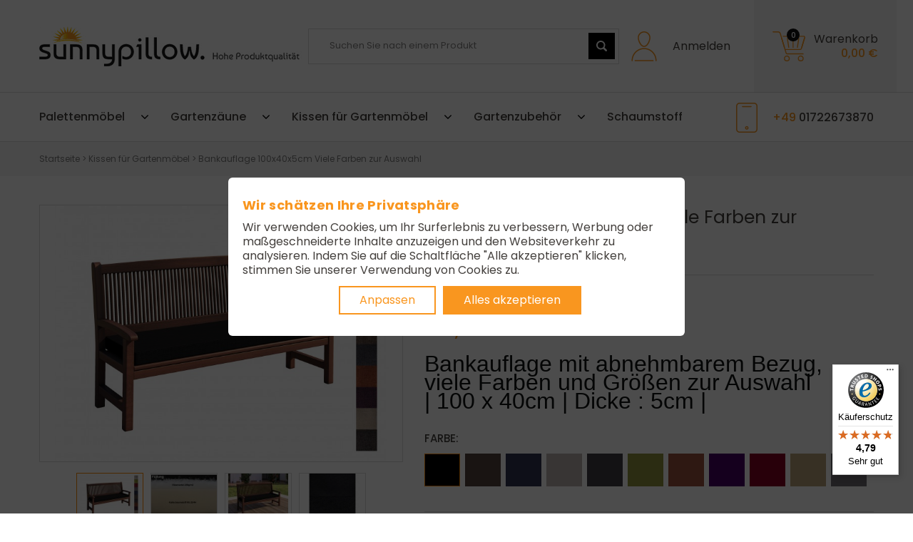

--- FILE ---
content_type: text/html; charset=utf-8
request_url: https://sunnypillow.de/kissen-fuer-gartenmoebel/28-503-bankauflage-100x40x5cm-viele-farben-zur-auswahl.html
body_size: 29162
content:
<!doctype html>
<html lang="de">
	<head>
		
			
	<meta charset="utf-8">
	<meta name="theme-color" content="#f9f2e8">


	<meta http-equiv="x-ua-compatible" content="ie=edge">


	<link rel="canonical" href="https://sunnypillow.de/kissen-fuer-gartenmoebel/28-bankauflage-100x40x5cm-viele-farben-zur-auswahl.html">

	<title>Bankauflage 100x40x5cm Viele Farben zur Auswahl</title>
	<meta name="description" content="Bankauflage mit abnehmbarem Bezug, viele Farben und Größen zur Auswahl | 100 x 40cm | Dicke : 5cm |">
	<meta name="keywords" content="">
				
									<link rel="alternate" href="https://sunnypillow.de/kissen-fuer-gartenmoebel/28-bankauflage-100x40x5cm-viele-farben-zur-auswahl.html" hreflang="de-de">
						

<meta name="format-detection" content="telephone=no">

	<meta name="viewport" content="width=device-width, initial-scale=1, shrink-to-fit=no, maximum-scale=1, user-scalable=0">


	<link rel="icon" type="image/vnd.microsoft.icon" href="/img/favicon.ico?1605012941">
	<link rel="shortcut icon" type="image/x-icon" href="/img/favicon.ico?1605012941">


	  <link rel="stylesheet" href="https://sunnypillow.de/modules/gtmconsentmodebanner/views/css/light-1.2.1.css" type="text/css" media="all">
  <link rel="stylesheet" href="https://sunnypillow.de/themes/Sunnypillow/assets/css/theme.css" type="text/css" media="all">
  <link rel="stylesheet" href="https://sunnypillow.de/modules/paypal/views/css/paypal_fo.css" type="text/css" media="all">
  <link rel="stylesheet" href="https://sunnypillow.de/js/jquery/ui/themes/base/minified/jquery-ui.min.css" type="text/css" media="all">
  <link rel="stylesheet" href="https://sunnypillow.de/js/jquery/ui/themes/base/minified/jquery.ui.theme.min.css" type="text/css" media="all">
  <link rel="stylesheet" href="https://sunnypillow.de/themes/Sunnypillow/modules/ps_legalcompliance/views/css/aeuc_front.css" type="text/css" media="all">
  <link rel="stylesheet" href="https://sunnypillow.de/modules/ps_imageslider/css/homeslider.css" type="text/css" media="all">
  <link rel="stylesheet" href="https://sunnypillow.de/modules/gm_omniprice/views/css/gm_omniprice.css" type="text/css" media="all">
  <link rel="stylesheet" href="https://sunnypillow.de/themes/Sunnypillow/assets/css/custom.css" type="text/css" media="all">



	  <script type="text/javascript">
        var controller = "product";
        var prestashop = {"cart":{"products":[],"totals":{"total":{"type":"total","label":"Gesamt","amount":0,"value":"0,00\u00a0\u20ac"},"total_including_tax":{"type":"total","label":"Gesamt (inkl. MwSt.)","amount":0,"value":"0,00\u00a0\u20ac"},"total_excluding_tax":{"type":"total","label":"Gesamtpreis o. MwSt.","amount":0,"value":"0,00\u00a0\u20ac"}},"subtotals":{"products":{"type":"products","label":"Zwischensumme","amount":0,"value":"0,00\u00a0\u20ac"},"discounts":null,"shipping":{"type":"shipping","label":"Versand","amount":0,"value":"kostenlos"},"tax":{"type":"tax","label":"enthaltene MwSt.","amount":0,"value":"0,00\u00a0\u20ac"}},"products_count":0,"summary_string":"0 Artikel","vouchers":{"allowed":0,"added":[]},"discounts":[],"minimalPurchase":0,"minimalPurchaseRequired":""},"currency":{"name":"Euro","iso_code":"EUR","iso_code_num":"978","sign":"\u20ac"},"customer":{"lastname":null,"firstname":null,"email":null,"birthday":null,"newsletter":null,"newsletter_date_add":null,"optin":null,"website":null,"company":null,"siret":null,"ape":null,"is_logged":false,"gender":{"type":null,"name":null},"addresses":[]},"language":{"name":"Deutsch (German)","iso_code":"de","locale":"de-DE","language_code":"de-de","is_rtl":"0","date_format_lite":"d.m.Y","date_format_full":"d.m.Y H:i:s","id":3},"page":{"title":"","canonical":null,"meta":{"title":"Bankauflage 100x40x5cm Viele Farben zur Auswahl","description":"Bankauflage mit abnehmbarem Bezug, viele Farben und Gr\u00f6\u00dfen zur Auswahl |\u00a0100\u00a0x 40cm | Dicke : 5cm |","keywords":"","robots":"index"},"page_name":"product","body_classes":{"lang-de":true,"lang-rtl":false,"country-DE":true,"currency-EUR":true,"layout-full-width":true,"page-product":true,"tax-display-enabled":true,"product-id-28":true,"product-Bankauflage 100x40x5cm Viele Farben zur Auswahl":true,"product-id-category-28":true,"product-id-manufacturer-0":true,"product-id-supplier-0":true,"product-available-for-order":true},"admin_notifications":[]},"shop":{"name":"sunnypillow - Artikel f\u00fcr Haus und Garten","logo":"\/img\/sunnypillow-logo-1605012941.jpg","stores_icon":"\/img\/logo_stores.png","favicon":"\/img\/favicon.ico"},"urls":{"base_url":"https:\/\/sunnypillow.de\/","current_url":"https:\/\/sunnypillow.de\/kissen-fuer-gartenmoebel\/28-503-bankauflage-100x40x5cm-viele-farben-zur-auswahl.html","shop_domain_url":"https:\/\/sunnypillow.de","img_ps_url":"https:\/\/sunnypillow.de\/img\/","img_cat_url":"https:\/\/sunnypillow.de\/img\/c\/","img_lang_url":"https:\/\/sunnypillow.de\/img\/l\/","img_prod_url":"https:\/\/sunnypillow.de\/img\/p\/","img_manu_url":"https:\/\/sunnypillow.de\/img\/m\/","img_sup_url":"https:\/\/sunnypillow.de\/img\/su\/","img_ship_url":"https:\/\/sunnypillow.de\/img\/s\/","img_store_url":"https:\/\/sunnypillow.de\/img\/st\/","img_col_url":"https:\/\/sunnypillow.de\/img\/co\/","img_url":"https:\/\/sunnypillow.de\/themes\/Sunnypillow\/assets\/img\/","css_url":"https:\/\/sunnypillow.de\/themes\/Sunnypillow\/assets\/css\/","js_url":"https:\/\/sunnypillow.de\/themes\/Sunnypillow\/assets\/js\/","pic_url":"https:\/\/sunnypillow.de\/upload\/","pages":{"address":"https:\/\/sunnypillow.de\/adresse","addresses":"https:\/\/sunnypillow.de\/adressen","authentication":"https:\/\/sunnypillow.de\/anmeldung","cart":"https:\/\/sunnypillow.de\/warenkorb","category":"https:\/\/sunnypillow.de\/index.php?controller=category","cms":"https:\/\/sunnypillow.de\/index.php?controller=cms","contact":"https:\/\/sunnypillow.de\/kontakt","discount":"https:\/\/sunnypillow.de\/Rabatt","guest_tracking":"https:\/\/sunnypillow.de\/auftragsverfolgung-gast","history":"https:\/\/sunnypillow.de\/bestellungsverlauf","identity":"https:\/\/sunnypillow.de\/profil","index":"https:\/\/sunnypillow.de\/","my_account":"https:\/\/sunnypillow.de\/mein-Konto","order_confirmation":"https:\/\/sunnypillow.de\/bestellbestatigung","order_detail":"https:\/\/sunnypillow.de\/index.php?controller=order-detail","order_follow":"https:\/\/sunnypillow.de\/bestellverfolgung","order":"https:\/\/sunnypillow.de\/zamowienie","order_return":"https:\/\/sunnypillow.de\/index.php?controller=order-return","order_slip":"https:\/\/sunnypillow.de\/bestellschein","pagenotfound":"https:\/\/sunnypillow.de\/seite-nicht-gefunden","password":"https:\/\/sunnypillow.de\/passwort-zuruecksetzen","pdf_invoice":"https:\/\/sunnypillow.de\/index.php?controller=pdf-invoice","pdf_order_return":"https:\/\/sunnypillow.de\/index.php?controller=pdf-order-return","pdf_order_slip":"https:\/\/sunnypillow.de\/index.php?controller=pdf-order-slip","prices_drop":"https:\/\/sunnypillow.de\/angebote","product":"https:\/\/sunnypillow.de\/index.php?controller=product","search":"https:\/\/sunnypillow.de\/suche","sitemap":"https:\/\/sunnypillow.de\/mapa-strony","stores":"https:\/\/sunnypillow.de\/shops","supplier":"https:\/\/sunnypillow.de\/lieferant","register":"https:\/\/sunnypillow.de\/anmeldung?create_account=1","order_login":"https:\/\/sunnypillow.de\/zamowienie?login=1"},"alternative_langs":{"de-de":"https:\/\/sunnypillow.de\/kissen-fuer-gartenmoebel\/28-bankauflage-100x40x5cm-viele-farben-zur-auswahl.html"},"theme_assets":"\/themes\/Sunnypillow\/assets\/","actions":{"logout":"https:\/\/sunnypillow.de\/?mylogout="},"no_picture_image":{"bySize":{"cart_default":{"url":"https:\/\/sunnypillow.de\/img\/p\/de-default-cart_default.jpg","width":113,"height":80},"small_default":{"url":"https:\/\/sunnypillow.de\/img\/p\/de-default-small_default.jpg","width":115,"height":81},"home_default":{"url":"https:\/\/sunnypillow.de\/img\/p\/de-default-home_default.jpg","width":323,"height":228},"medium_default":{"url":"https:\/\/sunnypillow.de\/img\/p\/de-default-medium_default.jpg","width":715,"height":505},"large_default":{"url":"https:\/\/sunnypillow.de\/img\/p\/de-default-large_default.jpg","width":1024,"height":723}},"small":{"url":"https:\/\/sunnypillow.de\/img\/p\/de-default-cart_default.jpg","width":113,"height":80},"medium":{"url":"https:\/\/sunnypillow.de\/img\/p\/de-default-home_default.jpg","width":323,"height":228},"large":{"url":"https:\/\/sunnypillow.de\/img\/p\/de-default-large_default.jpg","width":1024,"height":723},"legend":""}},"configuration":{"display_taxes_label":true,"display_prices_tax_incl":true,"is_catalog":false,"show_prices":true,"opt_in":{"partner":false},"quantity_discount":{"type":"discount","label":"Rabatt"},"voucher_enabled":0,"return_enabled":0},"field_required":[],"breadcrumb":{"links":[{"title":"Startseite","url":"https:\/\/sunnypillow.de\/"},{"title":"Kissen f\u00fcr Gartenm\u00f6bel","url":"https:\/\/sunnypillow.de\/28-kissen-fuer-gartenmoebel"},{"title":"Bankauflage 100x40x5cm Viele Farben zur Auswahl","url":"https:\/\/sunnypillow.de\/kissen-fuer-gartenmoebel\/28-503-bankauflage-100x40x5cm-viele-farben-zur-auswahl.html#\/farbe-schwarz"}],"count":3},"link":{"protocol_link":"https:\/\/","protocol_content":"https:\/\/"},"time":1768836970,"static_token":"109bfc6ee6e9958fdc414f4acae83b2a","token":"2e1d91fa430a657348d89becfdb52d32"};
        var psemailsubscription_subscription = "https:\/\/sunnypillow.de\/module\/ps_emailsubscription\/subscription";
        var trustedshopseasyintegration_css = "https:\/\/sunnypillow.de\/modules\/trustedshopseasyintegration\/views\/css\/front\/front.1.1.3.css";
        var varCustomActionAddToCart = 1;
        var varCustomActionAddVoucher = 1;
        var varGetFinalDateController = "https:\/\/sunnypillow.de\/module\/zonethememanager\/getFinalDate";
        var varGetFinalDateMiniatureController = "https:\/\/sunnypillow.de\/module\/zonethememanager\/getFinalDateMiniature";
        var varMobileStickyMenu = 0;
        var varPSAjaxCart = 1;
        var varPageProgressBar = 0;
        var varProductCommentGradeController = "https:\/\/sunnypillow.de\/module\/zonethememanager\/CommentGrade";
        var varProductPendingRefreshIcon = 1;
        var varSidebarCart = 0;
        var varStickyMenu = 0;
      </script>

  <script type="text/javascript" src="https://sunnypillow.de/themes/Sunnypillow/assets/cache/head-a55f4589.js" ></script>



	 <link href="https://fonts.googleapis.com/css2?family=Poppins:ital,wght@0,100;0,200;0,300;0,400;0,500;0,600;0,700;0,800;0,900;1,100;1,200;1,300;1,400;1,500;1,600;1,700;1,800;1,900&display=swap" rel="stylesheet"> 
<style type="text/css">pre, .form-control, .form-control:focus, .input-group-text, .custom-select, .custom-file-label, .custom-file-label::after, body, .btn-teriary, .btn.btn-teriary, .ui-autocomplete.ui-menu .ui-menu-item a, .dropdown select, .dropdown-item, .aone-popupnewsletter {color: #433f3c} select.form-control:focus::-ms-value, .custom-select:focus::-ms-value {color: #433f3c} .btn-secondary, .btn-secondary.disabled, .btn-secondary:disabled, .btn-outline-secondary:hover, .btn-outline-secondary:not(:disabled):not(.disabled):active, .btn-outline-secondary:not(:disabled):not(.disabled).active,   .show > .btn-outline-secondary.dropdown-toggle, .badge-secondary, .bg-secondary, .btn.btn-secondary, .btn.btn-secondary.disabled, .btn.btn-secondary:disabled {background-color: #433f3c} .btn-secondary, .btn-secondary.disabled, .btn-secondary:disabled, .btn-outline-secondary, .btn-outline-secondary:hover, .btn-outline-secondary:not(:disabled):not(.disabled):active, .btn-outline-secondary:not(:disabled):not(.disabled).active,   .show > .btn-outline-secondary.dropdown-toggle, .border-secondary {border-color: #433f3c} .btn-outline-secondary, .btn-outline-secondary.disabled, .btn-outline-secondary:disabled, .text-secondary, h1, h2, h3, h4, h5, h6, .h1, .h2, .h3, .h4, .h5, .h6, .title-block, .column-title, .typo .column-title, .column-title a, .typo .column-title a, .page-heading, .page-subheading, .nav-tabs .nav-item .nav-link.active:focus, .nav-tabs .nav-item .nav-link.active:hover, .aone-tabs .dot-line-tabs .dot-line, label, .label, .nav-item .nav-link, .nav-item .nav-link.active, .product-name, .product-accordions .panel .panel-heading .panel-title a, .anav-top .amenu-link, #footer .footer-main h2, #footer .footer-main h3, #footer .footer-main h4, .banner1 span:not(.btn) {color: #433f3c} .btn-secondary:hover, .btn.btn-secondary:hover, .btn-secondary:not(:disabled):not(.disabled):active, .btn-secondary:not(:disabled):not(.disabled).active, .btn.btn-secondary:not(:disabled):not(.disabled):active, .btn.btn-secondary:not(:disabled):not(.disabled).active {background-color: #282624} a, .btn-outline-primary, .btn-outline-primary.disabled, .btn-outline-primary:disabled, .btn-link, .page-link, .text-primary, .products-selection .total-products p, .products-selection .products-sort-order .product-display .display-select .selected, #header .left-nav-trigger .left-nav-icon, #footer .footer-about-us .fa, #footer .footer-about-us .material-icons, .feature .material-icons, .feature .fa, .feature2 a:hover {color: #fb8900} .btn-primary, .btn-primary.disabled, .btn-primary:disabled, .btn-outline-primary:hover, .btn-outline-primary:not(:disabled):not(.disabled):active, .btn-outline-primary:not(:disabled):not(.disabled).active, .show > .btn-outline-primary.dropdown-toggle, .dropdown-item.active, .dropdown-item:active, .nav-pills .nav-link.active, .nav-pills .show > .nav-link, .page-item.active .page-link, .badge-primary, .progress-bar, .list-group-item.active, .bg-primary, .btn.btn-primary, .btn.btn-primary.disabled, .btn.btn-primary:disabled, .group-span-filestyle .btn-default, .group-span-filestyle .bootstrap-touchspin .btn-touchspin, .bootstrap-touchspin .group-span-filestyle .btn-touchspin, .pagination .page-list .current a, .add-to-cart, .add-to-cart.disabled, .add-to-cart:disabled, .sidebar-currency .currency-list .current .dropdown-item, .sidebar-language .language-list .current .dropdown-item, .pace .pace-progress, .pace-bounce .pace-activity, #header .mobile-header-version .mobile-menu-icon, .banner3:hover, #product-comments-list-pagination ul li.active span {background-color: #fb8900} .btn-primary, .btn-primary.disabled, .btn-primary:disabled, .btn-outline-primary, .btn-outline-primary:hover, .btn-outline-primary:not(:disabled):not(.disabled):active, .btn-outline-primary:not(:disabled):not(.disabled).active, .show > .btn-outline-primary.dropdown-toggle, .page-item.active .page-link, .list-group-item.active, .border-primary, .product-combinations .combination-item.active .switch-cbnt, .product-swatches .swatches-list > li.selected > span, .pace .pace-activity {border-color: #fb8900} .btn-primary:hover, .btn.btn-primary:hover, .btn-primary:not(:disabled):not(.disabled):active, .btn-primary:not(:disabled):not(.disabled).active, .btn.btn-primary:not(:disabled):not(.disabled):active, .btn.btn-primary:not(:disabled):not(.disabled).active, .add-to-cart:hover, .add-to-cart:not(:disabled):not(.disabled):active, .add-to-cart:not(:disabled):not(.disabled).active {background-color: #c86d00} a:hover, .btn-link:hover, .page-link:hover, .btn-teriary:hover, .btn.btn-teriary:hover, .ui-autocomplete.ui-menu .ui-menu-item .ui-state-focus, .ui-autocomplete.ui-menu .ui-menu-item .ui-state-hover, .dropdown .expand-more:hover, .dropdown a.expand-more:hover, .dropdown-item:hover, .dropdown-item:focus, section.checkout-step .step-number, .page-my-account #content .links a:hover, .active-filters .filter-block .material-icons, .product-price, .price-total, .product-name a:hover, a.product-name:hover, .product-list .product-miniature .grid-hover-btn a, .main-product-details .product-cover .layer .zoom-in, #product-modal .arrows, .st-menu-close:hover, .aone-slideshow .nivoSlider .nivo-directionNav .nivo-prevNav, .aone-slideshow .nivoSlider .nivo-directionNav .nivo-nextNav, #header .left-nav-trigger .left-nav-icon:hover, .feature a:hover, .feature2 .material-icons, .feature2 .fa {color: #fb8900} .custom-checkbox input[type="checkbox"] + span.color .check-circle, .custom-checkbox input[type="radio"] + span.color .check-circle, .custom-radio input[type="checkbox"] + span.color .check-circle, .custom-radio input[type="radio"] + span.color .check-circle, .custom-checkbox input[type="checkbox"]:hover + span, .custom-checkbox input[type="radio"]:hover + span, .custom-radio input[type="checkbox"]:hover + span, .custom-radio input[type="radio"]:hover + span, .custom-checkbox input[type="checkbox"]:checked + span, .custom-checkbox input[type="radio"]:checked + span, .custom-radio input[type="checkbox"]:checked + span, .custom-radio input[type="radio"]:checked + span, .category-tree > ul > li > a:hover:before, .main-product-details .product-images li.thumb-container .thumb.selected, .product-swatches .swatches-list > li.selected > span.color .check-circle, #product-modal .product-images img.selected, .anav-top .acategory-content .category-subs li a:hover:before, .aone-slideshow .nivoSlider .nivo-controlNav a.active, .banner2 a:before {border-color: #fb8900} .custom-checkbox input[type="checkbox"]:checked + span, .custom-checkbox input[type="radio"]:checked + span, .custom-radio input[type="checkbox"]:checked + span, .custom-radio input[type="radio"]:checked + span, .modal .modal-header .close:hover, .category-tree > ul > li > a:hover:before, .discount-percentage, .discount-amount, .product-flags .product-flag.discount span, .product-flags .product-flag.on-sale span, .add-to-cart.added:after, .main-product-details .scroll-box-arrows .left, .main-product-details .scroll-box-arrows .right, .cart-preview .cart-header .cart-products-count, .slick-prev, .slick-next, .slick-dots li button, .anav-top .amenu-link > sup, .anav-top .acategory-content .category-subs li a:hover:before, .aone-slideshow .nivoSlider .nivo-controlNav a, .aone-popupnewsletter button.close, #header .sticky-icon-cart .cart-products-count, #scrollTopButton .scroll-button {background-color: #fb8900} .ui-autocomplete.ui-widget-content, .dropdown-item:hover, .dropdown-item:focus, #cart-summary-product-list .media-list, .pagination .page-list a:hover, .manufacturer-list .brand .brand-name, #search_filters .facet .facet-dropdown .select-title, .product-list .grid .product-miniature .product-name, .main-product-details .product-pack .pack-product-items, #product .blockreassurance-product, .product-swatches .swatches-list > li > span, .product-quantity .input-group .input-group-btn > .btn, .quickview .modal-footer, .footer-right .block-newsletter .form-control, #blockcart-modal .cart-content .cart-prices, .cart-preview .cart-title, .cart-preview .cart-bottom, .currency-selector .dropdown-current, .language-selector .dropdown-current, .sidebar-account, .sidebar-header-phone, .st-menu-title, #mobile-amegamenu, #header .header-bottom, .aone-featuredcategories .category-block .category-name, .product-comments-additional-info-has-comments, #post-product-comment-modal #criterions_list, #product-comments-list-pagination ul li span {background-color: #f6f6f6} .img-thumbnail, .table-bordered, .table-bordered th, .table-bordered td, .table .thead-light th, .form-control, .form-control:focus, .input-group-text, .custom-select, .custom-select:focus, .custom-file-label, .border, .table-dark th,     .table-dark td, .table-dark thead th, .table-dark tbody + tbody, .table .thead-dark th, hr, .column-block, .light-box-bg, #order-summary-content .order-confirmation-table, .page-order-detail .box, .page-my-account #content .links a span.link-item, .card, .bootstrap-touchspin input.form-control, .bootstrap-touchspin .btn-touchspin, .custom-checkbox input[type="checkbox"] + span, .custom-checkbox input[type="radio"] + span, .custom-radio input[type="checkbox"] + span, .custom-radio input[type="radio"] + span, .ui-autocomplete.ui-widget-content, .dropdown-menu, .products-selection .products-sort-order .product-display .display-select, .category-tree > ul > li > a:before, .category-tree .category-sub-menu > ul > li:before, .category-tree .category-sub-menu > ul > li:after, #search_filters .facet .facet-dropdown .select-title, .main-product-details .product-customization .product-customization-wrapper, .main-product-details .product-pack .pack-product-quantity, .product-combinations .combination-item .switch-cbnt, .product-swatches .swatches-list > li:hover > span, .product-quantity .input-group, .product-accordions, .product-tabs .nav-tabs .nav-item .nav-link.active, .anav-top .acategory-content .category-subs li a:before, .feature, .feature2 {border-color: #eaeaea} .table th, .table td, .table tbody + tbody, .modal-footer, .border-top, .modal-footer, section.checkout-step:first-child, #search_filters .facet + .facet, .product-list .thumbnail-top .product-miniature + .product-miniature .product-container, .product-list .thumbnail-left .product-miniature + .product-miniature .product-container, .product-accordions .panel, .#product .blockreassurance-product .block-reassurance-item + .block-reassurance-item, .sidebar-search, .cart-preview .cart-product-line + .cart-product-line, .cart-preview .cart-bottom, .sidebar-currency, .sidebar-language, .user-info .dropdown-customer-account-links .logout, .sidebar-account, .sidebar-header-phone, .sidebar-menu, #mobile-amegamenu {border-top-color: #eaeaea} .table thead th, .modal-header, .border-bottom, .column-title, .typo .column-title, .modal-header, .table thead th, section.checkout-step, .cart-preview .cart-title {border-bottom-color: #eaeaea} .border-right {border-right-color: #eaeaea} .border-left, .typo blockquote, .typo .blockquote {border-left-color: #eaeaea} .input-group .input-group-btn > .btn, .main-product-details .product-customization .custom-file button, .product-quantity .input-group .input-group-btn > .btn:hover, #product-comments-list-pagination ul li:hover span {background-color: #eaeaea} .img-thumbnail, .zoomContainer .zoomWindow, #stores .page-stores .store-item-container .divide-left, .sitemap .category-sitemap .tree > li > ul.nested > li > ul.nested, .ui-autocomplete.ui-menu .search-menu-item .search-item .cover img {border-color: #ffffff} section.checkout-step .address-item .address-footer, section.checkout-step .delivery-option:before, #order-items .order-confirmation-total, #order-items .order-line + .order-line, .page-addresses .address .address-footer, .page-order-detail #order-history .history-lines .history-line + .history-line, .page-order-detail .order-items .order-item + .order-item, .page-order-detail .shipping-lines .shipping-line + .shipping-line, .credit-slips .credit-slip + .credit-slip, .order-returns .order-return + .order-return, .main-product-details .product-pack .pack-product-item + .pack-product-item, .cart-item + .cart-item, .cart-grid-right .cart-detailed-actions, #stores .page-stores .store-item-footer.divide-top, .customization-modal .modal-content .modal-body .product-customization-line + .product-customization-line, .sitemap .category-sitemap .tree > li > ul.nested > li > ul.nested > li > a:before, .my-mail-alerts .mail-alert-line + .mail-alert-line, .product-comment-list-item + .product-comment-list-item {border-top-color: #ffffff} .header-banner, .header-nav, .main-header {color: #433f3c} .header-banner a:hover, .header-nav a:not(.dropdown-item):hover, .main-header a:not(.dropdown-item):not(.btn-primary):hover, .header-nav .dropdown .expand-more:hover {color: #fb8900} .header-main-menu, .mobile-amega-menu {background-color: #ffffff} .anav-top .amenu-link {color: #433f3c} .anav-mobile .amenu-link .mobile-toggle-plus .caret-down-icon {border-top-color: #433f3c} .anav-mobile .amenu-link .mobile-toggle-plus .caret-down-icon {border-bottom-color: #433f3c} .anav-top .amenu-item:hover .amenu-link, .anav-top .amenu-link:hover {color: #000000} .anav-top .adropdown {color: #6e6e6e} .anav-top .acategory-content .category-subs li a:before {border-color: #6e6e6e} .anav-top .acategory-content .category-title, .anav-top .aproduct-content .product-name, .anav-top .amanufacturer-content .brand-name {color: #6e6e6e} .anav-top .adropdown a:hover, .anav-top .acategory-content .category-title a:hover, .anav-top .aproduct-content .product-name a:hover, .anav-top .amanufacturer-content .brand-name a:hover {color: #fca842} .anav-top .acategory-content .category-subs li a:hover:before {border-color: #fca842} .anav-top .acategory-content .category-subs li a:hover:before {background-color: #fca842} .breadcrumb-wrapper {background-color: #f6f6f6} .breadcrumb-wrapper .breadcrumb, .breadcrumb-wrapper .breadcrumb a {color: #7d7d7d} #footer {background-color: #f7f7f7} #footer, #footer .footer-about-us .fa, #footer .footer-about-us .material-icons {color: #727272} #footer .footer-main h2, #footer .footer-main h3, #footer .footer-main h4, #footer .footer-main h5 {color: #3a3a3a} #footer a:hover {color: #fca842} #wrapper {background-color: #ffffff} .modal .modal-header .close:hover, .add-to-cart.added:after, .main-product-details .scroll-box-arrows .left, .main-product-details .scroll-box-arrows .right, .slick-prev, .slick-next, .aone-slideshow .nivoSlider .nivo-controlNav a, .aone-popupnewsletter button.close, #scrollTopButton .scroll-button, .slick-dots li button {background-color: #f9961f} section.checkout-step .step-number, .active-filters .filter-block .material-icons, .product-list .product-miniature .grid-hover-btn a, .main-product-details .product-cover .layer .zoom-in, #product-modal .arrows, .st-menu-close:hover, .aone-slideshow .nivoSlider .nivo-directionNav .nivo-prevNav, .aone-slideshow .nivoSlider .nivo-directionNav .nivo-nextNav, .aone-slideshow .nivoSlider .nivo-directionNav .nivo-prevNav:hover, .aone-slideshow .nivoSlider .nivo-directionNav .nivo-nextNav:hover {color: #f9961f} .aone-slideshow .nivoSlider .nivo-controlNav a.active {border-color: #f9961f} .btn-primary, .btn-primary.disabled, .btn-primary:disabled, .btn-outline-primary:hover, .btn-outline-primary:not(:disabled):not(.disabled):active, .btn-outline-primary:not(:disabled):not(.disabled).active, .show > .btn-outline-primary.dropdown-toggle, .btn.btn-primary, .btn.btn-primary.disabled, .btn.btn-primary:disabled, .add-to-cart, .add-to-cart.disabled, .add-to-cart:disabled, #header .mobile-header-version .mobile-menu-icon {background-color: #f9961f} .btn-primary, .btn-primary.disabled, .btn-primary:disabled, .btn-outline-primary, .btn-outline-primary:hover, .btn-outline-primary:not(:disabled):not(.disabled):active, .btn-outline-primary:not(:disabled):not(.disabled).active, .show > .btn-outline-primary.dropdown-toggle, .border-primary {border-color: #f9961f} .btn-primary:hover, .btn.btn-primary:hover, .btn-primary:not(:disabled):not(.disabled):active, .btn-primary:not(:disabled):not(.disabled).active, .btn.btn-primary:not(:disabled):not(.disabled):active, .btn.btn-primary:not(:disabled):not(.disabled).active, .add-to-cart:hover, .add-to-cart:not(:disabled):not(.disabled):active, .add-to-cart:not(:disabled):not(.disabled).active {background-color: #df7c06} h1, h2, h3, h4, h5, h6, .h1, .h2, .h3, .h4, .h5, .h6, .title-block, .column-title, .typo .column-title, .column-title a, .typo .column-title a, .page-heading, .page-subheading, .nav-tabs .nav-item .nav-link.active:focus, .nav-tabs .nav-item .nav-link.active:hover, .aone-tabs .dot-line-tabs .dot-line, label, .label, .nav-item .nav-link, .nav-item .nav-link.active, .product-accordions .panel .panel-heading .panel-title a, .banner1 span:not(.btn) {color: #f9961f} .product-name {color: #433f3c} .product-name a:hover, a.product-name:hover {color: #f9961f} .product-list .grid .product-miniature .product-name {background-color: transparent} .product-price, .price-total {color: #f9961f} .regular-price {color: #a1a1a1} body, .view-all-link, .manufacturer-list .brand .brand-name, .product-name {font-family: 'Poppins', 'fontawesome', 'simpleico', sans-serif;} h1, h2, h3, h4, h5, h6, .h1, .h2, .h3, .h4, .h5, .h6, .title-block, .column-title, .typo .column-title, .page-heading, .page-subheading, .nav-item .nav-link, .anav-top .amenu-link {font-family: 'Poppins', 'fontawesome', 'simpleico', sans-serif;} body {font-size: 16px} .form-control {height: 46px} </style>

<style type="text/css">@media (min-width:768px){
	#amegamenu .anav-top{margin:0 -5px;justify-content:space-between;}
}
@media (min-width:992px){
	#amegamenu .anav-top{justify-content:start;margin-left:-10px;margin-right:-10px;}
}
@media (min-width:1220px){
	#amegamenu .anav-top{margin-left:-15px;margin-right:-15px;}
}
@media (min-width:1391px){
	#amegamenu .anav-top{margin-left:-30px;margin-right:-30px;}
}</style>
<script data-tag-concierge-gtm-consent-mode-banner-scripts>
  window.dataLayer = window.dataLayer || [];
  function gtag(){
    dataLayer.push(arguments);
  }
  gtag('consent', 'default', {"security_storage":"granted","necessary":"granted","analytics_storage":"denied","ad_user_data":"denied","ad_personalization":"denied","ad_storage":"denied","functionality_storage":"denied"});

  try {
    var consentPreferences = JSON.parse(localStorage.getItem('consent_preferences'));
    if (consentPreferences !== null) {
      gtag('consent', 'update', consentPreferences);
      dataLayer.push({
        event: 'consent_update',
        consent_state: consentPreferences
      });
    }
  } catch (error) {}
</script>

<style data-tag-concierge-gtm-consent-mode-banner-styles>
    #consent-banner-settings,
#consent-banner-modal {
    border-radius: 6px !important;
}


.consent-banner-button {
    color:#f9961f;
    border-color:#f9961f;
    background-color: transparent;
    border-width: 2px;
    padding: 8px 27px;
    border-radius: 3px;
}

.consent-banner-button:hover {
    color: #fab35e;
    border-color: #fab35e;
}

.consent-banner-button[href="#accept"] {
    color: #ffffff;
    border-color: #f9961f;
    background-color: #f9961f;
}

.consent-banner-button[href="#accept"]:hover {
    border-color: #fab35e;
    background-color: #fab35e;
}

#consent-banner-settings ul label {
    margin-left: 11px;
}
</style>

    <script>
        var prefix = '';
        var sufix = '';

        function getURLParameter(url, name) {
            return (RegExp(name + '=' + '(.+?)(&|$)').exec(url) || [, null])[1];
        }

        !function (f, b, e, v, n, t, s) {
            if (f.fbq) return;
            n = f.fbq = function () {
                n.callMethod ?
                    n.callMethod.apply(n, arguments) : n.queue.push(arguments)
            };
            if (!f._fbq) f._fbq = n;
            n.push = n;
            n.loaded = !0;
            n.version = '2.0';
            n.queue = [];
            t = b.createElement(e);
            t.async = !0;
            t.src = v;
            s = b.getElementsByTagName(e)[0];
            s.parentNode.insertBefore(t, s)
        }(window,
            document, 'script', 'https://connect.facebook.net/en_US/fbevents.js');
        
                fbq('init', '1050258200179415');
        
                fbq('track', "PageView");
        
        
        
        
                                                
        
                        
                                                                    document.addEventListener("DOMContentLoaded", function (event) {
                    reinitViewContent();
                });


                function reinitViewContent(){
                    var json = ($('#product-details').length != 0 ? $.parseJSON($('#product-details').attr('data-product')):$.parseJSON($('#product-details-fbpixel').attr('data-product')));
                                        var ids = prefix + 28+ sufix;
                                        var productPagePrice = $('body').find('.product-prices .product-price').html();
                    if (productPagePrice == undefined) {
                        var productPagePrice = 0.000;
                    }

                                            productPagePrice = productPagePrice.replace(/[^\d.\,]/g, '');
                        productPagePrice = productPagePrice.replace(',', '.');
                    

                    if (productPagePrice[productPagePrice.length - 1] === ".") {
                        productPagePrice = productPagePrice.slice(0, -1);
                    }
                    fbq('track', 'ViewContent', {
                        content_name: 'Bankauflage 100x40x5cm Viele Farben zur Auswahl',
                        content_ids: [ids],
                        content_type: 'product',
                        value: productPagePrice,
                        currency: 'EUR'
                    });
                }

                            
            function reinitaddtocart() {
                                                            var json = ($('#product-details').length != 0 ? $.parseJSON($('#product-details').attr('data-product')):$.parseJSON($('#product-details-fbpixel').attr('data-product')));
                        $('.add-to-cart').click(function () {
                            var productPagePrice = $(this).parents('body').find('.product-prices .product-price').html();
                            if (productPagePrice == undefined) {
                                var productPagePrice = 0.000;
                            }
                            productPagePrice = productPagePrice.replace(/[^\d.\,]/g, '');
                            productPagePrice = productPagePrice.replace(',', '.');
                            if (productPagePrice[productPagePrice.length - 1] === ".") {
                                productPagePrice = productPagePrice.slice(0, -1);
                            }
                                                                                                fbq('track', 'AddToCart', {content_ids: prefix + 28+ sufix, content_type: 'product', value: productPagePrice, currency: 'EUR'});
                                                                                    });
                                                }

            document.addEventListener("DOMContentLoaded", function (event) {
                reinitaddtocart();
            });
                
    </script>

<script type="text/javascript" data-tag-concierge-scripts>
  window.dataLayer = window.dataLayer || [];
</script>


<script type="text/javascript" data-tag-concierge-scripts>
  window.tagConcierge = {
    /*
     * empty cart bug, fixed in PrestaShop 1.7.8.0
     */
    originalXhrOpen: XMLHttpRequest.prototype.open,
    lastPrestashopCartFromResponse: null,
    lastViewedProduct: null,
    prestashopCart: { ...prestashop.cart },
    eventListeners: {},
    mapProductToItem: (product) => {
      return {
        item_id: product.id,
        item_name: product.name,
        price: parseFloat(product.price),
        item_brand: product.brand,
        item_category: product.category,
        item_variant: product.variant,
        quantity: product.minimal_quantity,
      };
    },
    eventBase: () => {
      return {
        event: null,
        ecommerce: {
          currency: prestashop.currency.iso_code,
          items: [],
        }
      };
    },
    getProductsValue: (event) => {
      let value = 0;
      for (let item of event.ecommerce.items) {
        value += item.price * item.quantity;
      }
      return value.toFixed(2);
    },
    on: (event, callback) => {
      if (false === window.tagConcierge.eventListeners.hasOwnProperty(event)) {
        window.tagConcierge.eventListeners[event] = [];
      }

      window.tagConcierge.eventListeners[event].push(callback);
    },
    dispatch: (event, data) => {
      if (false === window.tagConcierge.eventListeners.hasOwnProperty(event)) {
       return;
      }

      window.tagConcierge.eventListeners[event].forEach((callback) => {
        callback(data);
      });
    }
  };

  /*
   * empty cart bug, fixed in PrestaShop 1.7.8.0
   */
  XMLHttpRequest.prototype.open = function () {
    this.addEventListener('load', function () {
      try {
        let response = JSON.parse(this.responseText);
        if (undefined === response.cart) {
          return;
        }
        window.tagConcierge.lastPrestashopCartFromResponse = response.cart;
      } catch (e) {
      }
    });
    window.tagConcierge.originalXhrOpen.apply(this, arguments);
  };
</script>
<!-- Google Tag Manager -->
<script>(function(w,d,s,l,i){w[l]=w[l]||[];w[l].push({'gtm.start':
new Date().getTime(),event:'gtm.js'});var f=d.getElementsByTagName(s)[0],
j=d.createElement(s),dl=l!='dataLayer'?'&l='+l:'';j.async=true;j.src=
'https://www.googletagmanager.com/gtm.js?id='+i+dl;f.parentNode.insertBefore(j,f);
})(window,document,'script','dataLayer','GTM-KJSVGNS');</script>
<!-- End Google Tag Manager -->


		
	<meta property="og:type" content="product">
	<meta property="og:url" content="https://sunnypillow.de/kissen-fuer-gartenmoebel/28-503-bankauflage-100x40x5cm-viele-farben-zur-auswahl.html">
	<meta property="og:title" content="Bankauflage 100x40x5cm Viele Farben zur Auswahl">
	<meta property="og:site_name" content="sunnypillow - Artikel für Haus und Garten">
	<meta property="og:description" content="Bankauflage mit abnehmbarem Bezug, viele Farben und Größen zur Auswahl | 100 x 40cm | Dicke : 5cm |">
	<meta property="og:image" content="https://sunnypillow.de/210-large_default/bankauflage-100x40x5cm-viele-farben-zur-auswahl.jpg">
			<meta property="product:pretax_price:amount" content="28.747899">
		<meta property="product:pretax_price:currency" content="EUR">
		<meta property="product:price:amount" content="34.21">
		<meta property="product:price:currency" content="EUR">
		
	</head>
	<body id="product" class="lang-de country-de currency-eur layout-full-width page-product tax-display-enabled product-id-28 product-bankauflage-100x40x5cm-viele-farben-zur-auswahl product-id-category-28 product-id-manufacturer-0 product-id-supplier-0 product-available-for-order  remove-border-radius remove-box-shadow st-wrapper">
		
			<!-- Google Tag Manager (noscript) -->
<noscript><iframe src="https://www.googletagmanager.com/ns.html?id=GTM-KJSVGNS"
height="0" width="0" style="display:none;visibility:hidden"></iframe></noscript>
<!-- End Google Tag Manager (noscript) -->
		
			<div class="st-menu st-effect-left">
		<div class="st-menu-close d-flex" data-close-st-menu><i class="material-icons">close</i></div>
		<div class="st-menu-title">
			<h4>Menü</h4>
		</div>
					<div class="js-sidebar-category-tree sidebar-menu" data-categorytree-controller="https://sunnypillow.de/module/zonethememanager/categoryTree">
  <div class="waiting-load-categories"></div>
</div>

				<div id="js-header-phone-sidebar" class="sidebar-header-phone js-hidden"></div>
		<div id="js-account-sidebar" class="sidebar-account text-center user-info js-hidden"></div>
		<div id="js-language-sidebar" class="sidebar-language js-hidden"></div>
		<div id="js-left-currency-sidebar" class="sidebar-currency js-hidden"></div>
	</div>
		<main id="page" class="st-pusher">
			
							
			<header id="header">
				
						<div class="desktop-header-version">
		
			<div class="header-banner clearfix">
				

			</div>
		
		
			<div class="header-nav clearfix">
				<div class="container">
					<div class="header-nav-wrapper d-flex align-items-center justify-content-between">
						<div class="left-nav d-flex">
							
						</div>
						<div class="right-nav d-flex">
							
						</div>
					</div>
				</div>
			</div>
		
		
			<div class="main-header clearfix">
				<div class="container">
					<div class="header-wrapper d-flex align-items-center">
						
							<div class="header-logo">
								<a href="https://sunnypillow.de/" title="sunnypillow - Artikel für Haus und Garten">
																			<img class="logo" src="https://sunnypillow.de/img/sunnypillow-logo-1605012941.jpg" alt="sunnypillow - Artikel für Haus und Garten" width="377" height="56">
																	</a>
							</div>
						
						
							<div class="header-right">
								<div class="display-top align-items-center d-flex flex-md-wrap flex-lg-nowrap justify-content-end">
									<div class="searchbar-wrapper">
	<div id="search_widget" class="js-search-source" data-search-controller-url="//sunnypillow.de/suche">
		<div class="search-widget ui-front">
			<form method="get" action="//sunnypillow.de/suche">
				<input type="hidden" name="controller" value="search">
				<input class="form-control" type="text" name="s" value="" placeholder="Suchen Sie nach einem Produkt" aria-label="Suche">
				<button type="submit" class="btn-primary" title="Suche">
					<svg width="15" height="15" xmlns:svg="http://www.w3.org/2000/svg" xmlns="http://www.w3.org/2000/svg" version="1.1" xml:space="preserve" viewBox="0 0 850.38135 850.38135"><g transform="matrix(1.3333333,0,0,-1.3333333,0,850.38133)"><g transform="translate(79.7246,372.0391)"><path d="m 0,0 c 0,102.579 83.444,186.023 186.022,186.023 102.579,0 186.023,-83.444 186.023,-186.023 0,-102.578 -83.444,-186.022 -186.023,-186.022 C 83.444,-186.022 0,-102.578 0,0 m 542.495,-281.319 -134.92,134.92 C 435.452,-104.385 451.77,-54.079 451.77,0 451.77,146.533 332.555,265.747 186.022,265.747 39.489,265.747 -79.725,146.533 -79.725,0 c 0,-146.532 119.214,-265.747 265.747,-265.747 54.08,0 104.385,16.317 146.4,44.194 l 134.92,-134.92 c 20.728,-20.755 54.425,-20.755 75.153,0 20.755,20.755 20.755,54.399 0,75.154" /></g></g></svg>
				</button>
			</form>
		</div>
	</div>
</div><div class="customer-signin-module">
	<div class="user-info">
					<div class="js-account-source">
				<ul>
					<li>
						<div class="account-link">
							<a href="https://sunnypillow.de/mein-Konto" title="Anmelden zu Ihrem Kundenbereich" rel="nofollow">
								<svg xmlns="http://www.w3.org/2000/svg" xmlns:xlink="http://www.w3.org/1999/xlink" width="36" height="42" viewBox="0 0 36 42"><image id="Vector_Smart_Object" data-name="Vector Smart Object" width="36" height="42" xlink:href="[data-uri]"/></svg>
								Anmelden
							</a>
						</div>
					</li>
				</ul>
			</div>
			</div>
</div><div class="shopping-cart-module">
	<div class="blockcart cart-preview" data-refresh-url="//sunnypillow.de/module/ps_shoppingcart/ajax" data-sidebar-cart-trigger>
		<ul class="cart-header">
			<li data-sticky-cart-source>
				<a rel="nofollow" href="//sunnypillow.de/warenkorb?action=show" class="cart-link btn-primary" title="Warenkorb">
					<span class="svg_count">
						<svg width="46" height="42" xmlns:svg="http://www.w3.org/2000/svg" xmlns="http://www.w3.org/2000/svg" viewBox="0 0 128.10347 117.3672" xml:space="preserve" version="1.1"><g transform="matrix(1.3333333,0,0,-1.3333333,0,117.3672)"><g transform="translate(1.5,86.5254)"><path style="fill:none;stroke-width:3;stroke-linecap:round;stroke-linejoin:round;stroke-miterlimit:10;stroke-dasharray:none;stroke-opacity:1" d="m 0,0 h 14.834 c 2.919,0 5.493,-1.916 6.329,-4.714 l 17.279,-57.821 c 0.371,-1.239 1.51,-2.088 2.804,-2.088 h 47.195" /></g><g transform="translate(49.1958,8.5586)"><path style="fill:none;stroke-width:3;stroke-linecap:round;stroke-linejoin:round;stroke-miterlimit:10;stroke-dasharray:none;stroke-opacity:1" d="m 0,0 c 0,-3.898 -3.16,-7.059 -7.059,-7.059 -3.898,0 -7.058,3.161 -7.058,7.059 0,3.898 3.16,7.059 7.058,7.059 C -3.16,7.059 0,3.898 0,0 Z" /></g><g transform="translate(89.9414,8.5586)"><path style="fill:none;stroke-width:3;stroke-linecap:round;stroke-linejoin:round;stroke-miterlimit:10;stroke-dasharray:none;stroke-opacity:1" d="m 0,0 c 0,-3.898 -3.16,-7.059 -7.059,-7.059 -3.898,0 -7.058,3.161 -7.058,7.059 0,3.898 3.16,7.059 7.058,7.059 C -3.16,7.059 0,3.898 0,0 Z" /></g><g transform="translate(31.4004,73.6006)"><path style="fill:none;stroke-width:3;stroke-linecap:round;stroke-linejoin:round;stroke-miterlimit:10;stroke-dasharray:none;stroke-opacity:1" d="m 0,0 h 60.273 c 1.943,0 3.337,-1.871 2.781,-3.732 l -9.562,-32.006 c -0.538,-1.801 -2.196,-3.036 -4.075,-3.036 H 5.303" /></g><g transform="translate(93.6621,67.2158)"><path style="fill:none;stroke-width:3;stroke-linecap:round;stroke-linejoin:round;stroke-miterlimit:10;stroke-dasharray:none;stroke-opacity:1" d="M 0,0 -7.769,-26.005" /></g><g transform="translate(77.0039,67.2158)"><path style="fill:none;stroke-width:3;stroke-linecap:round;stroke-linejoin:round;stroke-miterlimit:10;stroke-dasharray:none;stroke-opacity:1" d="M 0,0 -3.885,-26.005" /></g><g transform="translate(60.3457,67.2158)"><path style="fill:none;stroke-width:3;stroke-linecap:round;stroke-linejoin:round;stroke-miterlimit:10;stroke-dasharray:none;stroke-opacity:1" d="M 0,0 V -26.005" /></g><g transform="translate(43.687,67.2158)"><path style="fill:none;stroke-width:3;stroke-linecap:round;stroke-linejoin:round;stroke-miterlimit:10;stroke-dasharray:none;stroke-opacity:1" d="M 0,0 3.885,-26.005" /></g><g transform="translate(27.0288,67.2158)"><path style="fill:none;stroke-width:3;stroke-linecap:round;stroke-linejoin:round;stroke-miterlimit:10;stroke-dasharray:none;stroke-opacity:1" d="M 0,0 7.77,-26.005" /></g></g></svg>
						<span class="cart-products-count">0</span>
					</span>
					<span class="txt_total">
						<strong>Warenkorb</strong>
						<span class="cart-products-total">0,00 €</span>
					</span>
				</a>
			</li>
		</ul>
		<div class="cart-dropdown" data-shopping-cart-source>
	<div class="cart-dropdown-wrapper">
		<div class="cart-title">
			<h4>Warenkorb</h4>
		</div>
					<div class="no-items">
				Es gibt keine Artikel mehr in Ihrem Warenkorb
			</div>
			</div>
	<div class="js-cart-update-quantity page-loading-overlay cart-overview-loading">
		<div class="page-loading-backdrop d-flex align-items-center justify-content-center">
			<span class="uil-spin-css"><span><span></span></span><span><span></span></span><span><span></span></span><span><span></span></span><span><span></span></span><span><span></span></span><span><span></span></span><span><span></span></span></span>
		</div>
	</div>
</div>	</div>
</div>
								</div>
							</div>
						
					</div>
				</div>
			</div>
		
		
			<div class="header-bottom clearfix">
				<div class="header-main-menu" id="header-main-menu" data-sticky-menu>
					<div class="container">
						<div class="header-main-menu-wrapper">
															<div class="left-nav-trigger d-md-none" data-left-nav-trigger>
									<div class="left-nav-icon d-flex align-items-center justify-content-center">
										<i class="material-icons">view_headline</i>
									</div>
								</div>
														  <div id="amegamenu" class="d-none d-md-block ">
    <ul class="anav-top js-ajax-mega-menu" data-ajax-dropdown-controller="https://sunnypillow.de/module/zonemegamenu/menuDropdownContent">
              <li class="amenu-item mm1 plex ">
          <span class="amenu-link">                        <span>Palettenmöbel</span>
                      </span>
                      <div class="adropdown adrd4">
              <div class="js-dropdown-content" data-menu-id="1"></div>
            </div>
                  </li>
              <li class="amenu-item mm2 plex ">
          <span class="amenu-link">                        <span>Gartenzäune</span>
                      </span>
                      <div class="adropdown adrd4">
              <div class="js-dropdown-content" data-menu-id="2"></div>
            </div>
                  </li>
              <li class="amenu-item mm8 plex ">
          <a href="#" class="amenu-link" >                        <span>Kissen für Gartenmöbel</span>
                      </a>
                      <div class="adropdown adrd4">
              <div class="js-dropdown-content" data-menu-id="8"></div>
            </div>
                  </li>
              <li class="amenu-item mm9 plex ">
          <a href="149-gartenzubehoer" class="amenu-link" >                        <span>Gartenzubehör</span>
                      </a>
                      <div class="adropdown adrd4">
              <div class="js-dropdown-content" data-menu-id="9"></div>
            </div>
                  </li>
              <li class="amenu-item mm3  ">
          <a href="https://sunnypillow.de/150-schaumstoff" class="amenu-link" >                        <span>Schaumstoff</span>
                      </a>
                  </li>
          </ul>
  </div>
			<div class="js-header-phone-source"><p class="iko phone"><span style="color: #f9961f;">+49 </span> 01722673870</p></div>
	
							<div class="sticky-icon-cart" data-sticky-cart data-sidebar-cart-trigger></div>
							<div class="right-icon-user d-md-none">
								<a href="https://sunnypillow.de/mein-Konto" title="Ihren Kundenbereich anzeigen" rel="nofollow">
									<svg width="35" height="41" xmlns:svg="http://www.w3.org/2000/svg" xmlns="http://www.w3.org/2000/svg" viewBox="0 0 89.890671 106.3216" xml:space="preserve" version="1.1"><g transform="matrix(1.3333333,0,0,-1.3333333,0,106.3216)"><g transform="translate(49.3555,63.1748)"><path style="fill:none;stroke-width:3;stroke-linecap:round;stroke-linejoin:round;stroke-miterlimit:10;stroke-dasharray:none;stroke-opacity:1" d="m 0,0 c 0,-8.625 -7.021,-23.661 -15.646,-23.661 -8.625,0 -15.647,15.061 -15.647,23.712 0.349,8.634 7.631,15.35 16.266,15.003 8.145,-0.329 14.673,-6.858 15.002,-15.003 z" /></g><g transform="translate(1.5,1.5)"><path style="fill:none;stroke-width:3;stroke-linecap:round;stroke-linejoin:round;stroke-miterlimit:10;stroke-dasharray:none;stroke-opacity:1" d="M 0,0 C 0,17.788 14.421,32.209 32.209,32.209 49.998,32.209 64.418,17.788 64.418,0" /></g><g transform="translate(9.542,1.5)"><path style="fill:none;stroke-width:3;stroke-linecap:round;stroke-linejoin:round;stroke-miterlimit:10;stroke-dasharray:none;stroke-opacity:1" d="M 0,0 H 48.334" /></g></g></svg>
								</a>
							</div>
							<div class="right-icon-cart d-md-none">
								<div class="shopping-cart-module">
									<div class="blockcart cart-preview" data-refresh-url="" data-sidebar-cart-trigger>
										<ul class="cart-header">
											<li data-sticky-cart-source>
												<a rel="nofollow" href="https://sunnypillow.de/warenkorb" class="cart-link btn-primary" title="Warenkorb">
													<svg width="46" height="42" xmlns:svg="http://www.w3.org/2000/svg" xmlns="http://www.w3.org/2000/svg" viewBox="0 0 128.10347 117.3672" xml:space="preserve" version="1.1"><g transform="matrix(1.3333333,0,0,-1.3333333,0,117.3672)"><g transform="translate(1.5,86.5254)"><path style="fill:none;stroke-width:3;stroke-linecap:round;stroke-linejoin:round;stroke-miterlimit:10;stroke-dasharray:none;stroke-opacity:1" d="m 0,0 h 14.834 c 2.919,0 5.493,-1.916 6.329,-4.714 l 17.279,-57.821 c 0.371,-1.239 1.51,-2.088 2.804,-2.088 h 47.195" /></g><g transform="translate(49.1958,8.5586)"><path style="fill:none;stroke-width:3;stroke-linecap:round;stroke-linejoin:round;stroke-miterlimit:10;stroke-dasharray:none;stroke-opacity:1" d="m 0,0 c 0,-3.898 -3.16,-7.059 -7.059,-7.059 -3.898,0 -7.058,3.161 -7.058,7.059 0,3.898 3.16,7.059 7.058,7.059 C -3.16,7.059 0,3.898 0,0 Z" /></g><g transform="translate(89.9414,8.5586)"><path style="fill:none;stroke-width:3;stroke-linecap:round;stroke-linejoin:round;stroke-miterlimit:10;stroke-dasharray:none;stroke-opacity:1" d="m 0,0 c 0,-3.898 -3.16,-7.059 -7.059,-7.059 -3.898,0 -7.058,3.161 -7.058,7.059 0,3.898 3.16,7.059 7.058,7.059 C -3.16,7.059 0,3.898 0,0 Z" /></g><g transform="translate(31.4004,73.6006)"><path style="fill:none;stroke-width:3;stroke-linecap:round;stroke-linejoin:round;stroke-miterlimit:10;stroke-dasharray:none;stroke-opacity:1" d="m 0,0 h 60.273 c 1.943,0 3.337,-1.871 2.781,-3.732 l -9.562,-32.006 c -0.538,-1.801 -2.196,-3.036 -4.075,-3.036 H 5.303" /></g><g transform="translate(93.6621,67.2158)"><path style="fill:none;stroke-width:3;stroke-linecap:round;stroke-linejoin:round;stroke-miterlimit:10;stroke-dasharray:none;stroke-opacity:1" d="M 0,0 -7.769,-26.005" /></g><g transform="translate(77.0039,67.2158)"><path style="fill:none;stroke-width:3;stroke-linecap:round;stroke-linejoin:round;stroke-miterlimit:10;stroke-dasharray:none;stroke-opacity:1" d="M 0,0 -3.885,-26.005" /></g><g transform="translate(60.3457,67.2158)"><path style="fill:none;stroke-width:3;stroke-linecap:round;stroke-linejoin:round;stroke-miterlimit:10;stroke-dasharray:none;stroke-opacity:1" d="M 0,0 V -26.005" /></g><g transform="translate(43.687,67.2158)"><path style="fill:none;stroke-width:3;stroke-linecap:round;stroke-linejoin:round;stroke-miterlimit:10;stroke-dasharray:none;stroke-opacity:1" d="M 0,0 3.885,-26.005" /></g><g transform="translate(27.0288,67.2158)"><path style="fill:none;stroke-width:3;stroke-linecap:round;stroke-linejoin:round;stroke-miterlimit:10;stroke-dasharray:none;stroke-opacity:1" d="M 0,0 7.77,-26.005" /></g></g></svg>
													<span class="cart-products-count">0</span>
												</a>
											</li>
										</ul>
									</div>
								</div>
							</div>
						</div>
					</div>
					
				</div>
			</div>
		
	</div>
				
			</header>
			<section id="wrapper">
				<nav class="breadcrumb-wrapper ">
	<div class="container">
					<h1>Bankauflage 100x40x5cm Viele Farben zur Auswahl</h1>
				<ol class="breadcrumb" data-depth="3" itemscope itemtype="http://schema.org/BreadcrumbList">
			
									
						<li class="breadcrumb-item" itemprop="itemListElement" itemscope itemtype="http://schema.org/ListItem">
														<a itemprop="item" href="https://sunnypillow.de/">
																											Startseite
																									<span itemprop="name">Startseite</span>
							</a>
							<meta itemprop="position" content="1">
						</li>
					
									
						<li class="breadcrumb-item" itemprop="itemListElement" itemscope itemtype="http://schema.org/ListItem">
															<span class="separator">></span>
														<a itemprop="item" href="https://sunnypillow.de/28-kissen-fuer-gartenmoebel">
																<span itemprop="name">Kissen für Gartenmöbel</span>
							</a>
							<meta itemprop="position" content="2">
						</li>
					
									
						<li class="breadcrumb-item" itemprop="itemListElement" itemscope itemtype="http://schema.org/ListItem">
															<span class="separator">></span>
														<a itemprop="item" href="https://sunnypillow.de/kissen-fuer-gartenmoebel/28-503-bankauflage-100x40x5cm-viele-farben-zur-auswahl.html#/farbe-schwarz">
																<span itemprop="name">Bankauflage 100x40x5cm Viele Farben zur Auswahl</span>
							</a>
							<meta itemprop="position" content="3">
						</li>
					
							
		</ol>
	</div>
</nav>				
					
				
				
								
					<div class="main-content">
						<div class="container">
							<div class="row ">
								
								
	<div id="center-column" class="center col-12">
		<div class="center-wrapper">
			
			
	<section itemscope itemtype="https://schema.org/Product">
		
			<div class="main-product-details shadow-box md-bottom" id="mainProduct">
																					<div class="row">
					
						<div class="product-left col-12 col-md-5">
							<section class="product-left-content">
								
									<div class="product-flags">
  </div>
								
								
									<div class="images-container">
	<div class="images-container-wrapper js-cover-image">
					<meta itemprop="image" content="https://sunnypillow.de/210-medium_default/bankauflage-100x40x5cm-viele-farben-zur-auswahl.jpg" />
							
					<div class="product-cover sm-bottom">
													<img src="data:image/svg+xml,%3Csvg%20xmlns=%22http://www.w3.org/2000/svg%22%20viewBox=%220%200%20715%20505%22%3E%3C/svg%3E" data-original="https://sunnypillow.de/210-medium_default/bankauflage-100x40x5cm-viele-farben-zur-auswahl.jpg" class="img-fluid js-qv-product-cover js-main-zoom js-lazy" alt="Bankauflage 100x40x5cm Viele Farben zur Auswahl" data-zoom-image="https://sunnypillow.de/210-large_default/bankauflage-100x40x5cm-viele-farben-zur-auswahl.jpg" data-id-image="210" width="715" height="505">
												<div class="layer d-flex align-items-center justify-content-center">
							<span class="zoom-in js-mfp-button"><i class="material-icons">zoom_out_map</i></span>
						</div>
					</div>
				
				
					<div class="thumbs-list">
						<div class="flex-scrollbox-wrapper js-product-thumbs-scrollbox">
							<ul class="product-images" id="js-zoom-gallery">
																	<li class="thumb-container">
										<a class="thumb js-thumb selected" data-image="https://sunnypillow.de/210-medium_default/bankauflage-100x40x5cm-viele-farben-zur-auswahl.jpg" data-zoom-image="https://sunnypillow.de/210-large_default/bankauflage-100x40x5cm-viele-farben-zur-auswahl.jpg" data-id-image="210">
																							<img src="data:image/svg+xml,%3Csvg%20xmlns=%22http://www.w3.org/2000/svg%22%20viewBox=%220%200%20115%2081%22%3E%3C/svg%3E" data-original="https://sunnypillow.de/210-small_default/bankauflage-100x40x5cm-viele-farben-zur-auswahl.jpg" alt="Bankauflage 100x40x5cm Viele Farben zur Auswahl" class="img-fluid js-lazy" width="115" height="81">
																					</a>
									</li>
																	<li class="thumb-container">
										<a class="thumb js-thumb " data-image="https://sunnypillow.de/217-medium_default/bankauflage-100x40x5cm-viele-farben-zur-auswahl.jpg" data-zoom-image="https://sunnypillow.de/217-large_default/bankauflage-100x40x5cm-viele-farben-zur-auswahl.jpg" data-id-image="217">
																							<img src="data:image/svg+xml,%3Csvg%20xmlns=%22http://www.w3.org/2000/svg%22%20viewBox=%220%200%20115%2081%22%3E%3C/svg%3E" data-original="https://sunnypillow.de/217-small_default/bankauflage-100x40x5cm-viele-farben-zur-auswahl.jpg" alt="Bankauflage 100x40x5cm Viele Farben zur Auswahl" class="img-fluid js-lazy" width="115" height="81">
																					</a>
									</li>
																	<li class="thumb-container">
										<a class="thumb js-thumb " data-image="https://sunnypillow.de/218-medium_default/bankauflage-100x40x5cm-viele-farben-zur-auswahl.jpg" data-zoom-image="https://sunnypillow.de/218-large_default/bankauflage-100x40x5cm-viele-farben-zur-auswahl.jpg" data-id-image="218">
																							<img src="data:image/svg+xml,%3Csvg%20xmlns=%22http://www.w3.org/2000/svg%22%20viewBox=%220%200%20115%2081%22%3E%3C/svg%3E" data-original="https://sunnypillow.de/218-small_default/bankauflage-100x40x5cm-viele-farben-zur-auswahl.jpg" alt="Bankauflage 100x40x5cm Viele Farben zur Auswahl" class="img-fluid js-lazy" width="115" height="81">
																					</a>
									</li>
																	<li class="thumb-container">
										<a class="thumb js-thumb " data-image="https://sunnypillow.de/223-medium_default/bankauflage-100x40x5cm-viele-farben-zur-auswahl.jpg" data-zoom-image="https://sunnypillow.de/223-large_default/bankauflage-100x40x5cm-viele-farben-zur-auswahl.jpg" data-id-image="223">
																							<img src="data:image/svg+xml,%3Csvg%20xmlns=%22http://www.w3.org/2000/svg%22%20viewBox=%220%200%20115%2081%22%3E%3C/svg%3E" data-original="https://sunnypillow.de/223-small_default/bankauflage-100x40x5cm-viele-farben-zur-auswahl.jpg" alt="Bankauflage 100x40x5cm Viele Farben zur Auswahl" class="img-fluid js-lazy" width="115" height="81">
																					</a>
									</li>
															</ul>
						</div>
						<div class="scroll-box-arrows">
							<i class="material-icons left">chevron_left</i>
							<i class="material-icons right">chevron_right</i>
						</div>
					</div>
				
						</div>
	
</div>								
							</section>
						</div>
					
					
						<div class="product-right col-12 col-md-7">
							<section class="product-right-content">
								
									
										<h1 class="page-heading" itemprop="name">Bankauflage 100x40x5cm Viele Farben zur Auswahl</h1>
									
								
								
										<div class="product-prices sm-bottom">
		
			<div itemprop="offers" itemscope itemtype="https://schema.org/Offer" class="product-prices-wrapper d-flex flex-wrap align-items-center">
				<meta itemprop="priceValidUntil" content="2026-02-03"/>
				<meta itemprop="availability" content="https://schema.org/InStock"/>
				<meta itemprop="priceCurrency" content="EUR"/>
				<link itemprop="url" href="https://sunnypillow.de/kissen-fuer-gartenmoebel/28-bankauflage-100x40x5cm-viele-farben-zur-auswahl.html"/>
				<span class="labels-title">Preis:</span>
				<span class="price product-price" itemprop="price" content="34.21">34,21 €</span>
				
									
							</div>
		
		
					
		
					
		
					
		
		        
		<div class="tax-shipping-delivery-label">
							<span class="labels-tax-long">Bruttopreis</span>
						    
												</div>
			</div>
								
								<div class="product-attributes js-product-attributes-destination"></div>
																
																			<div id="product-description-short-28" class="product-description-short typo" itemprop="description">
											<p><span><span style="font-family:Verdana, sans-serif;"><span style="font-size:24pt;"><span style="background:transparent;"><span style="color:#0f1111;">Bankauflage mit abnehmbarem Bezug, viele Farben und Größen zur Auswahl | 100 x 40cm | Dicke : 5cm |</span></span></span></span></span></p>
										</div>
																	
								<div class="product-availability-top js-product-availability-destination"></div>
								
									<div class="product-out-of-stock">
										
									</div>
								
								<div class="product-information light-box-bg sm-bottom">
	
			
	
			
			<div class="product-actions">
		
			<form action="https://sunnypillow.de/warenkorb" method="post" id="add-to-cart-or-refresh">
				<input type="hidden" name="token" value="109bfc6ee6e9958fdc414f4acae83b2a">
				<input type="hidden" name="id_product" value="28" id="product_page_product_id">
				<input type="hidden" name="id_customization" value="0" id="product_customization_id">
				
					<div class="product-variants">
			<div class="product-variants-wrapper sm-bottom">
											
									
					<div class="product-variants-item row idrow_2">
						<label class="form-control-label col-3">Farbe:</label>
						<div class="attribute-list col-9">
															<ul id="group_2" class="color-group d-flex flex-wrap align-items-center">
																			<li>
											<span class="custom-checkbox custom-color" title="Schwarz" data-toggle="popover" data-placement="top" data-html="true" data-content="<span>Schwarz</span>">
												<input class="input-color" type="radio" data-product-attribute="2" name="group[2]" value="9" checked="checked">
												<span class="color" style="background-color: #000000"><span class="check-circle"></span></span>
												<span class="color-name">Schwarz</span>
											</span>
										</li>
																			<li>
											<span class="custom-checkbox custom-color" title="Braun" data-toggle="popover" data-placement="top" data-html="true" data-content="<span>Braun</span>">
												<input class="input-color" type="radio" data-product-attribute="2" name="group[2]" value="10">
												<span class="color" style="background-color: #54453e"><span class="check-circle"></span></span>
												<span class="color-name">Braun</span>
											</span>
										</li>
																			<li>
											<span class="custom-checkbox custom-color" title="Blau" data-toggle="popover" data-placement="top" data-html="true" data-content="<span>Blau</span>">
												<input class="input-color" type="radio" data-product-attribute="2" name="group[2]" value="11">
												<span class="color" style="background-color: #2f3451"><span class="check-circle"></span></span>
												<span class="color-name">Blau</span>
											</span>
										</li>
																			<li>
											<span class="custom-checkbox custom-color" title="Cremefarben" data-toggle="popover" data-placement="top" data-html="true" data-content="<span>Cremefarben</span>">
												<input class="input-color" type="radio" data-product-attribute="2" name="group[2]" value="12">
												<span class="color" style="background-color: #bcb1af"><span class="check-circle"></span></span>
												<span class="color-name">Cremefarben</span>
											</span>
										</li>
																			<li>
											<span class="custom-checkbox custom-color" title="Anthrazit" data-toggle="popover" data-placement="top" data-html="true" data-content="<span>Anthrazit</span>">
												<input class="input-color" type="radio" data-product-attribute="2" name="group[2]" value="13">
												<span class="color" style="background-color: #403b42"><span class="check-circle"></span></span>
												<span class="color-name">Anthrazit</span>
											</span>
										</li>
																			<li>
											<span class="custom-checkbox custom-color" title="Grün" data-toggle="popover" data-placement="top" data-html="true" data-content="<span>Grün</span>">
												<input class="input-color" type="radio" data-product-attribute="2" name="group[2]" value="14">
												<span class="color" style="background-color: #92953c"><span class="check-circle"></span></span>
												<span class="color-name">Grün</span>
											</span>
										</li>
																			<li>
											<span class="custom-checkbox custom-color" title="Orange" data-toggle="popover" data-placement="top" data-html="true" data-content="<span>Orange</span>">
												<input class="input-color" type="radio" data-product-attribute="2" name="group[2]" value="15">
												<span class="color" style="background-color: #9a523b"><span class="check-circle"></span></span>
												<span class="color-name">Orange</span>
											</span>
										</li>
																			<li>
											<span class="custom-checkbox custom-color" title="Violett" data-toggle="popover" data-placement="top" data-html="true" data-content="<span>Violett</span>">
												<input class="input-color" type="radio" data-product-attribute="2" name="group[2]" value="16">
												<span class="color" style="background-color: #480064"><span class="check-circle"></span></span>
												<span class="color-name">Violett</span>
											</span>
										</li>
																			<li>
											<span class="custom-checkbox custom-color" title="Rot" data-toggle="popover" data-placement="top" data-html="true" data-content="<span>Rot</span>">
												<input class="input-color" type="radio" data-product-attribute="2" name="group[2]" value="17">
												<span class="color" style="background-color: #870022"><span class="check-circle"></span></span>
												<span class="color-name">Rot</span>
											</span>
										</li>
																			<li>
											<span class="custom-checkbox custom-color" title="Sandfarben" data-toggle="popover" data-placement="top" data-html="true" data-content="<span>Sandfarben</span>">
												<input class="input-color" type="radio" data-product-attribute="2" name="group[2]" value="18">
												<span class="color" style="background-color: #b9a278"><span class="check-circle"></span></span>
												<span class="color-name">Sandfarben</span>
											</span>
										</li>
																			<li>
											<span class="custom-checkbox custom-color" title="Grau" data-toggle="popover" data-placement="top" data-html="true" data-content="<span>Grau</span>">
												<input class="input-color" type="radio" data-product-attribute="2" name="group[2]" value="19">
												<span class="color" style="background-color: #706b71"><span class="check-circle"></span></span>
												<span class="color-name">Grau</span>
											</span>
										</li>
																	</ul>
													</div>
											</div>
										<div class="clearfix"></div>
		</div>
	</div>				
				
									
				
					<div class="product-add-to-cart">
						<div class="inline-style d-flex align-items-start">
				
					<div class="product-quantity">
						<div class="qty">
							<input type="number" name="qty" id="quantity_wanted" value="1" class="form-control" min="1" aria-label="Menge" />
						</div>
					</div>
				
				
					<div class="add">
						<button class="btn add-to-cart" data-button-action="add-to-cart" type="submit">
							<i class="material-icons shopping-cart">shopping_cart</i><span>In den Warenkorb</span>
							<span class="js-waitting-add-to-cart page-loading-overlay add-to-cart-loading">
								<span class="page-loading-backdrop d-flex align-items-center justify-content-center">
									<span class="uil-spin-css"><span><span></span></span><span><span></span></span><span><span></span></span><span><span></span></span><span><span></span></span><span><span></span></span><span><span></span></span><span><span></span></span></span>
								</span>
							</span>
						</button>
					</div>
				
				
			</div>
			
				<div class="product-minimal-quantity">
									</div>
			
				
					
	</div>				
				
					<section class="product-discounts">
</section>


				
				
			</form>
		
	</div>
</div>								
									<div class="product-additional-info">
	<div class="additional-info d-flex flex-wrap align-items-center justify-content-around"><p id="cost_delivery" class="d-flex align-items-center m-0 py-2"><span class="pl-2 pr-1"><img src="https://sunnypillow.de/themes/Sunnypillow/assets/img/cost_delivery.png" alt="Versandkosten:" width="30" height="27"></span><span class="pl-2 pr-2"><strong class="d-block">Versandkosten:</strong><a href="//sunnypillow.de/content/1-lieferung-und-zahlungen" title="kostenlos" target="_blank">kostenlos</a></span></p><p id="shipping_in" class="d-flex align-items-center m-0 py-2"><span class="pl-2 pr-1"><img src="https://sunnypillow.de/themes/Sunnypillow/assets/img/truck.png" alt="Versand in: 4-5 Tagen" width="49" height="26"></span><span class="pl-2 pr-2"><strong class="d-block">Versand in:</strong>4-5 Tagen</span></p></div>
	<div class="product-details-fbpixel" style="display:none!important" id="product-details-fbpixel" data-product="{&quot;id_product_attribute&quot;:503,&quot;id_product&quot;:28,&quot;id&quot;:28,&quot;out_of_stock&quot;:0,&quot;quantity&quot;:100}" role="tabpanel"></div>


<script type="text/javascript" data-tag-concierge-scripts>
  (function(dataLayer, tagConcierge) {
    const product = JSON.parse(atob('[base64]'));
    const productKey = `${product.id}_${product.variant}`;

    if (productKey !== tagConcierge.lastViewedProduct) {
      let event = {
        ...tagConcierge.eventBase(),
        event: 'view_item',
      };

      event.ecommerce.items.push(tagConcierge.mapProductToItem(product));
      event.ecommerce.value = tagConcierge.getProductsValue(event);
      dataLayer.push(event);
    }

    tagConcierge.lastViewedProduct = productKey;
  })(dataLayer, tagConcierge);
</script>


</div>								
								
									<div class="reassurance-hook">
										
									</div>
								
							</section>
						</div>
					
				</div>
				<div class="js-product-refresh-pending-query page-loading-overlay main-product-details-loading">
					<div class="page-loading-backdrop d-flex align-items-center justify-content-center">
						<span class="uil-spin-css"><span><span></span></span><span><span></span></span><span><span></span></span><span><span></span></span><span><span></span></span><span><span></span></span><span><span></span></span><span><span></span></span></span>
					</div>
				</div>
			</div>
		
		<div class="main-product-footer">
			
				<div class="main-product-bottom md-bottom">
											<div class="product-normal-layout">
	<div class="block md-bottom product-description-block ">
		<h3 class="title-block">Beschreibung</h3>
		<div class="block-content">
			
	<div class="product-description typo page-cms"><ul>
<li>Die Bankkissen sind eine schöne Alternative zu einem einfachen Stuhlkissen oder Sitzsack, verwandeln eine einfache Holzbank in eine gemütliche Sitz- und Liegemöglichkeit! Ideal für den Innen- und Außenbereich!</li>
<li>Bei den Bankkissen wird ein hochwertiger Kaltschaumstoff mit einem Raumgewicht von 25kg/m3 eingesetzt. Der Schaumstoff mit dem hohen Raumgewicht, der zusätzlich mit Vlieswatte verstärkt ist, verformt sich nicht und sorgt für höchsten Sitz- und Liegekomfort.</li>
<li>Der Kissenbezug ist sehr dicht gewebt, zusätzlich von unten mit Baumwolle verstärkt, was hervorragendes Aussehen und lange Haltbarkeit der Bankkissen sichert. Das Gewebe ist strapazierfähig, reißfest und abriebfest. Außerdem ist es schmutzabweisend, fleckengeschütz und maschinenwaschbar. Die Kissen eignen sich somit sehr gut für den täglichen und dauerhaften Gebrauch.</li>
<li>Die Bankauflagen sind mit Befestigungsbändern ausgestattet, deswegen passen sie sich sehr gut den Gartenbänken an und fallen nicht um.</li>
</ul>
<p></p>
<ul>
<li><strong>Produktdetails:</strong></li>
<li>Marke: sunnypillow</li>
<li>Serie: Sawana</li>
<li>Bezug: Polyester (<strong>mit Reißverschluss-abnehmbar</strong>)</li>
<li>Füllung: Kaltschaumstoff 5cm RG 25/44 + Vliesmantel 200g/m2</li>
<li>Mit Befestigungsbändern ausgestattet</li>
<li>Zum äußeren und inneren Gebrauch</li>
<li>Pflegehinweis: maschinenwaschbar bei 30 Grad</li>
<li>Hergestellt in Europa</li>
<li><strong>Die Bank nicht im Lieferumfang enthalten</strong></li>
</ul>
<p></p>
<ul>
<li><strong>Farbe zur Auswahl</strong>: violett, orange, rot, sandfarben, grau, grün, braun, blau, cremefarben, schwarz, anthrazit</li>
<li><strong>Breite zur Auswahl</strong>: 30cm, 40cm, 50cm, 60cm</li>
</ul>
<p></p>
<p></p></div>
		</div>
	</div>
	<div class="block md-bottom product-features-block">
		<h3 class="title-block">Technische Daten</h3>
		<div class="block-content">
			
	<div class="product-details page-cms" id="product-details" data-product="{&quot;id_shop_default&quot;:&quot;1&quot;,&quot;id_manufacturer&quot;:&quot;0&quot;,&quot;id_supplier&quot;:&quot;0&quot;,&quot;reference&quot;:&quot;&quot;,&quot;is_virtual&quot;:&quot;0&quot;,&quot;delivery_in_stock&quot;:&quot;&quot;,&quot;delivery_out_stock&quot;:&quot;&quot;,&quot;id_category_default&quot;:&quot;28&quot;,&quot;on_sale&quot;:&quot;0&quot;,&quot;online_only&quot;:&quot;0&quot;,&quot;ecotax&quot;:0,&quot;minimal_quantity&quot;:&quot;1&quot;,&quot;low_stock_threshold&quot;:null,&quot;low_stock_alert&quot;:&quot;0&quot;,&quot;price&quot;:&quot;34,21\u00a0\u20ac&quot;,&quot;unity&quot;:&quot;&quot;,&quot;unit_price_ratio&quot;:&quot;0.000000&quot;,&quot;additional_shipping_cost&quot;:&quot;0.00&quot;,&quot;customizable&quot;:&quot;0&quot;,&quot;text_fields&quot;:&quot;0&quot;,&quot;uploadable_files&quot;:&quot;0&quot;,&quot;redirect_type&quot;:&quot;301-category&quot;,&quot;id_type_redirected&quot;:&quot;0&quot;,&quot;available_for_order&quot;:&quot;1&quot;,&quot;available_date&quot;:null,&quot;show_condition&quot;:&quot;0&quot;,&quot;condition&quot;:&quot;new&quot;,&quot;show_price&quot;:&quot;1&quot;,&quot;indexed&quot;:&quot;1&quot;,&quot;visibility&quot;:&quot;both&quot;,&quot;cache_default_attribute&quot;:&quot;496&quot;,&quot;advanced_stock_management&quot;:&quot;0&quot;,&quot;date_add&quot;:&quot;2022-01-12 18:55:16&quot;,&quot;date_upd&quot;:&quot;2025-04-25 14:05:57&quot;,&quot;pack_stock_type&quot;:&quot;3&quot;,&quot;meta_description&quot;:&quot;&quot;,&quot;meta_keywords&quot;:&quot;&quot;,&quot;meta_title&quot;:&quot;&quot;,&quot;link_rewrite&quot;:&quot;bankauflage-100x40x5cm-viele-farben-zur-auswahl&quot;,&quot;name&quot;:&quot;Bankauflage 100x40x5cm Viele Farben zur Auswahl&quot;,&quot;description&quot;:&quot;&lt;ul&gt;\n&lt;li&gt;Die Bankkissen sind eine sch\u00f6ne Alternative zu einem einfachen Stuhlkissen oder Sitzsack, verwandeln eine einfache Holzbank in eine gem\u00fctliche Sitz- und Liegem\u00f6glichkeit! Ideal f\u00fcr den Innen- und Au\u00dfenbereich!&lt;\/li&gt;\n&lt;li&gt;Bei den Bankkissen wird ein hochwertiger Kaltschaumstoff mit einem Raumgewicht von 25kg\/m3 eingesetzt. Der Schaumstoff mit dem hohen Raumgewicht, der zus\u00e4tzlich mit Vlieswatte verst\u00e4rkt ist, verformt sich nicht und sorgt f\u00fcr h\u00f6chsten Sitz- und Liegekomfort.&lt;\/li&gt;\n&lt;li&gt;Der Kissenbezug ist sehr dicht gewebt, zus\u00e4tzlich von unten mit Baumwolle verst\u00e4rkt, was hervorragendes Aussehen und lange Haltbarkeit der Bankkissen sichert. Das Gewebe ist strapazierf\u00e4hig, rei\u00dffest und abriebfest. Au\u00dferdem ist es schmutzabweisend, fleckengesch\u00fctz und maschinenwaschbar. Die Kissen eignen sich somit sehr gut f\u00fcr den t\u00e4glichen und dauerhaften Gebrauch.&lt;\/li&gt;\n&lt;li&gt;Die Bankauflagen sind mit Befestigungsb\u00e4ndern ausgestattet, deswegen passen sie sich sehr gut den Gartenb\u00e4nken an und fallen nicht um.&lt;\/li&gt;\n&lt;\/ul&gt;\n&lt;p&gt;&lt;\/p&gt;\n&lt;ul&gt;\n&lt;li&gt;&lt;strong&gt;Produktdetails:&lt;\/strong&gt;&lt;\/li&gt;\n&lt;li&gt;Marke: sunnypillow&lt;\/li&gt;\n&lt;li&gt;Serie: Sawana&lt;\/li&gt;\n&lt;li&gt;Bezug: Polyester (&lt;strong&gt;mit Rei\u00dfverschluss-abnehmbar&lt;\/strong&gt;)&lt;\/li&gt;\n&lt;li&gt;F\u00fcllung: Kaltschaumstoff 5cm RG 25\/44 + Vliesmantel 200g\/m2&lt;\/li&gt;\n&lt;li&gt;Mit Befestigungsb\u00e4ndern ausgestattet&lt;\/li&gt;\n&lt;li&gt;Zum \u00e4u\u00dferen und inneren Gebrauch&lt;\/li&gt;\n&lt;li&gt;Pflegehinweis: maschinenwaschbar bei 30 Grad&lt;\/li&gt;\n&lt;li&gt;Hergestellt in Europa&lt;\/li&gt;\n&lt;li&gt;&lt;strong&gt;Die Bank nicht im Lieferumfang enthalten&lt;\/strong&gt;&lt;\/li&gt;\n&lt;\/ul&gt;\n&lt;p&gt;&lt;\/p&gt;\n&lt;ul&gt;\n&lt;li&gt;&lt;strong&gt;Farbe zur Auswahl&lt;\/strong&gt;: violett, orange, rot, sandfarben, grau, gr\u00fcn, braun, blau, cremefarben, schwarz, anthrazit&lt;\/li&gt;\n&lt;li&gt;&lt;strong&gt;Breite zur Auswahl&lt;\/strong&gt;: 30cm, 40cm, 50cm, 60cm&lt;\/li&gt;\n&lt;\/ul&gt;\n&lt;p&gt;&lt;\/p&gt;\n&lt;p&gt;&lt;\/p&gt;&quot;,&quot;description_short&quot;:&quot;&lt;p&gt;&lt;span&gt;&lt;span style=\&quot;font-family:Verdana, sans-serif;\&quot;&gt;&lt;span style=\&quot;font-size:24pt;\&quot;&gt;&lt;span style=\&quot;background:transparent;\&quot;&gt;&lt;span style=\&quot;color:#0f1111;\&quot;&gt;Bankauflage mit abnehmbarem Bezug, viele Farben und Gr\u00f6\u00dfen zur Auswahl |\u00a0100\u00a0x 40cm | Dicke : 5cm |&lt;\/span&gt;&lt;\/span&gt;&lt;\/span&gt;&lt;\/span&gt;&lt;\/span&gt;&lt;\/p&gt;&quot;,&quot;available_now&quot;:&quot;&quot;,&quot;available_later&quot;:&quot;&quot;,&quot;id&quot;:28,&quot;id_product&quot;:28,&quot;out_of_stock&quot;:2,&quot;new&quot;:0,&quot;id_product_attribute&quot;:503,&quot;quantity_wanted&quot;:1,&quot;extraContent&quot;:[],&quot;allow_oosp&quot;:0,&quot;category&quot;:&quot;kissen-fuer-gartenmoebel&quot;,&quot;category_name&quot;:&quot;Kissen f\u00fcr Gartenm\u00f6bel&quot;,&quot;link&quot;:&quot;https:\/\/sunnypillow.de\/kissen-fuer-gartenmoebel\/28-bankauflage-100x40x5cm-viele-farben-zur-auswahl.html&quot;,&quot;attribute_price&quot;:0,&quot;price_tax_exc&quot;:28.747899,&quot;price_without_reduction&quot;:34.21,&quot;reduction&quot;:0,&quot;specific_prices&quot;:[],&quot;quantity&quot;:100,&quot;quantity_all_versions&quot;:1018,&quot;id_image&quot;:&quot;de-default&quot;,&quot;features&quot;:[{&quot;name&quot;:&quot;L\u00e4nge (cm)&quot;,&quot;value&quot;:&quot;100&quot;,&quot;id_feature&quot;:&quot;1&quot;,&quot;position&quot;:&quot;0&quot;},{&quot;name&quot;:&quot;Dicke (cm)&quot;,&quot;value&quot;:&quot;5&quot;,&quot;id_feature&quot;:&quot;2&quot;,&quot;position&quot;:&quot;1&quot;},{&quot;name&quot;:&quot;Breite (cm)&quot;,&quot;value&quot;:&quot;40&quot;,&quot;id_feature&quot;:&quot;3&quot;,&quot;position&quot;:&quot;2&quot;}],&quot;attachments&quot;:[],&quot;virtual&quot;:0,&quot;pack&quot;:0,&quot;packItems&quot;:[],&quot;nopackprice&quot;:0,&quot;customization_required&quot;:false,&quot;attributes&quot;:{&quot;2&quot;:{&quot;id_attribute&quot;:&quot;9&quot;,&quot;id_attribute_group&quot;:&quot;2&quot;,&quot;name&quot;:&quot;Schwarz&quot;,&quot;group&quot;:&quot;Farbe&quot;,&quot;reference&quot;:&quot;&quot;,&quot;ean13&quot;:&quot;5903260322675&quot;,&quot;isbn&quot;:&quot;&quot;,&quot;upc&quot;:&quot;&quot;}},&quot;rate&quot;:19,&quot;tax_name&quot;:&quot;MwSt. DE 19%&quot;,&quot;ecotax_rate&quot;:0,&quot;unit_price&quot;:&quot;&quot;,&quot;customizations&quot;:{&quot;fields&quot;:[]},&quot;id_customization&quot;:0,&quot;is_customizable&quot;:false,&quot;show_quantities&quot;:false,&quot;quantity_label&quot;:&quot;Artikel&quot;,&quot;quantity_discounts&quot;:[],&quot;customer_group_discount&quot;:0,&quot;images&quot;:[{&quot;bySize&quot;:{&quot;cart_default&quot;:{&quot;url&quot;:&quot;https:\/\/sunnypillow.de\/210-cart_default\/bankauflage-100x40x5cm-viele-farben-zur-auswahl.jpg&quot;,&quot;width&quot;:113,&quot;height&quot;:80},&quot;small_default&quot;:{&quot;url&quot;:&quot;https:\/\/sunnypillow.de\/210-small_default\/bankauflage-100x40x5cm-viele-farben-zur-auswahl.jpg&quot;,&quot;width&quot;:115,&quot;height&quot;:81},&quot;home_default&quot;:{&quot;url&quot;:&quot;https:\/\/sunnypillow.de\/210-home_default\/bankauflage-100x40x5cm-viele-farben-zur-auswahl.jpg&quot;,&quot;width&quot;:323,&quot;height&quot;:228},&quot;medium_default&quot;:{&quot;url&quot;:&quot;https:\/\/sunnypillow.de\/210-medium_default\/bankauflage-100x40x5cm-viele-farben-zur-auswahl.jpg&quot;,&quot;width&quot;:715,&quot;height&quot;:505},&quot;large_default&quot;:{&quot;url&quot;:&quot;https:\/\/sunnypillow.de\/210-large_default\/bankauflage-100x40x5cm-viele-farben-zur-auswahl.jpg&quot;,&quot;width&quot;:1024,&quot;height&quot;:723}},&quot;small&quot;:{&quot;url&quot;:&quot;https:\/\/sunnypillow.de\/210-cart_default\/bankauflage-100x40x5cm-viele-farben-zur-auswahl.jpg&quot;,&quot;width&quot;:113,&quot;height&quot;:80},&quot;medium&quot;:{&quot;url&quot;:&quot;https:\/\/sunnypillow.de\/210-home_default\/bankauflage-100x40x5cm-viele-farben-zur-auswahl.jpg&quot;,&quot;width&quot;:323,&quot;height&quot;:228},&quot;large&quot;:{&quot;url&quot;:&quot;https:\/\/sunnypillow.de\/210-large_default\/bankauflage-100x40x5cm-viele-farben-zur-auswahl.jpg&quot;,&quot;width&quot;:1024,&quot;height&quot;:723},&quot;legend&quot;:&quot;&quot;,&quot;cover&quot;:null,&quot;id_image&quot;:&quot;210&quot;,&quot;position&quot;:&quot;12&quot;,&quot;associatedVariants&quot;:[&quot;503&quot;]},{&quot;bySize&quot;:{&quot;cart_default&quot;:{&quot;url&quot;:&quot;https:\/\/sunnypillow.de\/217-cart_default\/bankauflage-100x40x5cm-viele-farben-zur-auswahl.jpg&quot;,&quot;width&quot;:113,&quot;height&quot;:80},&quot;small_default&quot;:{&quot;url&quot;:&quot;https:\/\/sunnypillow.de\/217-small_default\/bankauflage-100x40x5cm-viele-farben-zur-auswahl.jpg&quot;,&quot;width&quot;:115,&quot;height&quot;:81},&quot;home_default&quot;:{&quot;url&quot;:&quot;https:\/\/sunnypillow.de\/217-home_default\/bankauflage-100x40x5cm-viele-farben-zur-auswahl.jpg&quot;,&quot;width&quot;:323,&quot;height&quot;:228},&quot;medium_default&quot;:{&quot;url&quot;:&quot;https:\/\/sunnypillow.de\/217-medium_default\/bankauflage-100x40x5cm-viele-farben-zur-auswahl.jpg&quot;,&quot;width&quot;:715,&quot;height&quot;:505},&quot;large_default&quot;:{&quot;url&quot;:&quot;https:\/\/sunnypillow.de\/217-large_default\/bankauflage-100x40x5cm-viele-farben-zur-auswahl.jpg&quot;,&quot;width&quot;:1024,&quot;height&quot;:723}},&quot;small&quot;:{&quot;url&quot;:&quot;https:\/\/sunnypillow.de\/217-cart_default\/bankauflage-100x40x5cm-viele-farben-zur-auswahl.jpg&quot;,&quot;width&quot;:113,&quot;height&quot;:80},&quot;medium&quot;:{&quot;url&quot;:&quot;https:\/\/sunnypillow.de\/217-home_default\/bankauflage-100x40x5cm-viele-farben-zur-auswahl.jpg&quot;,&quot;width&quot;:323,&quot;height&quot;:228},&quot;large&quot;:{&quot;url&quot;:&quot;https:\/\/sunnypillow.de\/217-large_default\/bankauflage-100x40x5cm-viele-farben-zur-auswahl.jpg&quot;,&quot;width&quot;:1024,&quot;height&quot;:723},&quot;legend&quot;:&quot;&quot;,&quot;cover&quot;:null,&quot;id_image&quot;:&quot;217&quot;,&quot;position&quot;:&quot;19&quot;,&quot;associatedVariants&quot;:[&quot;502&quot;,&quot;499&quot;,&quot;498&quot;,&quot;501&quot;,&quot;500&quot;,&quot;497&quot;,&quot;495&quot;,&quot;494&quot;,&quot;493&quot;,&quot;496&quot;,&quot;503&quot;]},{&quot;bySize&quot;:{&quot;cart_default&quot;:{&quot;url&quot;:&quot;https:\/\/sunnypillow.de\/218-cart_default\/bankauflage-100x40x5cm-viele-farben-zur-auswahl.jpg&quot;,&quot;width&quot;:113,&quot;height&quot;:80},&quot;small_default&quot;:{&quot;url&quot;:&quot;https:\/\/sunnypillow.de\/218-small_default\/bankauflage-100x40x5cm-viele-farben-zur-auswahl.jpg&quot;,&quot;width&quot;:115,&quot;height&quot;:81},&quot;home_default&quot;:{&quot;url&quot;:&quot;https:\/\/sunnypillow.de\/218-home_default\/bankauflage-100x40x5cm-viele-farben-zur-auswahl.jpg&quot;,&quot;width&quot;:323,&quot;height&quot;:228},&quot;medium_default&quot;:{&quot;url&quot;:&quot;https:\/\/sunnypillow.de\/218-medium_default\/bankauflage-100x40x5cm-viele-farben-zur-auswahl.jpg&quot;,&quot;width&quot;:715,&quot;height&quot;:505},&quot;large_default&quot;:{&quot;url&quot;:&quot;https:\/\/sunnypillow.de\/218-large_default\/bankauflage-100x40x5cm-viele-farben-zur-auswahl.jpg&quot;,&quot;width&quot;:1024,&quot;height&quot;:723}},&quot;small&quot;:{&quot;url&quot;:&quot;https:\/\/sunnypillow.de\/218-cart_default\/bankauflage-100x40x5cm-viele-farben-zur-auswahl.jpg&quot;,&quot;width&quot;:113,&quot;height&quot;:80},&quot;medium&quot;:{&quot;url&quot;:&quot;https:\/\/sunnypillow.de\/218-home_default\/bankauflage-100x40x5cm-viele-farben-zur-auswahl.jpg&quot;,&quot;width&quot;:323,&quot;height&quot;:228},&quot;large&quot;:{&quot;url&quot;:&quot;https:\/\/sunnypillow.de\/218-large_default\/bankauflage-100x40x5cm-viele-farben-zur-auswahl.jpg&quot;,&quot;width&quot;:1024,&quot;height&quot;:723},&quot;legend&quot;:&quot;&quot;,&quot;cover&quot;:null,&quot;id_image&quot;:&quot;218&quot;,&quot;position&quot;:&quot;20&quot;,&quot;associatedVariants&quot;:[&quot;503&quot;]},{&quot;bySize&quot;:{&quot;cart_default&quot;:{&quot;url&quot;:&quot;https:\/\/sunnypillow.de\/223-cart_default\/bankauflage-100x40x5cm-viele-farben-zur-auswahl.jpg&quot;,&quot;width&quot;:113,&quot;height&quot;:80},&quot;small_default&quot;:{&quot;url&quot;:&quot;https:\/\/sunnypillow.de\/223-small_default\/bankauflage-100x40x5cm-viele-farben-zur-auswahl.jpg&quot;,&quot;width&quot;:115,&quot;height&quot;:81},&quot;home_default&quot;:{&quot;url&quot;:&quot;https:\/\/sunnypillow.de\/223-home_default\/bankauflage-100x40x5cm-viele-farben-zur-auswahl.jpg&quot;,&quot;width&quot;:323,&quot;height&quot;:228},&quot;medium_default&quot;:{&quot;url&quot;:&quot;https:\/\/sunnypillow.de\/223-medium_default\/bankauflage-100x40x5cm-viele-farben-zur-auswahl.jpg&quot;,&quot;width&quot;:715,&quot;height&quot;:505},&quot;large_default&quot;:{&quot;url&quot;:&quot;https:\/\/sunnypillow.de\/223-large_default\/bankauflage-100x40x5cm-viele-farben-zur-auswahl.jpg&quot;,&quot;width&quot;:1024,&quot;height&quot;:723}},&quot;small&quot;:{&quot;url&quot;:&quot;https:\/\/sunnypillow.de\/223-cart_default\/bankauflage-100x40x5cm-viele-farben-zur-auswahl.jpg&quot;,&quot;width&quot;:113,&quot;height&quot;:80},&quot;medium&quot;:{&quot;url&quot;:&quot;https:\/\/sunnypillow.de\/223-home_default\/bankauflage-100x40x5cm-viele-farben-zur-auswahl.jpg&quot;,&quot;width&quot;:323,&quot;height&quot;:228},&quot;large&quot;:{&quot;url&quot;:&quot;https:\/\/sunnypillow.de\/223-large_default\/bankauflage-100x40x5cm-viele-farben-zur-auswahl.jpg&quot;,&quot;width&quot;:1024,&quot;height&quot;:723},&quot;legend&quot;:&quot;&quot;,&quot;cover&quot;:null,&quot;id_image&quot;:&quot;223&quot;,&quot;position&quot;:&quot;25&quot;,&quot;associatedVariants&quot;:[&quot;503&quot;]}],&quot;cover&quot;:{&quot;bySize&quot;:{&quot;cart_default&quot;:{&quot;url&quot;:&quot;https:\/\/sunnypillow.de\/210-cart_default\/bankauflage-100x40x5cm-viele-farben-zur-auswahl.jpg&quot;,&quot;width&quot;:113,&quot;height&quot;:80},&quot;small_default&quot;:{&quot;url&quot;:&quot;https:\/\/sunnypillow.de\/210-small_default\/bankauflage-100x40x5cm-viele-farben-zur-auswahl.jpg&quot;,&quot;width&quot;:115,&quot;height&quot;:81},&quot;home_default&quot;:{&quot;url&quot;:&quot;https:\/\/sunnypillow.de\/210-home_default\/bankauflage-100x40x5cm-viele-farben-zur-auswahl.jpg&quot;,&quot;width&quot;:323,&quot;height&quot;:228},&quot;medium_default&quot;:{&quot;url&quot;:&quot;https:\/\/sunnypillow.de\/210-medium_default\/bankauflage-100x40x5cm-viele-farben-zur-auswahl.jpg&quot;,&quot;width&quot;:715,&quot;height&quot;:505},&quot;large_default&quot;:{&quot;url&quot;:&quot;https:\/\/sunnypillow.de\/210-large_default\/bankauflage-100x40x5cm-viele-farben-zur-auswahl.jpg&quot;,&quot;width&quot;:1024,&quot;height&quot;:723}},&quot;small&quot;:{&quot;url&quot;:&quot;https:\/\/sunnypillow.de\/210-cart_default\/bankauflage-100x40x5cm-viele-farben-zur-auswahl.jpg&quot;,&quot;width&quot;:113,&quot;height&quot;:80},&quot;medium&quot;:{&quot;url&quot;:&quot;https:\/\/sunnypillow.de\/210-home_default\/bankauflage-100x40x5cm-viele-farben-zur-auswahl.jpg&quot;,&quot;width&quot;:323,&quot;height&quot;:228},&quot;large&quot;:{&quot;url&quot;:&quot;https:\/\/sunnypillow.de\/210-large_default\/bankauflage-100x40x5cm-viele-farben-zur-auswahl.jpg&quot;,&quot;width&quot;:1024,&quot;height&quot;:723},&quot;legend&quot;:&quot;&quot;,&quot;cover&quot;:null,&quot;id_image&quot;:&quot;210&quot;,&quot;position&quot;:&quot;12&quot;,&quot;associatedVariants&quot;:[&quot;503&quot;]},&quot;has_discount&quot;:false,&quot;discount_type&quot;:null,&quot;discount_percentage&quot;:null,&quot;discount_percentage_absolute&quot;:null,&quot;discount_amount&quot;:null,&quot;discount_amount_to_display&quot;:null,&quot;price_amount&quot;:34.21,&quot;unit_price_full&quot;:&quot;&quot;,&quot;show_availability&quot;:true,&quot;availability_date&quot;:null,&quot;availability_message&quot;:&quot;&quot;,&quot;availability&quot;:&quot;available&quot;}">
		<div class="js-product-attributes-source d-none">
		  
					  

		  
					  

		  
					  

		  
					  
		  
					  
		  
					  
		  
					  

		  
					  

		  
					  

		  
						  			  			  			  			  					  
		</div>
		
							<section class="product-features">
					<h5>Technische Daten</h5>
																																																																		 
								<div class="data-sheet-title">Maße</div>
																							<dl class="data-sheet">
													<dt class="name">Länge (cm)</dt>
							<dd class="value">100</dd>
													<dt class="name">Dicke (cm)</dt>
							<dd class="value">5</dd>
													<dt class="name">Breite (cm)</dt>
							<dd class="value">40</dd>
											</dl>
				</section>
					
	</div>
		</div>
	</div>
		</div>									</div>
			
			
				<ul
  id="js_mfp_gallery"
  class="d-none"
  data-text-close="Schließen"
  data-text-prev="Zurück"
  data-text-next="Weiter"
>
      <li
      class="js_mfp_gallery_item"
      data-id-image="210"
      data-mfp-src="https://sunnypillow.de/210-large_default/bankauflage-100x40x5cm-viele-farben-zur-auswahl.jpg"
    ></li>
      <li
      class="js_mfp_gallery_item"
      data-id-image="217"
      data-mfp-src="https://sunnypillow.de/217-large_default/bankauflage-100x40x5cm-viele-farben-zur-auswahl.jpg"
    ></li>
      <li
      class="js_mfp_gallery_item"
      data-id-image="218"
      data-mfp-src="https://sunnypillow.de/218-large_default/bankauflage-100x40x5cm-viele-farben-zur-auswahl.jpg"
    ></li>
      <li
      class="js_mfp_gallery_item"
      data-id-image="223"
      data-mfp-src="https://sunnypillow.de/223-large_default/bankauflage-100x40x5cm-viele-farben-zur-auswahl.jpg"
    ></li>
  </ul>
			
		</div>
	</section>
	</div></div></div></div></div>
	<div class="main-content-footer"><div class="container"><div class="row"><div class="center col-12"><div class="center-wrapper main-product-footer">
	
		
		<section class="category-products mb-2">
	<div class="block clearfix">
		<h3 class="title-block text-center"><span>Produkte in der gleichen Kategorie</span></h3>
		<div class="product-list">
			<div class="product-list-wrapper clearfix grid columns-4 columns-slick js-category-products-slider">
									
	<article class="product-miniature product-style js-product-miniature" data-id-product="92" data-product-id-category="28" data-product-id-manufacturer="0">
		<div class="product-container">
			<div class="first-block">
				
	<div class="product-thumbnail">
		<a href="https://sunnypillow.de/kissen-fuer-gartenmoebel/92-bankauflage-gesteppt-180x40x12cm-viele-farben-zur-auswahl.html" class="product-cover-link">
																													<img src="data:image/svg+xml,%3Csvg%20xmlns=%22http://www.w3.org/2000/svg%22%20viewBox=%220%200%20323%20228%22%3E%3C/svg%3E" data-original="https://sunnypillow.de/2870-home_default/bankauflage-gesteppt-180x40x12cm-viele-farben-zur-auswahl.jpg" alt="Bankauflage gesteppt 180x40x12cm Viele Farben zur Auswahl" title="Bankauflage gesteppt 180x40x12cm Viele Farben zur Auswahl" class="img-fluid js-lazy" width="323" height="228">
									</a>
	</div>
				
					<div class="product-flags">
											</div>
				
				
									
				
									
			</div>
			<div class="second-block">
				
					<h5 class="product-name" itemprop="name">
						<a href="https://sunnypillow.de/kissen-fuer-gartenmoebel/92-bankauflage-gesteppt-180x40x12cm-viele-farben-zur-auswahl.html" title="Bankauflage gesteppt 180x40x12cm Viele Farben zur Auswahl">Bankauflage gesteppt 180x40x12cm Viele Farben zur Auswahl</a>
					</h5>
				
				<div class="second-block-wrapper">
					<div class="informations-section">
						<div class="price-and-status">
							
																	<div class="product-price-and-shipping d-flex flex-wrap align-items-center" itemprop="offers" itemscope itemtype="https://schema.org/Offer">
										<div class="first-prices d-flex flex-wrap align-items-center">
											<span class="tc-product-tile-data" data-product="{&quot;id&quot;:92,&quot;name&quot;:&quot;Bankauflage gesteppt 180x40x12cm Viele Farben zur Auswahl&quot;,&quot;price&quot;:47.81,&quot;brand&quot;:&quot;&quot;,&quot;category&quot;:&quot;Kissen f\u00fcr Gartenm\u00f6bel&quot;,&quot;variant&quot;:&quot;farbe_schwarz&quot;,&quot;stock_quantity&quot;:1000,&quot;minimal_quantity&quot;:1}" style="display: none;"></span>

											<span class="price product-price" itemprop="price" content="47.81">47,81 €</span>
										</div>
																				<div class="tax-shipping-delivery-label d-none">
																							<span class="aeuc_tax_label">(inkl. MwSt.)</span>
																						    
										</div>
										<div class="third-prices d-flex flex-wrap align-items-center">
											
											
										</div>
										<meta itemprop="availability" content="https://schema.org/InStock"/>
										<link itemprop="url" href="https://sunnypillow.de/kissen-fuer-gartenmoebel/92-bankauflage-gesteppt-180x40x12cm-viele-farben-zur-auswahl.html" />
										<meta itemprop="priceCurrency" content="EUR">									</div>
															
							
															
						</div>
						
							
						
						
							<div class="product-description-short" itemprop="description">Bankkissen für Hollywoodschaukel, viele Farben und Größen zur Auswahl | 180 x 40cm | Dicke ca. 12cm |</div>
						
						
															<div class="variant-links">
  <div class="variant-links-wrapper d-flex flex-wrap">
          <a href="https://sunnypillow.de/kissen-fuer-gartenmoebel/92-1196-bankauflage-gesteppt-180x40x12cm-viele-farben-zur-auswahl.html#/9-farbe-schwarz"
         class="color"
         title="Schwarz"
         style="background-color: #000000"               ><span class="sr-only">Schwarz</span></a>
          <a href="https://sunnypillow.de/kissen-fuer-gartenmoebel/92-1186-bankauflage-gesteppt-180x40x12cm-viele-farben-zur-auswahl.html#/10-farbe-braun"
         class="color"
         title="Braun"
         style="background-color: #54453e"               ><span class="sr-only">Braun</span></a>
          <a href="https://sunnypillow.de/kissen-fuer-gartenmoebel/92-1187-bankauflage-gesteppt-180x40x12cm-viele-farben-zur-auswahl.html#/11-farbe-blau"
         class="color"
         title="Blau"
         style="background-color: #2f3451"               ><span class="sr-only">Blau</span></a>
          <a href="https://sunnypillow.de/kissen-fuer-gartenmoebel/92-1189-bankauflage-gesteppt-180x40x12cm-viele-farben-zur-auswahl.html#/13-farbe-anthrazit"
         class="color"
         title="Anthrazit"
         style="background-color: #403b42"               ><span class="sr-only">Anthrazit</span></a>
          <a href="https://sunnypillow.de/kissen-fuer-gartenmoebel/92-1190-bankauflage-gesteppt-180x40x12cm-viele-farben-zur-auswahl.html#/14-farbe-grun"
         class="color"
         title="Grün"
         style="background-color: #92953c"               ><span class="sr-only">Grün</span></a>
          <a href="https://sunnypillow.de/kissen-fuer-gartenmoebel/92-1191-bankauflage-gesteppt-180x40x12cm-viele-farben-zur-auswahl.html#/15-farbe-orange"
         class="color"
         title="Orange"
         style="background-color: #9a523b"               ><span class="sr-only">Orange</span></a>
          <a href="https://sunnypillow.de/kissen-fuer-gartenmoebel/92-1192-bankauflage-gesteppt-180x40x12cm-viele-farben-zur-auswahl.html#/16-farbe-violett"
         class="color"
         title="Violett"
         style="background-color: #480064"               ><span class="sr-only">Violett</span></a>
          <a href="https://sunnypillow.de/kissen-fuer-gartenmoebel/92-1193-bankauflage-gesteppt-180x40x12cm-viele-farben-zur-auswahl.html#/17-farbe-rot"
         class="color"
         title="Rot"
         style="background-color: #870022"               ><span class="sr-only">Rot</span></a>
          <a href="https://sunnypillow.de/kissen-fuer-gartenmoebel/92-1194-bankauflage-gesteppt-180x40x12cm-viele-farben-zur-auswahl.html#/18-farbe-sandfarben"
         class="color"
         title="Sandfarben"
         style="background-color: #b9a278"               ><span class="sr-only">Sandfarben</span></a>
          <a href="https://sunnypillow.de/kissen-fuer-gartenmoebel/92-1195-bankauflage-gesteppt-180x40x12cm-viele-farben-zur-auswahl.html#/19-farbe-grau"
         class="color"
         title="Grau"
         style="background-color: #706b71"               ><span class="sr-only">Grau</span></a>
        <span class="js-count count"></span>
  </div>
</div>
													
					</div>
					<div class="buttons-sections">
													<div class="addtocart-quantity product-quantity d-none">
								<input type="number" name="qty" value="1" class="form-control js-add-to-cart-quantity" min="1" data-id-product="92" />
							</div>
												
							<div class="grid-buy-button">
																	<a class="btn add-to-cart js-ajax-add-to-cart" href="https://sunnypillow.de/kissen-fuer-gartenmoebel/92-bankauflage-gesteppt-180x40x12cm-viele-farben-zur-auswahl.html" data-id-product="92" title="In den Warenkorb">
										<svg version="1.1" id="Capa_1" xmlns="http://www.w3.org/2000/svg" xmlns:xlink="http://www.w3.org/1999/xlink" x="0" y="0" width="27" height="27" viewBox="0 0 512.001 512.001" style="enable-background:new 0 0 512.001 512.001;" xml:space="preserve"><g><g><path d="M404.054,383.278H198.553l-12.701-50.805h268.561l57.588-230.353H128.264l-20.241-80.965H0v30.159h84.475l83.292,333.168 c-24.247,5.207-42.482,26.8-42.482,52.58c0,29.656,24.127,53.783,53.784,53.783c29.657,0,53.784-24.128,53.784-53.783 c0-8.472-1.975-16.489-5.48-23.625H355.75c-3.505,7.136-5.48,15.153-5.48,23.625c0,29.656,24.128,53.783,53.784,53.783 s53.784-24.128,53.784-53.783C457.837,407.406,433.709,383.278,404.054,383.278z M135.803,132.279h337.57l-42.509,170.034H178.312 L135.803,132.279z M179.069,460.686c-13.027,0-23.625-10.598-23.625-23.624c0-13.027,10.598-23.625,23.625-23.625 c13.027,0,23.625,10.598,23.625,23.625C202.694,450.088,192.096,460.686,179.069,460.686z M404.054,460.686 c-13.027,0-23.625-10.598-23.625-23.624c0-13.027,10.598-23.625,23.625-23.625c13.027,0,23.625,10.598,23.625,23.625 C427.677,450.088,417.08,460.686,404.054,460.686z"/></g></g><g></g><g></g><g></g><g></g><g></g><g></g><g></g><g></g><g></g><g></g><g></g><g></g><g></g><g></g><g></g></svg>
									</a>
																<a class="btn add-to-cart details-link" href="https://sunnypillow.de/kissen-fuer-gartenmoebel/92-bankauflage-gesteppt-180x40x12cm-viele-farben-zur-auswahl.html" title="Details">
									<svg version="1.1" id="Capa_1" xmlns="http://www.w3.org/2000/svg" xmlns:xlink="http://www.w3.org/1999/xlink" x="0" y="0" width="18" height="18" viewBox="0 0 310.42 310.42" style="enable-background:new 0 0 310.42 310.42;"xml:space="preserve"><g><g><path d="M273.587,214.965c49.11-49.111,49.109-129.021,0-178.132c-49.111-49.111-129.02-49.111-178.13,0 C53.793,78.497,47.483,140.462,76.51,188.85c0,0,2.085,3.498-0.731,6.312c-16.065,16.064-64.263,64.263-64.263,64.263 c-12.791,12.79-15.836,30.675-4.493,42.02l1.953,1.951c11.343,11.345,29.229,8.301,42.019-4.49c0,0,48.096-48.097,64.128-64.128 c2.951-2.951,6.448-0.866,6.448-0.866C169.958,262.938,231.923,256.629,273.587,214.965z M118.711,191.71 c-36.288-36.288-36.287-95.332,0.001-131.62c36.288-36.287,95.332-36.288,131.619,0c36.288,36.287,36.288,95.332,0,131.62 C214.043,227.996,155,227.996,118.711,191.71z"/><g><path d="M126.75,118.424c-1.689,0-3.406-0.332-5.061-1.031c-6.611-2.798-9.704-10.426-6.906-17.038 c17.586-41.559,65.703-61.062,107.261-43.476c6.611,2.798,9.704,10.426,6.906,17.038c-2.799,6.612-10.425,9.703-17.039,6.906 c-28.354-11.998-61.186,1.309-73.183,29.663C136.629,115.445,131.815,118.424,126.75,118.424z"/></g></g></g><g></g><g></g><g></g><g></g><g></g><g></g><g></g><g></g><g></g><g></g><g></g><g></g><g></g><g></g><g></g></svg>
								</a>
							</div>
						
						
							<div class="add-to-cart-button">
																	<a class="btn add-to-cart js-ajax-add-to-cart" href="https://sunnypillow.de/kissen-fuer-gartenmoebel/92-bankauflage-gesteppt-180x40x12cm-viele-farben-zur-auswahl.html" data-id-product="92" title="In den Warenkorb">
										<svg version="1.1" id="Capa_1" xmlns="http://www.w3.org/2000/svg" xmlns:xlink="http://www.w3.org/1999/xlink" x="0" y="0" width="27" height="27" viewBox="0 0 512.001 512.001" style="enable-background:new 0 0 512.001 512.001;" xml:space="preserve"><g><g><path d="M404.054,383.278H198.553l-12.701-50.805h268.561l57.588-230.353H128.264l-20.241-80.965H0v30.159h84.475l83.292,333.168 c-24.247,5.207-42.482,26.8-42.482,52.58c0,29.656,24.127,53.783,53.784,53.783c29.657,0,53.784-24.128,53.784-53.783 c0-8.472-1.975-16.489-5.48-23.625H355.75c-3.505,7.136-5.48,15.153-5.48,23.625c0,29.656,24.128,53.783,53.784,53.783 s53.784-24.128,53.784-53.783C457.837,407.406,433.709,383.278,404.054,383.278z M135.803,132.279h337.57l-42.509,170.034H178.312 L135.803,132.279z M179.069,460.686c-13.027,0-23.625-10.598-23.625-23.624c0-13.027,10.598-23.625,23.625-23.625 c13.027,0,23.625,10.598,23.625,23.625C202.694,450.088,192.096,460.686,179.069,460.686z M404.054,460.686 c-13.027,0-23.625-10.598-23.625-23.624c0-13.027,10.598-23.625,23.625-23.625c13.027,0,23.625,10.598,23.625,23.625 C427.677,450.088,417.08,460.686,404.054,460.686z"/></g></g><g></g><g></g><g></g><g></g><g></g><g></g><g></g><g></g><g></g><g></g><g></g><g></g><g></g><g></g><g></g></svg>
									</a>
																<a class="btn add-to-cart details-link" href="https://sunnypillow.de/kissen-fuer-gartenmoebel/92-bankauflage-gesteppt-180x40x12cm-viele-farben-zur-auswahl.html" title="Details anzeigen">
									<svg version="1.1" id="Capa_1" xmlns="http://www.w3.org/2000/svg" xmlns:xlink="http://www.w3.org/1999/xlink" x="0" y="0" width="18" height="18" viewBox="0 0 310.42 310.42" style="enable-background:new 0 0 310.42 310.42;"xml:space="preserve"><g><g><path d="M273.587,214.965c49.11-49.111,49.109-129.021,0-178.132c-49.111-49.111-129.02-49.111-178.13,0 C53.793,78.497,47.483,140.462,76.51,188.85c0,0,2.085,3.498-0.731,6.312c-16.065,16.064-64.263,64.263-64.263,64.263 c-12.791,12.79-15.836,30.675-4.493,42.02l1.953,1.951c11.343,11.345,29.229,8.301,42.019-4.49c0,0,48.096-48.097,64.128-64.128 c2.951-2.951,6.448-0.866,6.448-0.866C169.958,262.938,231.923,256.629,273.587,214.965z M118.711,191.71 c-36.288-36.288-36.287-95.332,0.001-131.62c36.288-36.287,95.332-36.288,131.619,0c36.288,36.287,36.288,95.332,0,131.62 C214.043,227.996,155,227.996,118.711,191.71z"/><g><path d="M126.75,118.424c-1.689,0-3.406-0.332-5.061-1.031c-6.611-2.798-9.704-10.426-6.906-17.038 c17.586-41.559,65.703-61.062,107.261-43.476c6.611,2.798,9.704,10.426,6.906,17.038c-2.799,6.612-10.425,9.703-17.039,6.906 c-28.354-11.998-61.186,1.309-73.183,29.663C136.629,115.445,131.815,118.424,126.75,118.424z"/></g></g></g><g></g><g></g><g></g><g></g><g></g><g></g><g></g><g></g><g></g><g></g><g></g><g></g><g></g><g></g><g></g></svg>
								</a>
							</div>
						
						
							<div class="product-actions">
								
							</div>
						
					</div>
				</div>
			</div>
		</div>
	</article>
									
	<article class="product-miniature product-style js-product-miniature" data-id-product="47" data-product-id-category="28" data-product-id-manufacturer="0">
		<div class="product-container">
			<div class="first-block">
				
	<div class="product-thumbnail">
		<a href="https://sunnypillow.de/kissen-fuer-gartenmoebel/47-bankauflage-140x60x5cm-viele-farben-zur-auswahl.html" class="product-cover-link">
																													<img src="data:image/svg+xml,%3Csvg%20xmlns=%22http://www.w3.org/2000/svg%22%20viewBox=%220%200%20323%20228%22%3E%3C/svg%3E" data-original="https://sunnypillow.de/865-home_default/bankauflage-140x60x5cm-viele-farben-zur-auswahl.jpg" alt="Bankauflage 140x60x5cm Viele Farben zur Auswahl" title="Bankauflage 140x60x5cm Viele Farben zur Auswahl" class="img-fluid js-lazy" width="323" height="228">
									</a>
	</div>
				
					<div class="product-flags">
											</div>
				
				
									
				
									
			</div>
			<div class="second-block">
				
					<h5 class="product-name" itemprop="name">
						<a href="https://sunnypillow.de/kissen-fuer-gartenmoebel/47-bankauflage-140x60x5cm-viele-farben-zur-auswahl.html" title="Bankauflage 140x60x5cm Viele Farben zur Auswahl">Bankauflage 140x60x5cm Viele Farben zur Auswahl</a>
					</h5>
				
				<div class="second-block-wrapper">
					<div class="informations-section">
						<div class="price-and-status">
							
																	<div class="product-price-and-shipping d-flex flex-wrap align-items-center" itemprop="offers" itemscope itemtype="https://schema.org/Offer">
										<div class="first-prices d-flex flex-wrap align-items-center">
											<span class="tc-product-tile-data" data-product="{&quot;id&quot;:47,&quot;name&quot;:&quot;Bankauflage 140x60x5cm Viele Farben zur Auswahl&quot;,&quot;price&quot;:43.07,&quot;brand&quot;:&quot;&quot;,&quot;category&quot;:&quot;Kissen f\u00fcr Gartenm\u00f6bel&quot;,&quot;variant&quot;:&quot;farbe_violett&quot;,&quot;stock_quantity&quot;:100,&quot;minimal_quantity&quot;:1}" style="display: none;"></span>

											<span class="price product-price" itemprop="price" content="43.07">43,07 €</span>
										</div>
																				<div class="tax-shipping-delivery-label d-none">
																							<span class="aeuc_tax_label">(inkl. MwSt.)</span>
																						    
										</div>
										<div class="third-prices d-flex flex-wrap align-items-center">
											
											
										</div>
										<meta itemprop="availability" content="https://schema.org/InStock"/>
										<link itemprop="url" href="https://sunnypillow.de/kissen-fuer-gartenmoebel/47-bankauflage-140x60x5cm-viele-farben-zur-auswahl.html" />
										<meta itemprop="priceCurrency" content="EUR">									</div>
															
							
															
						</div>
						
							
						
						
							<div class="product-description-short" itemprop="description">Bankauflage mit abnehmbarem Bezug, viele Farben und Größen zur Auswahl | 140 x 60cm | Dicke : 5cm |</div>
						
						
															<div class="variant-links">
  <div class="variant-links-wrapper d-flex flex-wrap">
          <a href="https://sunnypillow.de/kissen-fuer-gartenmoebel/47-712-bankauflage-140x60x5cm-viele-farben-zur-auswahl.html#/9-farbe-schwarz"
         class="color"
         title="Schwarz"
         style="background-color: #000000"               ><span class="sr-only">Schwarz</span></a>
          <a href="https://sunnypillow.de/kissen-fuer-gartenmoebel/47-702-bankauflage-140x60x5cm-viele-farben-zur-auswahl.html#/10-farbe-braun"
         class="color"
         title="Braun"
         style="background-color: #54453e"               ><span class="sr-only">Braun</span></a>
          <a href="https://sunnypillow.de/kissen-fuer-gartenmoebel/47-703-bankauflage-140x60x5cm-viele-farben-zur-auswahl.html#/11-farbe-blau"
         class="color"
         title="Blau"
         style="background-color: #2f3451"               ><span class="sr-only">Blau</span></a>
          <a href="https://sunnypillow.de/kissen-fuer-gartenmoebel/47-704-bankauflage-140x60x5cm-viele-farben-zur-auswahl.html#/12-farbe-cremefarben"
         class="color"
         title="Cremefarben"
         style="background-color: #bcb1af"               ><span class="sr-only">Cremefarben</span></a>
          <a href="https://sunnypillow.de/kissen-fuer-gartenmoebel/47-705-bankauflage-140x60x5cm-viele-farben-zur-auswahl.html#/13-farbe-anthrazit"
         class="color"
         title="Anthrazit"
         style="background-color: #403b42"               ><span class="sr-only">Anthrazit</span></a>
          <a href="https://sunnypillow.de/kissen-fuer-gartenmoebel/47-706-bankauflage-140x60x5cm-viele-farben-zur-auswahl.html#/14-farbe-grun"
         class="color"
         title="Grün"
         style="background-color: #92953c"               ><span class="sr-only">Grün</span></a>
          <a href="https://sunnypillow.de/kissen-fuer-gartenmoebel/47-707-bankauflage-140x60x5cm-viele-farben-zur-auswahl.html#/15-farbe-orange"
         class="color"
         title="Orange"
         style="background-color: #9a523b"               ><span class="sr-only">Orange</span></a>
          <a href="https://sunnypillow.de/kissen-fuer-gartenmoebel/47-708-bankauflage-140x60x5cm-viele-farben-zur-auswahl.html#/16-farbe-violett"
         class="color"
         title="Violett"
         style="background-color: #480064"               ><span class="sr-only">Violett</span></a>
          <a href="https://sunnypillow.de/kissen-fuer-gartenmoebel/47-709-bankauflage-140x60x5cm-viele-farben-zur-auswahl.html#/17-farbe-rot"
         class="color"
         title="Rot"
         style="background-color: #870022"               ><span class="sr-only">Rot</span></a>
          <a href="https://sunnypillow.de/kissen-fuer-gartenmoebel/47-710-bankauflage-140x60x5cm-viele-farben-zur-auswahl.html#/18-farbe-sandfarben"
         class="color"
         title="Sandfarben"
         style="background-color: #b9a278"               ><span class="sr-only">Sandfarben</span></a>
          <a href="https://sunnypillow.de/kissen-fuer-gartenmoebel/47-711-bankauflage-140x60x5cm-viele-farben-zur-auswahl.html#/19-farbe-grau"
         class="color"
         title="Grau"
         style="background-color: #706b71"               ><span class="sr-only">Grau</span></a>
        <span class="js-count count"></span>
  </div>
</div>
													
					</div>
					<div class="buttons-sections">
													<div class="addtocart-quantity product-quantity d-none">
								<input type="number" name="qty" value="1" class="form-control js-add-to-cart-quantity" min="1" data-id-product="47" />
							</div>
												
							<div class="grid-buy-button">
																	<a class="btn add-to-cart js-ajax-add-to-cart" href="https://sunnypillow.de/kissen-fuer-gartenmoebel/47-bankauflage-140x60x5cm-viele-farben-zur-auswahl.html" data-id-product="47" title="In den Warenkorb">
										<svg version="1.1" id="Capa_1" xmlns="http://www.w3.org/2000/svg" xmlns:xlink="http://www.w3.org/1999/xlink" x="0" y="0" width="27" height="27" viewBox="0 0 512.001 512.001" style="enable-background:new 0 0 512.001 512.001;" xml:space="preserve"><g><g><path d="M404.054,383.278H198.553l-12.701-50.805h268.561l57.588-230.353H128.264l-20.241-80.965H0v30.159h84.475l83.292,333.168 c-24.247,5.207-42.482,26.8-42.482,52.58c0,29.656,24.127,53.783,53.784,53.783c29.657,0,53.784-24.128,53.784-53.783 c0-8.472-1.975-16.489-5.48-23.625H355.75c-3.505,7.136-5.48,15.153-5.48,23.625c0,29.656,24.128,53.783,53.784,53.783 s53.784-24.128,53.784-53.783C457.837,407.406,433.709,383.278,404.054,383.278z M135.803,132.279h337.57l-42.509,170.034H178.312 L135.803,132.279z M179.069,460.686c-13.027,0-23.625-10.598-23.625-23.624c0-13.027,10.598-23.625,23.625-23.625 c13.027,0,23.625,10.598,23.625,23.625C202.694,450.088,192.096,460.686,179.069,460.686z M404.054,460.686 c-13.027,0-23.625-10.598-23.625-23.624c0-13.027,10.598-23.625,23.625-23.625c13.027,0,23.625,10.598,23.625,23.625 C427.677,450.088,417.08,460.686,404.054,460.686z"/></g></g><g></g><g></g><g></g><g></g><g></g><g></g><g></g><g></g><g></g><g></g><g></g><g></g><g></g><g></g><g></g></svg>
									</a>
																<a class="btn add-to-cart details-link" href="https://sunnypillow.de/kissen-fuer-gartenmoebel/47-bankauflage-140x60x5cm-viele-farben-zur-auswahl.html" title="Details">
									<svg version="1.1" id="Capa_1" xmlns="http://www.w3.org/2000/svg" xmlns:xlink="http://www.w3.org/1999/xlink" x="0" y="0" width="18" height="18" viewBox="0 0 310.42 310.42" style="enable-background:new 0 0 310.42 310.42;"xml:space="preserve"><g><g><path d="M273.587,214.965c49.11-49.111,49.109-129.021,0-178.132c-49.111-49.111-129.02-49.111-178.13,0 C53.793,78.497,47.483,140.462,76.51,188.85c0,0,2.085,3.498-0.731,6.312c-16.065,16.064-64.263,64.263-64.263,64.263 c-12.791,12.79-15.836,30.675-4.493,42.02l1.953,1.951c11.343,11.345,29.229,8.301,42.019-4.49c0,0,48.096-48.097,64.128-64.128 c2.951-2.951,6.448-0.866,6.448-0.866C169.958,262.938,231.923,256.629,273.587,214.965z M118.711,191.71 c-36.288-36.288-36.287-95.332,0.001-131.62c36.288-36.287,95.332-36.288,131.619,0c36.288,36.287,36.288,95.332,0,131.62 C214.043,227.996,155,227.996,118.711,191.71z"/><g><path d="M126.75,118.424c-1.689,0-3.406-0.332-5.061-1.031c-6.611-2.798-9.704-10.426-6.906-17.038 c17.586-41.559,65.703-61.062,107.261-43.476c6.611,2.798,9.704,10.426,6.906,17.038c-2.799,6.612-10.425,9.703-17.039,6.906 c-28.354-11.998-61.186,1.309-73.183,29.663C136.629,115.445,131.815,118.424,126.75,118.424z"/></g></g></g><g></g><g></g><g></g><g></g><g></g><g></g><g></g><g></g><g></g><g></g><g></g><g></g><g></g><g></g><g></g></svg>
								</a>
							</div>
						
						
							<div class="add-to-cart-button">
																	<a class="btn add-to-cart js-ajax-add-to-cart" href="https://sunnypillow.de/kissen-fuer-gartenmoebel/47-bankauflage-140x60x5cm-viele-farben-zur-auswahl.html" data-id-product="47" title="In den Warenkorb">
										<svg version="1.1" id="Capa_1" xmlns="http://www.w3.org/2000/svg" xmlns:xlink="http://www.w3.org/1999/xlink" x="0" y="0" width="27" height="27" viewBox="0 0 512.001 512.001" style="enable-background:new 0 0 512.001 512.001;" xml:space="preserve"><g><g><path d="M404.054,383.278H198.553l-12.701-50.805h268.561l57.588-230.353H128.264l-20.241-80.965H0v30.159h84.475l83.292,333.168 c-24.247,5.207-42.482,26.8-42.482,52.58c0,29.656,24.127,53.783,53.784,53.783c29.657,0,53.784-24.128,53.784-53.783 c0-8.472-1.975-16.489-5.48-23.625H355.75c-3.505,7.136-5.48,15.153-5.48,23.625c0,29.656,24.128,53.783,53.784,53.783 s53.784-24.128,53.784-53.783C457.837,407.406,433.709,383.278,404.054,383.278z M135.803,132.279h337.57l-42.509,170.034H178.312 L135.803,132.279z M179.069,460.686c-13.027,0-23.625-10.598-23.625-23.624c0-13.027,10.598-23.625,23.625-23.625 c13.027,0,23.625,10.598,23.625,23.625C202.694,450.088,192.096,460.686,179.069,460.686z M404.054,460.686 c-13.027,0-23.625-10.598-23.625-23.624c0-13.027,10.598-23.625,23.625-23.625c13.027,0,23.625,10.598,23.625,23.625 C427.677,450.088,417.08,460.686,404.054,460.686z"/></g></g><g></g><g></g><g></g><g></g><g></g><g></g><g></g><g></g><g></g><g></g><g></g><g></g><g></g><g></g><g></g></svg>
									</a>
																<a class="btn add-to-cart details-link" href="https://sunnypillow.de/kissen-fuer-gartenmoebel/47-bankauflage-140x60x5cm-viele-farben-zur-auswahl.html" title="Details anzeigen">
									<svg version="1.1" id="Capa_1" xmlns="http://www.w3.org/2000/svg" xmlns:xlink="http://www.w3.org/1999/xlink" x="0" y="0" width="18" height="18" viewBox="0 0 310.42 310.42" style="enable-background:new 0 0 310.42 310.42;"xml:space="preserve"><g><g><path d="M273.587,214.965c49.11-49.111,49.109-129.021,0-178.132c-49.111-49.111-129.02-49.111-178.13,0 C53.793,78.497,47.483,140.462,76.51,188.85c0,0,2.085,3.498-0.731,6.312c-16.065,16.064-64.263,64.263-64.263,64.263 c-12.791,12.79-15.836,30.675-4.493,42.02l1.953,1.951c11.343,11.345,29.229,8.301,42.019-4.49c0,0,48.096-48.097,64.128-64.128 c2.951-2.951,6.448-0.866,6.448-0.866C169.958,262.938,231.923,256.629,273.587,214.965z M118.711,191.71 c-36.288-36.288-36.287-95.332,0.001-131.62c36.288-36.287,95.332-36.288,131.619,0c36.288,36.287,36.288,95.332,0,131.62 C214.043,227.996,155,227.996,118.711,191.71z"/><g><path d="M126.75,118.424c-1.689,0-3.406-0.332-5.061-1.031c-6.611-2.798-9.704-10.426-6.906-17.038 c17.586-41.559,65.703-61.062,107.261-43.476c6.611,2.798,9.704,10.426,6.906,17.038c-2.799,6.612-10.425,9.703-17.039,6.906 c-28.354-11.998-61.186,1.309-73.183,29.663C136.629,115.445,131.815,118.424,126.75,118.424z"/></g></g></g><g></g><g></g><g></g><g></g><g></g><g></g><g></g><g></g><g></g><g></g><g></g><g></g><g></g><g></g><g></g></svg>
								</a>
							</div>
						
						
							<div class="product-actions">
								
							</div>
						
					</div>
				</div>
			</div>
		</div>
	</article>
									
	<article class="product-miniature product-style js-product-miniature" data-id-product="57" data-product-id-category="28" data-product-id-manufacturer="0">
		<div class="product-container">
			<div class="first-block">
				
	<div class="product-thumbnail">
		<a href="https://sunnypillow.de/kissen-fuer-gartenmoebel/57-bankauflage-170x40x5cm-viele-farben-zur-auswahl.html" class="product-cover-link">
																													<img src="data:image/svg+xml,%3Csvg%20xmlns=%22http://www.w3.org/2000/svg%22%20viewBox=%220%200%20323%20228%22%3E%3C/svg%3E" data-original="https://sunnypillow.de/1219-home_default/bankauflage-170x40x5cm-viele-farben-zur-auswahl.jpg" alt="Bankauflage 170x40x5cm Viele Farben zur Auswahl" title="Bankauflage 170x40x5cm Viele Farben zur Auswahl" class="img-fluid js-lazy" width="323" height="228">
									</a>
	</div>
				
					<div class="product-flags">
											</div>
				
				
									
				
									
			</div>
			<div class="second-block">
				
					<h5 class="product-name" itemprop="name">
						<a href="https://sunnypillow.de/kissen-fuer-gartenmoebel/57-bankauflage-170x40x5cm-viele-farben-zur-auswahl.html" title="Bankauflage 170x40x5cm Viele Farben zur Auswahl">Bankauflage 170x40x5cm Viele Farben zur Auswahl</a>
					</h5>
				
				<div class="second-block-wrapper">
					<div class="informations-section">
						<div class="price-and-status">
							
																	<div class="product-price-and-shipping d-flex flex-wrap align-items-center" itemprop="offers" itemscope itemtype="https://schema.org/Offer">
										<div class="first-prices d-flex flex-wrap align-items-center">
											<span class="tc-product-tile-data" data-product="{&quot;id&quot;:57,&quot;name&quot;:&quot;Bankauflage 170x40x5cm Viele Farben zur Auswahl&quot;,&quot;price&quot;:48.71,&quot;brand&quot;:&quot;&quot;,&quot;category&quot;:&quot;Kissen f\u00fcr Gartenm\u00f6bel&quot;,&quot;variant&quot;:&quot;farbe_rot&quot;,&quot;stock_quantity&quot;:92,&quot;minimal_quantity&quot;:1}" style="display: none;"></span>

											<span class="price product-price" itemprop="price" content="48.71">48,71 €</span>
										</div>
																				<div class="tax-shipping-delivery-label d-none">
																							<span class="aeuc_tax_label">(inkl. MwSt.)</span>
																						    
										</div>
										<div class="third-prices d-flex flex-wrap align-items-center">
											
											
										</div>
										<meta itemprop="availability" content="https://schema.org/InStock"/>
										<link itemprop="url" href="https://sunnypillow.de/kissen-fuer-gartenmoebel/57-bankauflage-170x40x5cm-viele-farben-zur-auswahl.html" />
										<meta itemprop="priceCurrency" content="EUR">									</div>
															
							
															
						</div>
						
							
						
						
							<div class="product-description-short" itemprop="description">Bankauflage mit abnehmbarem Bezug, viele Farben und Größen zur Auswahl | 170 x 40cm | Dicke : 5cm |</div>
						
						
															<div class="variant-links">
  <div class="variant-links-wrapper d-flex flex-wrap">
          <a href="https://sunnypillow.de/kissen-fuer-gartenmoebel/57-822-bankauflage-170x40x5cm-viele-farben-zur-auswahl.html#/9-farbe-schwarz"
         class="color"
         title="Schwarz"
         style="background-color: #000000"               ><span class="sr-only">Schwarz</span></a>
          <a href="https://sunnypillow.de/kissen-fuer-gartenmoebel/57-812-bankauflage-170x40x5cm-viele-farben-zur-auswahl.html#/10-farbe-braun"
         class="color"
         title="Braun"
         style="background-color: #54453e"               ><span class="sr-only">Braun</span></a>
          <a href="https://sunnypillow.de/kissen-fuer-gartenmoebel/57-813-bankauflage-170x40x5cm-viele-farben-zur-auswahl.html#/11-farbe-blau"
         class="color"
         title="Blau"
         style="background-color: #2f3451"               ><span class="sr-only">Blau</span></a>
          <a href="https://sunnypillow.de/kissen-fuer-gartenmoebel/57-814-bankauflage-170x40x5cm-viele-farben-zur-auswahl.html#/12-farbe-cremefarben"
         class="color"
         title="Cremefarben"
         style="background-color: #bcb1af"               ><span class="sr-only">Cremefarben</span></a>
          <a href="https://sunnypillow.de/kissen-fuer-gartenmoebel/57-815-bankauflage-170x40x5cm-viele-farben-zur-auswahl.html#/13-farbe-anthrazit"
         class="color"
         title="Anthrazit"
         style="background-color: #403b42"               ><span class="sr-only">Anthrazit</span></a>
          <a href="https://sunnypillow.de/kissen-fuer-gartenmoebel/57-816-bankauflage-170x40x5cm-viele-farben-zur-auswahl.html#/14-farbe-grun"
         class="color"
         title="Grün"
         style="background-color: #92953c"               ><span class="sr-only">Grün</span></a>
          <a href="https://sunnypillow.de/kissen-fuer-gartenmoebel/57-817-bankauflage-170x40x5cm-viele-farben-zur-auswahl.html#/15-farbe-orange"
         class="color"
         title="Orange"
         style="background-color: #9a523b"               ><span class="sr-only">Orange</span></a>
          <a href="https://sunnypillow.de/kissen-fuer-gartenmoebel/57-818-bankauflage-170x40x5cm-viele-farben-zur-auswahl.html#/16-farbe-violett"
         class="color"
         title="Violett"
         style="background-color: #480064"               ><span class="sr-only">Violett</span></a>
          <a href="https://sunnypillow.de/kissen-fuer-gartenmoebel/57-819-bankauflage-170x40x5cm-viele-farben-zur-auswahl.html#/17-farbe-rot"
         class="color"
         title="Rot"
         style="background-color: #870022"               ><span class="sr-only">Rot</span></a>
          <a href="https://sunnypillow.de/kissen-fuer-gartenmoebel/57-820-bankauflage-170x40x5cm-viele-farben-zur-auswahl.html#/18-farbe-sandfarben"
         class="color"
         title="Sandfarben"
         style="background-color: #b9a278"               ><span class="sr-only">Sandfarben</span></a>
          <a href="https://sunnypillow.de/kissen-fuer-gartenmoebel/57-821-bankauflage-170x40x5cm-viele-farben-zur-auswahl.html#/19-farbe-grau"
         class="color"
         title="Grau"
         style="background-color: #706b71"               ><span class="sr-only">Grau</span></a>
        <span class="js-count count"></span>
  </div>
</div>
													
					</div>
					<div class="buttons-sections">
													<div class="addtocart-quantity product-quantity d-none">
								<input type="number" name="qty" value="1" class="form-control js-add-to-cart-quantity" min="1" data-id-product="57" />
							</div>
												
							<div class="grid-buy-button">
																	<a class="btn add-to-cart js-ajax-add-to-cart" href="https://sunnypillow.de/kissen-fuer-gartenmoebel/57-bankauflage-170x40x5cm-viele-farben-zur-auswahl.html" data-id-product="57" title="In den Warenkorb">
										<svg version="1.1" id="Capa_1" xmlns="http://www.w3.org/2000/svg" xmlns:xlink="http://www.w3.org/1999/xlink" x="0" y="0" width="27" height="27" viewBox="0 0 512.001 512.001" style="enable-background:new 0 0 512.001 512.001;" xml:space="preserve"><g><g><path d="M404.054,383.278H198.553l-12.701-50.805h268.561l57.588-230.353H128.264l-20.241-80.965H0v30.159h84.475l83.292,333.168 c-24.247,5.207-42.482,26.8-42.482,52.58c0,29.656,24.127,53.783,53.784,53.783c29.657,0,53.784-24.128,53.784-53.783 c0-8.472-1.975-16.489-5.48-23.625H355.75c-3.505,7.136-5.48,15.153-5.48,23.625c0,29.656,24.128,53.783,53.784,53.783 s53.784-24.128,53.784-53.783C457.837,407.406,433.709,383.278,404.054,383.278z M135.803,132.279h337.57l-42.509,170.034H178.312 L135.803,132.279z M179.069,460.686c-13.027,0-23.625-10.598-23.625-23.624c0-13.027,10.598-23.625,23.625-23.625 c13.027,0,23.625,10.598,23.625,23.625C202.694,450.088,192.096,460.686,179.069,460.686z M404.054,460.686 c-13.027,0-23.625-10.598-23.625-23.624c0-13.027,10.598-23.625,23.625-23.625c13.027,0,23.625,10.598,23.625,23.625 C427.677,450.088,417.08,460.686,404.054,460.686z"/></g></g><g></g><g></g><g></g><g></g><g></g><g></g><g></g><g></g><g></g><g></g><g></g><g></g><g></g><g></g><g></g></svg>
									</a>
																<a class="btn add-to-cart details-link" href="https://sunnypillow.de/kissen-fuer-gartenmoebel/57-bankauflage-170x40x5cm-viele-farben-zur-auswahl.html" title="Details">
									<svg version="1.1" id="Capa_1" xmlns="http://www.w3.org/2000/svg" xmlns:xlink="http://www.w3.org/1999/xlink" x="0" y="0" width="18" height="18" viewBox="0 0 310.42 310.42" style="enable-background:new 0 0 310.42 310.42;"xml:space="preserve"><g><g><path d="M273.587,214.965c49.11-49.111,49.109-129.021,0-178.132c-49.111-49.111-129.02-49.111-178.13,0 C53.793,78.497,47.483,140.462,76.51,188.85c0,0,2.085,3.498-0.731,6.312c-16.065,16.064-64.263,64.263-64.263,64.263 c-12.791,12.79-15.836,30.675-4.493,42.02l1.953,1.951c11.343,11.345,29.229,8.301,42.019-4.49c0,0,48.096-48.097,64.128-64.128 c2.951-2.951,6.448-0.866,6.448-0.866C169.958,262.938,231.923,256.629,273.587,214.965z M118.711,191.71 c-36.288-36.288-36.287-95.332,0.001-131.62c36.288-36.287,95.332-36.288,131.619,0c36.288,36.287,36.288,95.332,0,131.62 C214.043,227.996,155,227.996,118.711,191.71z"/><g><path d="M126.75,118.424c-1.689,0-3.406-0.332-5.061-1.031c-6.611-2.798-9.704-10.426-6.906-17.038 c17.586-41.559,65.703-61.062,107.261-43.476c6.611,2.798,9.704,10.426,6.906,17.038c-2.799,6.612-10.425,9.703-17.039,6.906 c-28.354-11.998-61.186,1.309-73.183,29.663C136.629,115.445,131.815,118.424,126.75,118.424z"/></g></g></g><g></g><g></g><g></g><g></g><g></g><g></g><g></g><g></g><g></g><g></g><g></g><g></g><g></g><g></g><g></g></svg>
								</a>
							</div>
						
						
							<div class="add-to-cart-button">
																	<a class="btn add-to-cart js-ajax-add-to-cart" href="https://sunnypillow.de/kissen-fuer-gartenmoebel/57-bankauflage-170x40x5cm-viele-farben-zur-auswahl.html" data-id-product="57" title="In den Warenkorb">
										<svg version="1.1" id="Capa_1" xmlns="http://www.w3.org/2000/svg" xmlns:xlink="http://www.w3.org/1999/xlink" x="0" y="0" width="27" height="27" viewBox="0 0 512.001 512.001" style="enable-background:new 0 0 512.001 512.001;" xml:space="preserve"><g><g><path d="M404.054,383.278H198.553l-12.701-50.805h268.561l57.588-230.353H128.264l-20.241-80.965H0v30.159h84.475l83.292,333.168 c-24.247,5.207-42.482,26.8-42.482,52.58c0,29.656,24.127,53.783,53.784,53.783c29.657,0,53.784-24.128,53.784-53.783 c0-8.472-1.975-16.489-5.48-23.625H355.75c-3.505,7.136-5.48,15.153-5.48,23.625c0,29.656,24.128,53.783,53.784,53.783 s53.784-24.128,53.784-53.783C457.837,407.406,433.709,383.278,404.054,383.278z M135.803,132.279h337.57l-42.509,170.034H178.312 L135.803,132.279z M179.069,460.686c-13.027,0-23.625-10.598-23.625-23.624c0-13.027,10.598-23.625,23.625-23.625 c13.027,0,23.625,10.598,23.625,23.625C202.694,450.088,192.096,460.686,179.069,460.686z M404.054,460.686 c-13.027,0-23.625-10.598-23.625-23.624c0-13.027,10.598-23.625,23.625-23.625c13.027,0,23.625,10.598,23.625,23.625 C427.677,450.088,417.08,460.686,404.054,460.686z"/></g></g><g></g><g></g><g></g><g></g><g></g><g></g><g></g><g></g><g></g><g></g><g></g><g></g><g></g><g></g><g></g></svg>
									</a>
																<a class="btn add-to-cart details-link" href="https://sunnypillow.de/kissen-fuer-gartenmoebel/57-bankauflage-170x40x5cm-viele-farben-zur-auswahl.html" title="Details anzeigen">
									<svg version="1.1" id="Capa_1" xmlns="http://www.w3.org/2000/svg" xmlns:xlink="http://www.w3.org/1999/xlink" x="0" y="0" width="18" height="18" viewBox="0 0 310.42 310.42" style="enable-background:new 0 0 310.42 310.42;"xml:space="preserve"><g><g><path d="M273.587,214.965c49.11-49.111,49.109-129.021,0-178.132c-49.111-49.111-129.02-49.111-178.13,0 C53.793,78.497,47.483,140.462,76.51,188.85c0,0,2.085,3.498-0.731,6.312c-16.065,16.064-64.263,64.263-64.263,64.263 c-12.791,12.79-15.836,30.675-4.493,42.02l1.953,1.951c11.343,11.345,29.229,8.301,42.019-4.49c0,0,48.096-48.097,64.128-64.128 c2.951-2.951,6.448-0.866,6.448-0.866C169.958,262.938,231.923,256.629,273.587,214.965z M118.711,191.71 c-36.288-36.288-36.287-95.332,0.001-131.62c36.288-36.287,95.332-36.288,131.619,0c36.288,36.287,36.288,95.332,0,131.62 C214.043,227.996,155,227.996,118.711,191.71z"/><g><path d="M126.75,118.424c-1.689,0-3.406-0.332-5.061-1.031c-6.611-2.798-9.704-10.426-6.906-17.038 c17.586-41.559,65.703-61.062,107.261-43.476c6.611,2.798,9.704,10.426,6.906,17.038c-2.799,6.612-10.425,9.703-17.039,6.906 c-28.354-11.998-61.186,1.309-73.183,29.663C136.629,115.445,131.815,118.424,126.75,118.424z"/></g></g></g><g></g><g></g><g></g><g></g><g></g><g></g><g></g><g></g><g></g><g></g><g></g><g></g><g></g><g></g><g></g></svg>
								</a>
							</div>
						
						
							<div class="product-actions">
								
							</div>
						
					</div>
				</div>
			</div>
		</div>
	</article>
									
	<article class="product-miniature product-style js-product-miniature" data-id-product="123" data-product-id-category="28" data-product-id-manufacturer="0">
		<div class="product-container">
			<div class="first-block">
				
	<div class="product-thumbnail">
		<a href="https://sunnypillow.de/kissen-fuer-gartenmoebel/123-bankauflage-gesteppt-120x50x50x12cm-sitzkissen-rueckenkissen-viele-farben-zur-auswahl.html" class="product-cover-link">
																													<img src="data:image/svg+xml,%3Csvg%20xmlns=%22http://www.w3.org/2000/svg%22%20viewBox=%220%200%20323%20228%22%3E%3C/svg%3E" data-original="https://sunnypillow.de/4640-home_default/bankauflage-gesteppt-120x50x50x12cm-sitzkissen-rueckenkissen-viele-farben-zur-auswahl.jpg" alt="Bankauflage gesteppt 120x50x50x12cm (Sitzkissen + Rückenkissen) Viele Farben zur Auswahl" title="Bankauflage gesteppt 120x50x50x12cm (Sitzkissen + Rückenkissen) Viele Farben zur Auswahl" class="img-fluid js-lazy" width="323" height="228">
									</a>
	</div>
				
					<div class="product-flags">
											</div>
				
				
									
				
									
			</div>
			<div class="second-block">
				
					<h5 class="product-name" itemprop="name">
						<a href="https://sunnypillow.de/kissen-fuer-gartenmoebel/123-bankauflage-gesteppt-120x50x50x12cm-sitzkissen-rueckenkissen-viele-farben-zur-auswahl.html" title="Bankauflage gesteppt 120x50x50x12cm (Sitzkissen + Rückenkissen) Viele Farben zur Auswahl">Bankauflage gesteppt 120x50x50x12cm (Sitzkissen + Rückenkissen) Viele Farben zur Auswahl</a>
					</h5>
				
				<div class="second-block-wrapper">
					<div class="informations-section">
						<div class="price-and-status">
							
																	<div class="product-price-and-shipping d-flex flex-wrap align-items-center" itemprop="offers" itemscope itemtype="https://schema.org/Offer">
										<div class="first-prices d-flex flex-wrap align-items-center">
											<span class="tc-product-tile-data" data-product="{&quot;id&quot;:123,&quot;name&quot;:&quot;Bankauflage gesteppt 120x50x50x12cm (Sitzkissen + Ruckenkissen) Viele Farben zur Auswahl&quot;,&quot;price&quot;:52.36,&quot;brand&quot;:&quot;&quot;,&quot;category&quot;:&quot;Kissen f\u00fcr Gartenm\u00f6bel&quot;,&quot;variant&quot;:&quot;farbe_blau&quot;,&quot;stock_quantity&quot;:1000,&quot;minimal_quantity&quot;:1}" style="display: none;"></span>

											<span class="price product-price" itemprop="price" content="52.36">52,36 €</span>
										</div>
																				<div class="tax-shipping-delivery-label d-none">
																							<span class="aeuc_tax_label">(inkl. MwSt.)</span>
																						    
										</div>
										<div class="third-prices d-flex flex-wrap align-items-center">
											
											
										</div>
										<meta itemprop="availability" content="https://schema.org/InStock"/>
										<link itemprop="url" href="https://sunnypillow.de/kissen-fuer-gartenmoebel/123-bankauflage-gesteppt-120x50x50x12cm-sitzkissen-rueckenkissen-viele-farben-zur-auswahl.html" />
										<meta itemprop="priceCurrency" content="EUR">									</div>
															
							
															
						</div>
						
							
						
						
							<div class="product-description-short" itemprop="description">Bankkissen für Hollywoodschaukel, viele Farben und Größen zur Auswahl | 120 x 50 x 50cm | Dicke ca. 12cm |</div>
						
						
															<div class="variant-links">
  <div class="variant-links-wrapper d-flex flex-wrap">
          <a href="https://sunnypillow.de/kissen-fuer-gartenmoebel/123-1535-bankauflage-gesteppt-120x50x50x12cm-sitzkissen-rueckenkissen-viele-farben-zur-auswahl.html#/9-farbe-schwarz"
         class="color"
         title="Schwarz"
         style="background-color: #000000"               ><span class="sr-only">Schwarz</span></a>
          <a href="https://sunnypillow.de/kissen-fuer-gartenmoebel/123-1526-bankauflage-gesteppt-120x50x50x12cm-sitzkissen-rueckenkissen-viele-farben-zur-auswahl.html#/10-farbe-braun"
         class="color"
         title="Braun"
         style="background-color: #54453e"               ><span class="sr-only">Braun</span></a>
          <a href="https://sunnypillow.de/kissen-fuer-gartenmoebel/123-1527-bankauflage-gesteppt-120x50x50x12cm-sitzkissen-rueckenkissen-viele-farben-zur-auswahl.html#/11-farbe-blau"
         class="color"
         title="Blau"
         style="background-color: #2f3451"               ><span class="sr-only">Blau</span></a>
          <a href="https://sunnypillow.de/kissen-fuer-gartenmoebel/123-1528-bankauflage-gesteppt-120x50x50x12cm-sitzkissen-rueckenkissen-viele-farben-zur-auswahl.html#/13-farbe-anthrazit"
         class="color"
         title="Anthrazit"
         style="background-color: #403b42"               ><span class="sr-only">Anthrazit</span></a>
          <a href="https://sunnypillow.de/kissen-fuer-gartenmoebel/123-1529-bankauflage-gesteppt-120x50x50x12cm-sitzkissen-rueckenkissen-viele-farben-zur-auswahl.html#/14-farbe-grun"
         class="color"
         title="Grün"
         style="background-color: #92953c"               ><span class="sr-only">Grün</span></a>
          <a href="https://sunnypillow.de/kissen-fuer-gartenmoebel/123-1530-bankauflage-gesteppt-120x50x50x12cm-sitzkissen-rueckenkissen-viele-farben-zur-auswahl.html#/15-farbe-orange"
         class="color"
         title="Orange"
         style="background-color: #9a523b"               ><span class="sr-only">Orange</span></a>
          <a href="https://sunnypillow.de/kissen-fuer-gartenmoebel/123-1531-bankauflage-gesteppt-120x50x50x12cm-sitzkissen-rueckenkissen-viele-farben-zur-auswahl.html#/16-farbe-violett"
         class="color"
         title="Violett"
         style="background-color: #480064"               ><span class="sr-only">Violett</span></a>
          <a href="https://sunnypillow.de/kissen-fuer-gartenmoebel/123-1532-bankauflage-gesteppt-120x50x50x12cm-sitzkissen-rueckenkissen-viele-farben-zur-auswahl.html#/17-farbe-rot"
         class="color"
         title="Rot"
         style="background-color: #870022"               ><span class="sr-only">Rot</span></a>
          <a href="https://sunnypillow.de/kissen-fuer-gartenmoebel/123-1533-bankauflage-gesteppt-120x50x50x12cm-sitzkissen-rueckenkissen-viele-farben-zur-auswahl.html#/18-farbe-sandfarben"
         class="color"
         title="Sandfarben"
         style="background-color: #b9a278"               ><span class="sr-only">Sandfarben</span></a>
          <a href="https://sunnypillow.de/kissen-fuer-gartenmoebel/123-1534-bankauflage-gesteppt-120x50x50x12cm-sitzkissen-rueckenkissen-viele-farben-zur-auswahl.html#/19-farbe-grau"
         class="color"
         title="Grau"
         style="background-color: #706b71"               ><span class="sr-only">Grau</span></a>
        <span class="js-count count"></span>
  </div>
</div>
													
					</div>
					<div class="buttons-sections">
													<div class="addtocart-quantity product-quantity d-none">
								<input type="number" name="qty" value="1" class="form-control js-add-to-cart-quantity" min="1" data-id-product="123" />
							</div>
												
							<div class="grid-buy-button">
																	<a class="btn add-to-cart js-ajax-add-to-cart" href="https://sunnypillow.de/kissen-fuer-gartenmoebel/123-bankauflage-gesteppt-120x50x50x12cm-sitzkissen-rueckenkissen-viele-farben-zur-auswahl.html" data-id-product="123" title="In den Warenkorb">
										<svg version="1.1" id="Capa_1" xmlns="http://www.w3.org/2000/svg" xmlns:xlink="http://www.w3.org/1999/xlink" x="0" y="0" width="27" height="27" viewBox="0 0 512.001 512.001" style="enable-background:new 0 0 512.001 512.001;" xml:space="preserve"><g><g><path d="M404.054,383.278H198.553l-12.701-50.805h268.561l57.588-230.353H128.264l-20.241-80.965H0v30.159h84.475l83.292,333.168 c-24.247,5.207-42.482,26.8-42.482,52.58c0,29.656,24.127,53.783,53.784,53.783c29.657,0,53.784-24.128,53.784-53.783 c0-8.472-1.975-16.489-5.48-23.625H355.75c-3.505,7.136-5.48,15.153-5.48,23.625c0,29.656,24.128,53.783,53.784,53.783 s53.784-24.128,53.784-53.783C457.837,407.406,433.709,383.278,404.054,383.278z M135.803,132.279h337.57l-42.509,170.034H178.312 L135.803,132.279z M179.069,460.686c-13.027,0-23.625-10.598-23.625-23.624c0-13.027,10.598-23.625,23.625-23.625 c13.027,0,23.625,10.598,23.625,23.625C202.694,450.088,192.096,460.686,179.069,460.686z M404.054,460.686 c-13.027,0-23.625-10.598-23.625-23.624c0-13.027,10.598-23.625,23.625-23.625c13.027,0,23.625,10.598,23.625,23.625 C427.677,450.088,417.08,460.686,404.054,460.686z"/></g></g><g></g><g></g><g></g><g></g><g></g><g></g><g></g><g></g><g></g><g></g><g></g><g></g><g></g><g></g><g></g></svg>
									</a>
																<a class="btn add-to-cart details-link" href="https://sunnypillow.de/kissen-fuer-gartenmoebel/123-bankauflage-gesteppt-120x50x50x12cm-sitzkissen-rueckenkissen-viele-farben-zur-auswahl.html" title="Details">
									<svg version="1.1" id="Capa_1" xmlns="http://www.w3.org/2000/svg" xmlns:xlink="http://www.w3.org/1999/xlink" x="0" y="0" width="18" height="18" viewBox="0 0 310.42 310.42" style="enable-background:new 0 0 310.42 310.42;"xml:space="preserve"><g><g><path d="M273.587,214.965c49.11-49.111,49.109-129.021,0-178.132c-49.111-49.111-129.02-49.111-178.13,0 C53.793,78.497,47.483,140.462,76.51,188.85c0,0,2.085,3.498-0.731,6.312c-16.065,16.064-64.263,64.263-64.263,64.263 c-12.791,12.79-15.836,30.675-4.493,42.02l1.953,1.951c11.343,11.345,29.229,8.301,42.019-4.49c0,0,48.096-48.097,64.128-64.128 c2.951-2.951,6.448-0.866,6.448-0.866C169.958,262.938,231.923,256.629,273.587,214.965z M118.711,191.71 c-36.288-36.288-36.287-95.332,0.001-131.62c36.288-36.287,95.332-36.288,131.619,0c36.288,36.287,36.288,95.332,0,131.62 C214.043,227.996,155,227.996,118.711,191.71z"/><g><path d="M126.75,118.424c-1.689,0-3.406-0.332-5.061-1.031c-6.611-2.798-9.704-10.426-6.906-17.038 c17.586-41.559,65.703-61.062,107.261-43.476c6.611,2.798,9.704,10.426,6.906,17.038c-2.799,6.612-10.425,9.703-17.039,6.906 c-28.354-11.998-61.186,1.309-73.183,29.663C136.629,115.445,131.815,118.424,126.75,118.424z"/></g></g></g><g></g><g></g><g></g><g></g><g></g><g></g><g></g><g></g><g></g><g></g><g></g><g></g><g></g><g></g><g></g></svg>
								</a>
							</div>
						
						
							<div class="add-to-cart-button">
																	<a class="btn add-to-cart js-ajax-add-to-cart" href="https://sunnypillow.de/kissen-fuer-gartenmoebel/123-bankauflage-gesteppt-120x50x50x12cm-sitzkissen-rueckenkissen-viele-farben-zur-auswahl.html" data-id-product="123" title="In den Warenkorb">
										<svg version="1.1" id="Capa_1" xmlns="http://www.w3.org/2000/svg" xmlns:xlink="http://www.w3.org/1999/xlink" x="0" y="0" width="27" height="27" viewBox="0 0 512.001 512.001" style="enable-background:new 0 0 512.001 512.001;" xml:space="preserve"><g><g><path d="M404.054,383.278H198.553l-12.701-50.805h268.561l57.588-230.353H128.264l-20.241-80.965H0v30.159h84.475l83.292,333.168 c-24.247,5.207-42.482,26.8-42.482,52.58c0,29.656,24.127,53.783,53.784,53.783c29.657,0,53.784-24.128,53.784-53.783 c0-8.472-1.975-16.489-5.48-23.625H355.75c-3.505,7.136-5.48,15.153-5.48,23.625c0,29.656,24.128,53.783,53.784,53.783 s53.784-24.128,53.784-53.783C457.837,407.406,433.709,383.278,404.054,383.278z M135.803,132.279h337.57l-42.509,170.034H178.312 L135.803,132.279z M179.069,460.686c-13.027,0-23.625-10.598-23.625-23.624c0-13.027,10.598-23.625,23.625-23.625 c13.027,0,23.625,10.598,23.625,23.625C202.694,450.088,192.096,460.686,179.069,460.686z M404.054,460.686 c-13.027,0-23.625-10.598-23.625-23.624c0-13.027,10.598-23.625,23.625-23.625c13.027,0,23.625,10.598,23.625,23.625 C427.677,450.088,417.08,460.686,404.054,460.686z"/></g></g><g></g><g></g><g></g><g></g><g></g><g></g><g></g><g></g><g></g><g></g><g></g><g></g><g></g><g></g><g></g></svg>
									</a>
																<a class="btn add-to-cart details-link" href="https://sunnypillow.de/kissen-fuer-gartenmoebel/123-bankauflage-gesteppt-120x50x50x12cm-sitzkissen-rueckenkissen-viele-farben-zur-auswahl.html" title="Details anzeigen">
									<svg version="1.1" id="Capa_1" xmlns="http://www.w3.org/2000/svg" xmlns:xlink="http://www.w3.org/1999/xlink" x="0" y="0" width="18" height="18" viewBox="0 0 310.42 310.42" style="enable-background:new 0 0 310.42 310.42;"xml:space="preserve"><g><g><path d="M273.587,214.965c49.11-49.111,49.109-129.021,0-178.132c-49.111-49.111-129.02-49.111-178.13,0 C53.793,78.497,47.483,140.462,76.51,188.85c0,0,2.085,3.498-0.731,6.312c-16.065,16.064-64.263,64.263-64.263,64.263 c-12.791,12.79-15.836,30.675-4.493,42.02l1.953,1.951c11.343,11.345,29.229,8.301,42.019-4.49c0,0,48.096-48.097,64.128-64.128 c2.951-2.951,6.448-0.866,6.448-0.866C169.958,262.938,231.923,256.629,273.587,214.965z M118.711,191.71 c-36.288-36.288-36.287-95.332,0.001-131.62c36.288-36.287,95.332-36.288,131.619,0c36.288,36.287,36.288,95.332,0,131.62 C214.043,227.996,155,227.996,118.711,191.71z"/><g><path d="M126.75,118.424c-1.689,0-3.406-0.332-5.061-1.031c-6.611-2.798-9.704-10.426-6.906-17.038 c17.586-41.559,65.703-61.062,107.261-43.476c6.611,2.798,9.704,10.426,6.906,17.038c-2.799,6.612-10.425,9.703-17.039,6.906 c-28.354-11.998-61.186,1.309-73.183,29.663C136.629,115.445,131.815,118.424,126.75,118.424z"/></g></g></g><g></g><g></g><g></g><g></g><g></g><g></g><g></g><g></g><g></g><g></g><g></g><g></g><g></g><g></g><g></g></svg>
								</a>
							</div>
						
						
							<div class="product-actions">
								
							</div>
						
					</div>
				</div>
			</div>
		</div>
	</article>
							</div>
		</div>
	</div>
</section>
	
	</div></div></div></div></div>

			
		</div>
	</div>

								
							</div>
						</div>
					</div>
				
				
				
			</section>
			<footer id="footer">
				
					
	
		<div class="footer-top clearfix">
						<div class="footer_iko">
			<div class="container">
				<ul>
<li class="iko1"><b>Kontakt und Hilfe</b><br />+49 01722673870</li>
<li class="iko2"><b>Bewertungen</b><br />98% positive</li>
<li class="iko3"><b>kostenloser Versand</b><br />ab 0 €</li>
<li class="iko4"><b>Rückgabe</b><br />bis zu 30 Tage</li>
</ul>
			</div>
		</div>
	
		</div>
	


	<div class="footer-main clearfix">
		<div class="container">
			<div class="row main-main">
				<div class="col-12">
					<div class="row right-main">
						
								<div class="col-6 col-sm-6 col-md-4 col-lg-4">
		<h4 class="d-none d-md-block">Informationen</h4>
		<div class="title clearfix d-md-none collapsed" data-target="#menulinkid_1" data-toggle="collapse" aria-expanded="false">
			<h4>Informationen</h4>
			<span class="float-xs-right">
				<span class="navbar-toggler collapse-icons">
					<i class="material-icons add">keyboard_arrow_down</i>
					<i class="material-icons remove">keyboard_arrow_right</i>
				</span>
			</span>
		</div>
		<div id="menulinkid_1" class="content collapse" aria-expanded="false">
			<ul>
															<li>
							<a id="link-custom-page-uber-shop-1" class="custom-page-link" href="https://sunnypillow.de/content/17-ueber-shop" title="Über Shop">
								Über Shop
							</a>
						</li>
																				<li>
							<a id="link-custom-page-lieferung-und-zahlungen-1" class="custom-page-link" href="https://sunnypillow.de/content/1-lieferung-und-zahlungen" title="Lieferung und Zahlungen">
								Lieferung und Zahlungen
							</a>
						</li>
																				<li>
							<a id="link-custom-page-ruckgabe-und-ersatz-1" class="custom-page-link" href="https://sunnypillow.de/content/5-rueckgabe-und-ersatz" title="Rückgabe und Ersatz">
								Rückgabe und Ersatz
							</a>
						</li>
																				<li>
							<a id="link-custom-page-kontaktdaten-1" class="custom-page-link" href="http://sunnypillow.de/kontakt" title="Kontaktdaten">
								Kontaktdaten
							</a>
						</li>
																				<li>
							<a id="link-custom-page-kontakt-formular-1" class="custom-page-link" href="http://sunnypillow.de/kontakt" title="Kontakt Formular">
								Kontakt Formular
							</a>
						</li>
												</ul>
		</div>
	</div>
	<div class="col-6 col-sm-6 col-md-4 col-lg-4">
		<h4 class="d-none d-md-block">Geschäftsbedingungen</h4>
		<div class="title clearfix d-md-none collapsed" data-target="#menulinkid_2" data-toggle="collapse" aria-expanded="false">
			<h4>Geschäftsbedingungen</h4>
			<span class="float-xs-right">
				<span class="navbar-toggler collapse-icons">
					<i class="material-icons add">keyboard_arrow_down</i>
					<i class="material-icons remove">keyboard_arrow_right</i>
				</span>
			</span>
		</div>
		<div id="menulinkid_2" class="content collapse" aria-expanded="false">
			<ul>
															<li>
							<a id="link-cms-page-2-2" class="cms-page-link" href="https://sunnypillow.de/content/2-datenschutzerklaerung" title="Datenschutzerklärung">
								Datenschutzerklärung
							</a>
						</li>
																				<li>
							<a id="link-cms-page-3-2" class="cms-page-link" href="https://sunnypillow.de/content/3-geschaeftsbedingungen" title="Geschäftsbedingungen">
								Geschäftsbedingungen
							</a>
						</li>
																				<li>
							<a id="link-cms-page-8-2" class="cms-page-link" href="https://sunnypillow.de/content/8-hinweise-zu-cookies" title="Hinweise zu Cookies">
								Hinweise zu Cookies
							</a>
						</li>
																				<li>
							<a id="link-cms-page-19-2" class="cms-page-link" href="https://sunnypillow.de/content/19-impressum" title="Impressum">
								Impressum
							</a>
						</li>
																				<li>
							<a id="link-custom-page-passen-sie-einwilligungen-an-2" class="custom-page-link" href="https://sunnypillow.de/#consent-banner-settings" title="Passen Sie Einwilligungen an">
								Passen Sie Einwilligungen an
							</a>
						</li>
												</ul>
		</div>
	</div>
	<div class="col-6 col-sm-6 col-md-4 col-lg-4">
		<h4 class="d-none d-md-block">Bestellungen</h4>
		<div class="title clearfix d-md-none collapsed" data-target="#menulinkid_3" data-toggle="collapse" aria-expanded="false">
			<h4>Bestellungen</h4>
			<span class="float-xs-right">
				<span class="navbar-toggler collapse-icons">
					<i class="material-icons add">keyboard_arrow_down</i>
					<i class="material-icons remove">keyboard_arrow_right</i>
				</span>
			</span>
		</div>
		<div id="menulinkid_3" class="content collapse" aria-expanded="false">
			<ul>
																						<li>
								<a id="link-static-page-my-account-3" class="cms-page-link" href="https://sunnypillow.de/mein-Konto" title="Mein Konto">
									Mein Konto
								</a>
							</li>
							<li>
								<a id="link-static-page-my-account-3" class="cms-page-link" href="https://sunnypillow.de/anmeldung" title="Anmelden">
									Anmelden
								</a>
							</li>
							<li>
								<a id="link-static-page-my-account-3" class="cms-page-link" href="https://sunnypillow.de/anmeldung?create_account=1" title="Registrierung">
									Registrierung
								</a>
							</li>
																		</ul>
		</div>
	</div>

						
						
							<div class="footer-menu js-toggle-linklist-mobile">
</div>
			<div id="txtid_6" class="col-6 col-sm-6 col-md-6 col-lg-6">
			<h4>Besuchen Sie uns auf</h4>
<p><a href="https://www.facebook.com/people/Sunnypillow/61567459407228/" target="_blank" rel="nofollow">Facebook</a> <a href="https://www.instagram.com/sunnypillow_shop/" target="_blank" rel="nofollow">Instagram</a></p>
		</div>
				<div id="txtid_7" class="col-6 col-sm-6 col-md-6 col-lg-6">
			<h4>Kontakt</h4>
<p class="iko phone">+49 01722673870</p>
<p class="iko mail"><a href="mailto:info@sunnypillow.de">info@sunnypillow.de</a></p>
		</div>
	
						
					</div>
				</div>
			</div>
			
				<div class="row hook-display-footer">
					
				</div>
			
			<div style="clear:both;"></div>
			<div id="scrollTopMove"></div>
		</div>
	</div>


	
		<div class="footer-bottom clearfix">
			<div class="container">
				<div class="copyright-payment">
  <div class="typo">
    <p style="text-align: left;">Copyright © 2021 <a href="/">SUNNYPILLOW</a>. All rights reserved.</p>
<p style="text-align: right;">Entwurf und Ausführung: <a href="https://www.websitegroup.pl/" target="_blank">WEBSITEGROUP</a></p>
  </div>
</div>

			</div>
		</div>
	
				
			</footer>
		</main>
		
				<div id="scrollTopButton" data-scroll-to-top>
		<a class="scroll-button" href="scroll-to-top" title="Zurück zum Seitenanfang" data-toggle="tooltip" data-placement="top">
			<svg enable-background="new 0 0 64 64" height="16" viewBox="0 0 64 64" width="16" xmlns="http://www.w3.org/2000/svg"><path d="m32 56c1.104 0 2-.896 2-2v-39.899l14.552 15.278c.393.413.92.621 1.448.621.495 0 .992-.183 1.379-.552.8-.762.831-2.028.069-2.828l-16.619-17.448c-.756-.755-1.76-1.172-2.829-1.172s-2.073.417-2.862 1.207l-16.586 17.414c-.762.8-.731 2.066.069 2.828s2.067.731 2.828-.069l14.551-15.342v39.962c0 1.104.896 2 2 2z"/></svg>
		</a>
	</div>

		
				<div id="modalMessage" class="modal fade modal-message js-modal-message" tabindex="-1" role="dialog" aria-hidden="true">
  <div class="modal-dialog" role="document">
  <div class="modal-content">
    <div class="modal-header">
      <button type="button" class="close" data-dismiss="modal" aria-label="Close">
        <span aria-hidden="true">&times;</span>
      </button>
    </div>
    <div class="modal-body">
      <div class="alert alert-danger mb-0" role="alert">
        <i class="material-icons">error_outline</i> <span class="js-modal-message-text"></span>
      </div>
    </div>
  </div>
  </div>
</div>
<div class="modal fade simple-modal" id="extraModal" tabindex="-1" role="dialog" aria-hidden="true">
  <div class="modal-dialog modal-lg" role="document">
    <div class="modal-content">
      <div class="modal-header">
        <button type="button" class="close" data-dismiss="modal" aria-label="Close"><span aria-hidden="true">&times;</span></button>
      </div>
      <div class="modal-body">
        <div class="extra-content typo js-modal-extra-content"></div>
      </div>
    </div>
  </div>
</div>
		<div class="st-overlay" data-close-st-menu></div>
		
		
			
  <script type="text/javascript" src="https://sunnypillow.de/themes/Sunnypillow/assets/cache/bottom-2a82e889.js" ></script>

			<script type="text/javascript" src="https://sunnypillow.de/themes/Sunnypillow/assets/js/slick.js"></script>
		
		
			<script type="text/javascript" data-tag-concierge-gtm-consent-mode-banner-scripts>
  const config = JSON.parse(atob('[base64]'));

    const cookiesConfig = {
    ad_storage: [/^_gcl.*/, /^_tt.*/, /^_fb.*/, /^_pin.*/],
    analytics_storage: [/^_ga/]
  };

  function getCookies(regexp) {
    return document.cookie.split(';').filter(c => {
      return regexp.test(c.trim());
    }).map(c => {
      return c.trim().split('=').shift();
    });
  }
  function deleteCookie(name) {
    const host = window.location.host.replace('www.', '');
    document.cookie = name+"=;path=/;domain=."+host+";expires=Thu, 01 Jan 1970 00:00:01 GMT";
  }
  
  const initFunction = () => {
    cookiesBannerJs(
            function() {
              try {
                return JSON.parse(localStorage.getItem('consent_preferences'));
              } catch (error) {
                return null;
              }
            },
            function(consentPreferences) {
              const updatedPreferences = config.consent_types.reduce(function(agg, type) { if (type.additional_consent_types !== '') { Object.assign(agg, Object.fromEntries(type.additional_consent_types.split(',').map((additionalConsentType) => { return [additionalConsentType, agg[type.name]]; }))) } return agg; }, consentPreferences);
              gtag('consent', 'update', updatedPreferences);
              dataLayer.push({
                event: 'consent_update',
                consent_state: updatedPreferences
              });
                            for (let key of Object.keys(updatedPreferences || {})) {
                if (cookiesConfig[key] && updatedPreferences[key] === 'denied') {
                  cookiesConfig[key].map(function(regexp) {
                    getCookies(regexp).map(function(cookieName) {
                      deleteCookie(cookieName);
                    });
                  });
                }
              }
                            localStorage.setItem('consent_preferences', JSON.stringify(updatedPreferences));
            },
            config
    );
  }

  if (undefined === window.cookiesBannerJs) {
    window.addEventListener('consent-banner.ready', initFunction);
  } else {
    initFunction();
  }

  document.body.addEventListener('consent-banner.shown', () => {
    document.querySelectorAll('input[type=\'checkbox\']').forEach((el) => {
      el.classList.add('not_uniform');
      el.classList.add('comparator');
    })
  });
</script>

<script type="text/javascript" data-tag-concierge-scripts>
  (function(prestashop, tagConcierge) {
    const subscribePrestashop = (prestashop) => {
      if ('function' !== typeof prestashop.on) {
        setTimeout(subscribePrestashop, 500, prestashop);
        return;
      }
      prestashop.on('updateCart', (d) => {
        let data = {...d };
        try {
          if (undefined === data.resp || undefined === data.resp.cart) {
            //bug will be fixed in Prestashop 1.7.8.0
            if (null === tagConcierge.lastPrestashopCartFromResponse) {
              const xhr = new XMLHttpRequest();

              xhr.open('POST', '/index.php?fc=module&module=tagconcierge&controller=ajax&ajax=true', false);
              xhr.setRequestHeader('Content-Type', 'application/x-www-form-urlencoded; charset=UTF-8');
              xhr.send('action=getCart');

              if (xhr.status === 200) {
                data = {
                  resp: {
                    cart: JSON.parse(xhr.responseText)
                  }
                }
              }
            } else {
              data = {
                resp: {
                  cart: tagConcierge.lastPrestashopCartFromResponse
                }
              }
            }
          }
        } catch (e) {
          console.error(`Tag Concierge - ${e.message}.`);
          return;
        }

        if (undefined === data.resp || undefined === data.resp.cart) {
          console.error('Tag Concierge - unable to acquire cart data.')
          return;
        }

        tagConcierge.dispatch('cartUpdated', data.resp.cart);

        tagConcierge.prestashopCart = {...data.resp.cart};
      });
    }

    subscribePrestashop(prestashop);
  })(prestashop, tagConcierge);
</script>

<script type="text/javascript" data-tag-concierge-scripts>
  (function(dataLayer, tagConcierge) {
    tagConcierge.on('cartUpdated', (cart) => {
      const mapProduct = (product) => {
        let attributes = [];
        for (let attribute in product.attributes) {
          attributes.push(`${attribute.trim().toLowerCase()}_${product.attributes[attribute].trim().toLowerCase()}`)
        }

        return {
          id: parseInt(product['id']),
          name: product['name'],
          price: product['price_with_reduction'],
          brand: product['manufacturer_name'],
          category: product['category'],
          variant: attributes.join('___'),
          stock_quantity: parseInt(product['stock_quantity']),
          minimal_quantity: parseInt(product['minimal_quantity']),
          cart_quantity: parseInt(product['cart_quantity']),
        }
      };

      let products = [];

      for (let localCartProduct of tagConcierge.prestashopCart.products) {
        let productExists = false;
        for (let cartProduct of cart.products) {
          let sameProduct = cartProduct.id === localCartProduct.id
            && cartProduct.attributes_small === localCartProduct.attributes_small;
          if (false === sameProduct) {
            continue;
          }

          productExists = true;

          let localCartProductQuantity = parseInt(localCartProduct.quantity);
          let cartProductQuantity = parseInt(cartProduct.quantity);
          let quantityDiff = cartProductQuantity - localCartProductQuantity;

          if (0 === quantityDiff) {
            break;
          }

          if (0 < quantityDiff) {
            let product = mapProduct(localCartProduct);
            products.push({
              product: product,
              quantity: quantityDiff
            });
            break;
          }
        }
      }

      for (let cartProduct of cart.products) {
        let productExists = false;
        for (let localCartProduct of tagConcierge.prestashopCart.products) {
          let sameProduct = cartProduct.id === localCartProduct.id
            && cartProduct.attributes_small === localCartProduct.attributes_small;
          if (false === sameProduct) {
            continue;
          }

          productExists = true;
        }

        if (false === productExists) {
          let product = mapProduct(cartProduct);
          products.push({
            product: product,
            quantity: cartProduct.cart_quantity
          });
        }
      }

      if (0 === products.length) {
        return;
      }

      for (let product of products) {
        let event = {
          ...tagConcierge.eventBase(),
          event: 'add_to_cart',
        };

        event.ecommerce.items.push({...tagConcierge.mapProductToItem(product.product), quantity: product.quantity});
        event.ecommerce.value = tagConcierge.getProductsValue(event);

        dataLayer.push(event);
      }
    });
  })(dataLayer, tagConcierge);
</script>

<script type="text/javascript" data-tag-concierge-scripts>
  (function(dataLayer, tagConcierge) {
    tagConcierge.on('cartUpdated', (cart) => {
      const mapProduct = (product) => {
        let attributes = [];
        for (let attribute in product.attributes) {
          attributes.push(`${attribute.trim().toLowerCase()}_${product.attributes[attribute].trim().toLowerCase()}`)
        }

        return {
          id: parseInt(product['id']),
          name: product['name'],
          price: product['price_with_reduction'],
          brand: product['manufacturer_name'],
          category: product['category'],
          variant: attributes.join('___'),
          stock_quantity: parseInt(product['stock_quantity']),
          minimal_quantity: parseInt(product['minimal_quantity']),
          cart_quantity: parseInt(product['cart_quantity']),
        }
      };

      let products = [];

      for (let localCartProduct of tagConcierge.prestashopCart.products) {
        let productExists = false;
        for (let cartProduct of cart.products) {
          let sameProduct = cartProduct.id === localCartProduct.id
                  && cartProduct.attributes_small === localCartProduct.attributes_small;
          if (false === sameProduct) {
            continue;
          }

          productExists = true;

          let localCartProductQuantity = parseInt(localCartProduct.quantity);
          let cartProductQuantity = parseInt(cartProduct.quantity);
          let quantityDiff = cartProductQuantity - localCartProductQuantity;

          if (0 === quantityDiff) {
            break;
          }

          if (0 > quantityDiff) {
            let product = mapProduct(localCartProduct);
            products.push({
              product: product,
              quantity: Math.abs(quantityDiff)
            });
            break;
          }
        }

        if (false === productExists) {
          let product = mapProduct(localCartProduct);
          products.push({
            product: product,
            quantity: localCartProduct.cart_quantity
          });
          break;
        }
      }

      if (0 === products.length) {
        return;
      }

      for (let product of products) {
        let event = {
          ...tagConcierge.eventBase(),
          event: 'remove_from_cart',
        };

        event.ecommerce.items.push({...tagConcierge.mapProductToItem(product.product), quantity: product.quantity});
        event.ecommerce.value = tagConcierge.getProductsValue(event);

        dataLayer.push(event);
      }
    });
  })(dataLayer, tagConcierge);
</script>

<script type="text/javascript" data-tag-concierge-scripts>
  (function(dataLayer, tagConcierge) {
    let listIndex = 1;
    let productLists = document.querySelectorAll('.products');

    for (let productList of productLists) {
      let productDataElements = productList.querySelectorAll('.tc-product-tile-data');

      //if true - there is no products in element, so it is not product list, check next
      if (0 === productDataElements.length) {
        continue;
      }

      let itemListId = `${window.location.href} - list no ${listIndex}`;

      //and add onclick on quick view/tile for select_item event
      let productTiles = productList.querySelectorAll('.product-miniature');
      let itemIndex = 0;

      for (let productTile of productTiles) {
        let anchorElement = productTile.querySelector('a.thumbnail.product-thumbnail');
        let quickViewElement = productTile.querySelector('a.quick-view');
        let productDataElement = productTile.querySelector('.tc-product-tile-data');

        if (null !== productDataElement) {
          let product = JSON.parse(productDataElement.dataset.product);

          let event = {
            ...tagConcierge.eventBase(),
            event: 'select_item',
            ecommerce: {
              ...tagConcierge.eventBase().ecommerce,
              item_list_id: itemListId,
              item_list_name: itemListId,
            }
          };

          event.ecommerce.items.push({
            item_list_id: itemListId,
            item_list_name: itemListId,
            index: itemIndex,
            ...tagConcierge.mapProductToItem(product)
          });

          event.ecommerce.value = tagConcierge.getProductsValue(event);

          if (null !== anchorElement) {
            anchorElement.addEventListener('click', (e) => {
              dataLayer.push({...event});
            });
          }

          if (null !== quickViewElement) {
            quickViewElement.addEventListener('click', (e) => {
              dataLayer.push({...event});
            });
          }

          itemIndex++;
        }
      }

      listIndex++;
    }
  })(dataLayer, tagConcierge);
</script>

<script type="text/javascript" data-tag-concierge-scripts>
  (function(dataLayer, tagConcierge) {
    let listIndex = 1;
    let productLists = document.querySelectorAll('.products');

    for (let productList of productLists) {
      let productDataElements = productList.querySelectorAll('.tc-product-tile-data');

      //if true - there is no products in element, so it is not product list, check next
      if (0 === productDataElements.length) {
        continue;
      }

      //if not..
      //dispatch view_item_list...
      let itemListId = `${window.location.href} - list no ${listIndex}`;
      let products = [];
      for (let item of productDataElements) {
        products.push(JSON.parse(item.dataset.product));
      }

      let event = {
        ...tagConcierge.eventBase(),
        event: 'view_item_list',
      };

      event.ecommerce = {
        ...event.ecommerce,
        item_list_id: itemListId,
        item_list_name: itemListId,
      };

      let itemIndex = 0;
      for (let product of products) {
        event.ecommerce.items.push({
          item_list_id: itemListId,
          item_list_name: itemListId,
          index: itemIndex,
          ...tagConcierge.mapProductToItem(product)
        });

        itemIndex++;
      }

      dataLayer.push(event);

      listIndex++;
    }
  })(dataLayer, tagConcierge);
</script>


		
	<script type="text/javascript" src="https://sunnypillow.de/modules/trustedshopseasyintegration/views/js/front/css-loader.1.1.3.js"></script>                      <!-- added by Trusted Shops app: Start -->
          <script
                            data-desktop-y-offset="0"
                            data-mobile-y-offset="0"
                            data-desktop-disable-reviews="false"
                            data-desktop-enable-custom="false"
                            data-desktop-position="right"
                            data-desktop-custom-width="156"
                            data-desktop-enable-fadeout="false"
                            data-disable-mobile="false"
                            data-disable-trustbadge="false"
                            data-mobile-custom-width="156"
                            data-mobile-disable-reviews="false"
                            data-mobile-enable-custom="false"
                            data-mobile-position="right"
                            data-color-scheme="os-default"
                            charset="UTF-8"
                            src="//widgets.trustedshops.com/js/X6813E8A62B406A305F78FE8B5868870E.js"
                       data-app="TrustedShopsApp"></script>
          <!-- End -->
            
</body>
</html>

--- FILE ---
content_type: text/html; charset=utf-8
request_url: https://sunnypillow.de/module/zonethememanager/categoryTree
body_size: 2772
content:
<div class="category-tree sidebar-category-tree js-sidebar-categories"><ul><li><a href="https://sunnypillow.de/3-palettenmoebel" title="Palettenmöbel" data-category-id="3"><span>Palettenmöbel</span></a><div class="collapse-icons js-collapse-trigger"><i class="material-icons add">add</i><i class="material-icons remove">remove</i></div><div class="category-sub-menu js-sub-categories"><ul><li><a href="https://sunnypillow.de/18-palettenbetten" title="Palettenbetten" data-category-id="18">Palettenbetten</a><div class="collapse-icons js-collapse-trigger"><i class="material-icons add">add</i><i class="material-icons remove">remove</i></div><div class="category-sub-menu js-sub-categories"><ul><li><a href="https://sunnypillow.de/119-palettenbetten-80x200cm" title="Palettenbetten 80x200cm" data-category-id="119">Palettenbetten 80x200cm</a></li><li><a href="https://sunnypillow.de/120-palettenbetten-90x200cm" title="Palettenbetten 90x200cm" data-category-id="120">Palettenbetten 90x200cm</a></li><li><a href="https://sunnypillow.de/121-palettenbetten-100x200cm" title="Palettenbetten 100x200cm" data-category-id="121">Palettenbetten 100x200cm</a></li><li><a href="https://sunnypillow.de/122-palettenbetten-120x200cm" title="Palettenbetten 120x200cm" data-category-id="122">Palettenbetten 120x200cm</a></li><li><a href="https://sunnypillow.de/123-palettenbetten-140x200cm" title="Palettenbetten 140x200cm" data-category-id="123">Palettenbetten 140x200cm</a></li><li><a href="https://sunnypillow.de/124-palettenbetten-160x200cm" title="Palettenbetten 160x200cm" data-category-id="124">Palettenbetten 160x200cm</a></li><li><a href="https://sunnypillow.de/125-palettenbetten-180x200cm" title="Palettenbetten 180x200cm" data-category-id="125">Palettenbetten 180x200cm</a></li><li><a href="https://sunnypillow.de/126-palettenbetten-200x200cm" title="Palettenbetten 200x200cm" data-category-id="126">Palettenbetten 200x200cm</a></li><li><a href="https://sunnypillow.de/127-palettenbetten-220x200cm" title="Palettenbetten 220x200cm" data-category-id="127">Palettenbetten 220x200cm</a></li><li><a href="https://sunnypillow.de/128-palettenbetten-240x200cm" title="Palettenbetten 240x200cm" data-category-id="128">Palettenbetten 240x200cm</a></li></ul></div></li><li><a href="https://sunnypillow.de/131-bettschubladen" title="Bettschubladen" data-category-id="131">Bettschubladen</a></li><li><a href="https://sunnypillow.de/155-lattenroste" title="Lattenroste" data-category-id="155">Lattenroste</a></li><li><a href="https://sunnypillow.de/156-hocker" title="Hocker" data-category-id="156">Hocker</a></li><li><a href="https://sunnypillow.de/157-sessel" title="Sessel" data-category-id="157">Sessel</a></li><li><a href="https://sunnypillow.de/158-couchtisch" title="Couchtisch" data-category-id="158">Couchtisch</a></li><li><a href="https://sunnypillow.de/159-bank" title="Bank" data-category-id="159">Bank</a></li><li><a href="https://sunnypillow.de/160-eckbank" title="Eckbank" data-category-id="160">Eckbank</a></li><li><a href="https://sunnypillow.de/161-sofa" title="Sofa" data-category-id="161">Sofa</a></li></ul></div></li><li><a href="https://sunnypillow.de/4-gartenzaeune" title="Gartenzäune" data-category-id="4"><span>Gartenzäune</span></a><div class="collapse-icons js-collapse-trigger"><i class="material-icons add">add</i><i class="material-icons remove">remove</i></div><div class="category-sub-menu js-sub-categories"><ul><li><a href="https://sunnypillow.de/25-staketenzaeune" title="Staketenzäune" data-category-id="25">Staketenzäune</a><div class="collapse-icons js-collapse-trigger"><i class="material-icons add">add</i><i class="material-icons remove">remove</i></div><div class="category-sub-menu js-sub-categories"><ul><li><a href="https://sunnypillow.de/110-staketenzaeune-hoehe-35cm" title="Staketenzäune Höhe: 35cm" data-category-id="110">Staketenzäune Höhe: 35cm</a></li><li><a href="https://sunnypillow.de/87-staketenzaeune-hoehe-50cm" title="Staketenzäune Höhe: 50cm" data-category-id="87">Staketenzäune Höhe: 50cm</a></li><li><a href="https://sunnypillow.de/88-staketenzaeune-hoehe-60cm" title="Staketenzäune Höhe: 60cm" data-category-id="88">Staketenzäune Höhe: 60cm</a></li><li><a href="https://sunnypillow.de/89-staketenzaeune-hoehe-70cm" title="Staketenzäune Höhe: 70cm" data-category-id="89">Staketenzäune Höhe: 70cm</a></li><li><a href="https://sunnypillow.de/90-staketenzaeune-hoehe-80cm" title="Staketenzäune Höhe: 80cm" data-category-id="90">Staketenzäune Höhe: 80cm</a></li><li><a href="https://sunnypillow.de/91-staketenzaeune-hoehe-90cm" title="Staketenzäune Höhe: 90cm" data-category-id="91">Staketenzäune Höhe: 90cm</a></li><li><a href="https://sunnypillow.de/92-staketenzaeune-hoehe-100cm" title="Staketenzäune Höhe: 100cm" data-category-id="92">Staketenzäune Höhe: 100cm</a></li><li><a href="https://sunnypillow.de/93-staketenzaeune-hoehe-120cm" title="Staketenzäune Höhe: 120cm" data-category-id="93">Staketenzäune Höhe: 120cm</a></li><li><a href="https://sunnypillow.de/94-staketenzaeune-hoehe-150cm" title="Staketenzäune Höhe: 150cm" data-category-id="94">Staketenzäune Höhe: 150cm</a></li></ul></div></li><li><a href="https://sunnypillow.de/26-weidenmatten" title="Weidenmatten" data-category-id="26">Weidenmatten</a><div class="collapse-icons js-collapse-trigger"><i class="material-icons add">add</i><i class="material-icons remove">remove</i></div><div class="category-sub-menu js-sub-categories"><ul><li><a href="https://sunnypillow.de/95-weidenmatten-hoehe-80cm" title="Weidenmatten Höhe: 80cm" data-category-id="95">Weidenmatten Höhe: 80cm</a></li><li><a href="https://sunnypillow.de/96-weidenmatten-hoehe-90cm" title="Weidenmatten Höhe: 90cm" data-category-id="96">Weidenmatten Höhe: 90cm</a></li><li><a href="https://sunnypillow.de/97-weidenmatten-hoehe-100cm" title="Weidenmatten Höhe: 100cm" data-category-id="97">Weidenmatten Höhe: 100cm</a></li><li><a href="https://sunnypillow.de/98-weidenmatten-hoehe-110cm" title="Weidenmatten Höhe: 110cm" data-category-id="98">Weidenmatten Höhe: 110cm</a></li><li><a href="https://sunnypillow.de/99-weidenmatten-hoehe-120cm" title="Weidenmatten Höhe: 120cm" data-category-id="99">Weidenmatten Höhe: 120cm</a></li><li><a href="https://sunnypillow.de/100-weidenmatten-hoehe-130cm" title="Weidenmatten Höhe: 130cm" data-category-id="100">Weidenmatten Höhe: 130cm</a></li><li><a href="https://sunnypillow.de/101-weidenmatten-hoehe-140cm" title="Weidenmatten Höhe: 140cm" data-category-id="101">Weidenmatten Höhe: 140cm</a></li><li><a href="https://sunnypillow.de/102-weidenmatten-hoehe-150cm" title="Weidenmatten Höhe: 150cm" data-category-id="102">Weidenmatten Höhe: 150cm</a></li><li><a href="https://sunnypillow.de/103-weidenmatten-hoehe-160cm" title="Weidenmatten Höhe: 160cm" data-category-id="103">Weidenmatten Höhe: 160cm</a></li><li><a href="https://sunnypillow.de/104-weidenmatten-hoehe-180cm" title="Weidenmatten Höhe: 180cm" data-category-id="104">Weidenmatten Höhe: 180cm</a></li><li><a href="https://sunnypillow.de/105-weidenmatten-hoehe-200cm" title="Weidenmatten Höhe: 200cm" data-category-id="105">Weidenmatten Höhe: 200cm</a></li></ul></div></li><li><a href="https://sunnypillow.de/27-beeteinfassungen-aus-weide" title="Beeteinfassungen aus Weide" data-category-id="27">Beeteinfassungen aus Weide</a><div class="collapse-icons js-collapse-trigger"><i class="material-icons add">add</i><i class="material-icons remove">remove</i></div><div class="category-sub-menu js-sub-categories"><ul><li><a href="https://sunnypillow.de/106-beeteinfassungen-aus-weide-hoehe-10cm" title="Beeteinfassungen aus Weide Höhe: 10cm" data-category-id="106">Beeteinfassungen aus Weide Höhe: 10cm</a></li><li><a href="https://sunnypillow.de/107-beeteinfassungen-aus-weide-hoehe-20cm" title="Beeteinfassungen aus Weide Höhe: 20cm" data-category-id="107">Beeteinfassungen aus Weide Höhe: 20cm</a></li><li><a href="https://sunnypillow.de/108-beeteinfassungen-aus-weide-hoehe-30cm" title="Beeteinfassungen aus Weide Höhe: 30cm" data-category-id="108">Beeteinfassungen aus Weide Höhe: 30cm</a></li><li><a href="https://sunnypillow.de/109-beeteinfassungen-aus-weide-hoehe-40cm" title="Beeteinfassungen aus Weide Höhe: 40cm" data-category-id="109">Beeteinfassungen aus Weide Höhe: 40cm</a></li></ul></div></li><li><a href="https://sunnypillow.de/113-holzzaeune" title="Holzzäune" data-category-id="113">Holzzäune</a><div class="collapse-icons js-collapse-trigger"><i class="material-icons add">add</i><i class="material-icons remove">remove</i></div><div class="category-sub-menu js-sub-categories"><ul><li><a href="https://sunnypillow.de/114-holzzaeune-hoehe-10cm" title="Holzzäune Höhe: 10cm" data-category-id="114">Holzzäune Höhe: 10cm</a></li><li><a href="https://sunnypillow.de/115-holzzaeune-hoehe-20cm" title="Holzzäune Höhe: 20cm" data-category-id="115">Holzzäune Höhe: 20cm</a></li><li><a href="https://sunnypillow.de/116-holzzaeune-hoehe-30cm" title="Holzzäune Höhe: 30cm" data-category-id="116">Holzzäune Höhe: 30cm</a></li><li><a href="https://sunnypillow.de/117-holzzaeune-hoehe-40cm" title="Holzzäune Höhe: 40cm" data-category-id="117">Holzzäune Höhe: 40cm</a></li><li><a href="https://sunnypillow.de/118-holzzaeune-hoehe-50cm" title="Holzzäune Höhe: 50cm" data-category-id="118">Holzzäune Höhe: 50cm</a></li></ul></div></li><li><a href="https://sunnypillow.de/130-schilfrohrmatten" title="Schilfrohrmatten" data-category-id="130">Schilfrohrmatten</a></li></ul></div></li><li><a href="https://sunnypillow.de/28-kissen-fuer-gartenmoebel" title="Kissen für Gartenmöbel" data-category-id="28"><span>Kissen für Gartenmöbel</span></a><div class="collapse-icons js-collapse-trigger"><i class="material-icons add">add</i><i class="material-icons remove">remove</i></div><div class="category-sub-menu js-sub-categories"><ul><li><a href="https://sunnypillow.de/29-bankauflagen" title="Bankauflagen" data-category-id="29">Bankauflagen</a><div class="collapse-icons js-collapse-trigger"><i class="material-icons add">add</i><i class="material-icons remove">remove</i></div><div class="category-sub-menu js-sub-categories"><ul><li><a href="https://sunnypillow.de/30-bankauflagen-laenge-100cm" title="Bankauflagen Länge: 100cm" data-category-id="30">Bankauflagen Länge: 100cm</a></li><li><a href="https://sunnypillow.de/31-bankauflagen-laenge-110cm" title="Bankauflagen Länge: 110cm" data-category-id="31">Bankauflagen Länge: 110cm</a></li><li><a href="https://sunnypillow.de/32-bankauflagen-laenge-120cm" title="Bankauflagen Länge: 120cm" data-category-id="32">Bankauflagen Länge: 120cm</a></li><li><a href="https://sunnypillow.de/33-bankauflagen-laenge-130cm" title="Bankauflagen Länge: 130cm" data-category-id="33">Bankauflagen Länge: 130cm</a></li><li><a href="https://sunnypillow.de/34-bankauflagen-laenge-140cm" title="Bankauflagen Länge: 140cm" data-category-id="34">Bankauflagen Länge: 140cm</a></li><li><a href="https://sunnypillow.de/35-bankauflagen-laenge-150cm" title="Bankauflagen Länge: 150cm" data-category-id="35">Bankauflagen Länge: 150cm</a></li><li><a href="https://sunnypillow.de/36-bankauflagen-laenge-160cm" title="Bankauflagen Länge: 160cm" data-category-id="36">Bankauflagen Länge: 160cm</a></li><li><a href="https://sunnypillow.de/37-bankauflagen-laenge-170cm" title="Bankauflagen Länge: 170cm" data-category-id="37">Bankauflagen Länge: 170cm</a></li><li><a href="https://sunnypillow.de/38-bankauflagen-laenge-180cm" title="Bankauflagen Länge: 180cm" data-category-id="38">Bankauflagen Länge: 180cm</a></li><li><a href="https://sunnypillow.de/39-bankauflagen-laenge-190cm" title="Bankauflagen Länge: 190cm" data-category-id="39">Bankauflagen Länge: 190cm</a></li><li><a href="https://sunnypillow.de/40-bankauflagen-laenge-200cm" title="Bankauflagen Länge: 200cm" data-category-id="40">Bankauflagen Länge: 200cm</a></li></ul></div></li><li><a href="https://sunnypillow.de/41-stuhlkissen" title="Stuhlkissen" data-category-id="41">Stuhlkissen</a><div class="collapse-icons js-collapse-trigger"><i class="material-icons add">add</i><i class="material-icons remove">remove</i></div><div class="category-sub-menu js-sub-categories"><ul><li><a href="https://sunnypillow.de/46-stuhlkissen-40x40cm" title="Stuhlkissen 40x40cm" data-category-id="46">Stuhlkissen 40x40cm</a></li><li><a href="https://sunnypillow.de/49-stuhlkissen-45x45cm" title="Stuhlkissen 45x45cm" data-category-id="49">Stuhlkissen 45x45cm</a></li><li><a href="https://sunnypillow.de/47-stuhlkissen-50x50cm" title="Stuhlkissen 50x50cm" data-category-id="47">Stuhlkissen 50x50cm</a></li><li><a href="https://sunnypillow.de/48-stuhlkissen-60x60cm" title="Stuhlkissen 60x60cm" data-category-id="48">Stuhlkissen 60x60cm</a></li></ul></div></li><li><a href="https://sunnypillow.de/42-palettenkissen" title="Palettenkissen" data-category-id="42">Palettenkissen</a><div class="collapse-icons js-collapse-trigger"><i class="material-icons add">add</i><i class="material-icons remove">remove</i></div><div class="category-sub-menu js-sub-categories"><ul><li><a href="https://sunnypillow.de/50-palettenkissen-2er-set" title="Palettenkissen 2er Set" data-category-id="50">Palettenkissen 2er Set</a></li><li><a href="https://sunnypillow.de/51-palettenkissen-6er-set" title="Palettenkissen 6er Set" data-category-id="51">Palettenkissen 6er Set</a></li><li><a href="https://sunnypillow.de/52-palettenkissen-8er-set" title="Palettenkissen 8er Set" data-category-id="52">Palettenkissen 8er Set</a></li><li><a href="https://sunnypillow.de/53-sitzkissen-120x80cm" title="Sitzkissen 120x80cm" data-category-id="53">Sitzkissen 120x80cm</a></li><li><a href="https://sunnypillow.de/54-sitzkissen-120x60cm" title="Sitzkissen 120x60cm" data-category-id="54">Sitzkissen 120x60cm</a></li><li><a href="https://sunnypillow.de/55-rueckenkissen-120x40cm" title="Rückenkissen 120x40cm" data-category-id="55">Rückenkissen 120x40cm</a></li><li><a href="https://sunnypillow.de/56-rueckenkissen-120x50cm" title="Rückenkissen 120x50cm" data-category-id="56">Rückenkissen 120x50cm</a></li><li><a href="https://sunnypillow.de/57-rueckenkissen-120x60cm" title="Rückenkissen 120x60cm" data-category-id="57">Rückenkissen 120x60cm</a></li><li><a href="https://sunnypillow.de/58-seitenkissen-60x40cm" title="Seitenkissen 60x40cm" data-category-id="58">Seitenkissen 60x40cm</a></li><li><a href="https://sunnypillow.de/59-seitenkissen-65x50cm" title="Seitenkissen 65x50cm" data-category-id="59">Seitenkissen 65x50cm</a></li><li><a href="https://sunnypillow.de/60-seitenkissen-65x60cm" title="Seitenkissen 65x60cm" data-category-id="60">Seitenkissen 65x60cm</a></li><li><a href="https://sunnypillow.de/111-dekokissen-40x40cm" title="Dekokissen 40x40cm" data-category-id="111">Dekokissen 40x40cm</a></li><li><a href="https://sunnypillow.de/112-dekokissen-50x50cm" title="Dekokissen 50x50cm" data-category-id="112">Dekokissen 50x50cm</a></li><li><a href="https://sunnypillow.de/129-sitzkissen-120x50cm" title="Sitzkissen 120x50cm" data-category-id="129">Sitzkissen 120x50cm</a></li></ul></div></li><li><a href="https://sunnypillow.de/43-gartenstuhlauflagen" title="Gartenstuhlauflagen" data-category-id="43">Gartenstuhlauflagen</a><div class="collapse-icons js-collapse-trigger"><i class="material-icons add">add</i><i class="material-icons remove">remove</i></div><div class="category-sub-menu js-sub-categories"><ul><li><a href="https://sunnypillow.de/81-gartenstuhlauflagen-100x50cm" title="Gartenstuhlauflagen 100x50cm" data-category-id="81">Gartenstuhlauflagen 100x50cm</a></li><li><a href="https://sunnypillow.de/82-gartenstuhlauflagen-120x50cm" title="Gartenstuhlauflagen 120x50cm" data-category-id="82">Gartenstuhlauflagen 120x50cm</a></li><li><a href="https://sunnypillow.de/83-gartenstuhlauflagen-190x60cm" title="Gartenstuhlauflagen 190x60cm" data-category-id="83">Gartenstuhlauflagen 190x60cm</a></li></ul></div></li><li><a href="https://sunnypillow.de/44-kissenfuellungen" title="Kissenfüllungen" data-category-id="44">Kissenfüllungen</a><div class="collapse-icons js-collapse-trigger"><i class="material-icons add">add</i><i class="material-icons remove">remove</i></div><div class="category-sub-menu js-sub-categories"><ul><li><a href="https://sunnypillow.de/61-kissenfuellungen-25x30cm" title="Kissenfüllungen 25x30cm" data-category-id="61">Kissenfüllungen 25x30cm</a></li><li><a href="https://sunnypillow.de/62-kissenfuellungen-30x30cm" title="Kissenfüllungen 30x30cm" data-category-id="62">Kissenfüllungen 30x30cm</a></li><li><a href="https://sunnypillow.de/63-kissenfuellungen-30x50cm" title="Kissenfüllungen 30x50cm" data-category-id="63">Kissenfüllungen 30x50cm</a></li><li><a href="https://sunnypillow.de/64-kissenfuellungen-40x40cm" title="Kissenfüllungen 40x40cm" data-category-id="64">Kissenfüllungen 40x40cm</a></li><li><a href="https://sunnypillow.de/72-kissenfuellungen-45x45cm" title="Kissenfüllungen 45x45cm" data-category-id="72">Kissenfüllungen 45x45cm</a></li><li><a href="https://sunnypillow.de/65-kissenfuellungen-40x60cm" title="Kissenfüllungen 40x60cm" data-category-id="65">Kissenfüllungen 40x60cm</a></li><li><a href="https://sunnypillow.de/66-kissenfuellungen-40x80cm" title="Kissenfüllungen 40x80cm" data-category-id="66">Kissenfüllungen 40x80cm</a></li><li><a href="https://sunnypillow.de/67-kissenfuellungen-50x50cm" title="Kissenfüllungen 50x50cm" data-category-id="67">Kissenfüllungen 50x50cm</a></li><li><a href="https://sunnypillow.de/68-kissenfuellungen-50x70cm" title="Kissenfüllungen 50x70cm" data-category-id="68">Kissenfüllungen 50x70cm</a></li><li><a href="https://sunnypillow.de/69-kissenfuellungen-60x60cm" title="Kissenfüllungen 60x60cm" data-category-id="69">Kissenfüllungen 60x60cm</a></li><li><a href="https://sunnypillow.de/70-kissenfuellungen-70x90cm" title="Kissenfüllungen 70x90cm" data-category-id="70">Kissenfüllungen 70x90cm</a></li><li><a href="https://sunnypillow.de/71-kissenfuellungen-80x80cm" title="Kissenfüllungen 80x80cm" data-category-id="71">Kissenfüllungen 80x80cm</a></li><li><a href="https://sunnypillow.de/73-kissenfuellungen-30cm" title="Kissenfüllungen 30cm ⌀" data-category-id="73">Kissenfüllungen 30cm ⌀</a></li><li><a href="https://sunnypillow.de/74-kissenfuellungen-40cm" title="Kissenfüllungen 40cm ⌀" data-category-id="74">Kissenfüllungen 40cm ⌀</a></li><li><a href="https://sunnypillow.de/75-kissenfuellungen-50cm" title="Kissenfüllungen 50cm ⌀" data-category-id="75">Kissenfüllungen 50cm ⌀</a></li><li><a href="https://sunnypillow.de/79-kissenfuellungen-60cm" title="Kissenfüllungen 60cm ⌀" data-category-id="79">Kissenfüllungen 60cm ⌀</a></li></ul></div></li><li><a href="https://sunnypillow.de/45-sitzsaecke" title="Sitzsäcke" data-category-id="45">Sitzsäcke</a><div class="collapse-icons js-collapse-trigger"><i class="material-icons add">add</i><i class="material-icons remove">remove</i></div><div class="category-sub-menu js-sub-categories"><ul><li><a href="https://sunnypillow.de/76-sitzsaecke-s" title="Sitzsäcke S" data-category-id="76">Sitzsäcke S</a></li><li><a href="https://sunnypillow.de/77-sitzsaecke-xl" title="Sitzsäcke XL" data-category-id="77">Sitzsäcke XL</a></li><li><a href="https://sunnypillow.de/78-sitzsaecke-xxl" title="Sitzsäcke XXL" data-category-id="78">Sitzsäcke XXL</a></li></ul></div></li><li><a href="https://sunnypillow.de/84-klappmatratzen" title="Klappmatratzen" data-category-id="84">Klappmatratzen</a><div class="collapse-icons js-collapse-trigger"><i class="material-icons add">add</i><i class="material-icons remove">remove</i></div><div class="category-sub-menu js-sub-categories"><ul><li><a href="https://sunnypillow.de/85-klappmatratzen-80x200cm" title="Klappmatratzen 80x200cm" data-category-id="85">Klappmatratzen 80x200cm</a></li><li><a href="https://sunnypillow.de/86-klappmatratzen-120x200cm" title="Klappmatratzen 120x200cm" data-category-id="86">Klappmatratzen 120x200cm</a></li></ul></div></li><li><a href="https://sunnypillow.de/133-rattanmoebel-kissen" title="Rattanmöbel Kissen" data-category-id="133">Rattanmöbel Kissen</a><div class="collapse-icons js-collapse-trigger"><i class="material-icons add">add</i><i class="material-icons remove">remove</i></div><div class="category-sub-menu js-sub-categories"><ul><li><a href="https://sunnypillow.de/134-sitzkissen-40x40x10-cm" title="Sitzkissen 40x40x10 cm" data-category-id="134">Sitzkissen 40x40x10 cm</a></li><li><a href="https://sunnypillow.de/136-sitzkissen-50x50x10-cm" title="Sitzkissen 50x50x10 cm" data-category-id="136">Sitzkissen 50x50x10 cm</a></li><li><a href="https://sunnypillow.de/138-sitzkissen-60x60x10-cm" title="Sitzkissen 60x60x10 cm" data-category-id="138">Sitzkissen 60x60x10 cm</a></li><li><a href="https://sunnypillow.de/140-sitzkissen-70x70x10-cm" title="Sitzkissen 70x70x10 cm" data-category-id="140">Sitzkissen 70x70x10 cm</a></li><li><a href="https://sunnypillow.de/135-rueckenkissen-50x40x12-cm" title="Rückenkissen 50x40x12 cm" data-category-id="135">Rückenkissen 50x40x12 cm</a></li><li><a href="https://sunnypillow.de/137-rueckenkissen-60x40x12-cm" title="Rückenkissen 60x40x12 cm" data-category-id="137">Rückenkissen 60x40x12 cm</a></li><li><a href="https://sunnypillow.de/139-rueckenkissen-70x40x12-cm" title="Rückenkissen 70x40x12 cm" data-category-id="139">Rückenkissen 70x40x12 cm</a></li><li><a href="https://sunnypillow.de/164-2er-set-sitzkissen-50-x-50-cm-rueckenlehne-50-x-40-cm" title="2er Set : Sitzkissen 50 x 50 cm + Rückenlehne 50 x 40 cm" data-category-id="164">2er Set : Sitzkissen 50 x 50 cm + Rückenlehne 50 x 40 cm</a></li><li><a href="https://sunnypillow.de/165-2er-set-sitzkissen-60-x-60-cm-rueckenlehne-60-x-40-cm" title="2er Set : Sitzkissen 60 x 60 cm + Rückenlehne 60 x 40 cm" data-category-id="165">2er Set : Sitzkissen 60 x 60 cm + Rückenlehne 60 x 40 cm</a></li><li><a href="https://sunnypillow.de/166-2er-set-sitzkissen-70-x-70-cm-rueckenlehne-70-x-40-cm" title="2er Set : Sitzkissen 70 x 70 cm + Rückenlehne 70 x 40 cm" data-category-id="166">2er Set : Sitzkissen 70 x 70 cm + Rückenlehne 70 x 40 cm</a></li></ul></div></li><li><a href="https://sunnypillow.de/163-papasan-kissen" title="Papasan Kissen" data-category-id="163">Papasan Kissen</a></li></ul></div></li><li><a href="https://sunnypillow.de/149-gartenzubehoer" title="Gartenzubehör" data-category-id="149"><span>Gartenzubehör</span></a><div class="collapse-icons js-collapse-trigger"><i class="material-icons add">add</i><i class="material-icons remove">remove</i></div><div class="category-sub-menu js-sub-categories"><ul><li><a href="https://sunnypillow.de/141-kokosmatten" title="Kokosmatten" data-category-id="141">Kokosmatten</a><div class="collapse-icons js-collapse-trigger"><i class="material-icons add">add</i><i class="material-icons remove">remove</i></div><div class="category-sub-menu js-sub-categories"><ul><li><a href="https://sunnypillow.de/146-kokosmatten-25cm" title="Kokosmatten 25cm" data-category-id="146">Kokosmatten 25cm</a></li><li><a href="https://sunnypillow.de/147-kokosmatten-50cm" title="Kokosmatten 50cm" data-category-id="147">Kokosmatten 50cm</a></li><li><a href="https://sunnypillow.de/148-kokosmatten-100cm" title="Kokosmatten 100cm" data-category-id="148">Kokosmatten 100cm</a></li></ul></div></li><li><a href="https://sunnypillow.de/142-kokosscheiben" title="Kokosscheiben" data-category-id="142">Kokosscheiben</a><div class="collapse-icons js-collapse-trigger"><i class="material-icons add">add</i><i class="material-icons remove">remove</i></div><div class="category-sub-menu js-sub-categories"><ul><li><a href="https://sunnypillow.de/143-kokosscheiben-1-stueck" title="Kokosscheiben 1 Stück" data-category-id="143">Kokosscheiben 1 Stück</a></li><li><a href="https://sunnypillow.de/144-kokosscheiben-5er-set" title="Kokosscheiben 5er Set" data-category-id="144">Kokosscheiben 5er Set</a></li><li><a href="https://sunnypillow.de/145-kokosscheiben-10er-set" title="Kokosscheiben 10er Set" data-category-id="145">Kokosscheiben 10er Set</a></li></ul></div></li><li><a href="https://sunnypillow.de/162-gartenstuehle" title="Gartenstühle" data-category-id="162">Gartenstühle</a></li></ul></div></li><li><a href="https://sunnypillow.de/150-schaumstoff" title="Schaumstoff" data-category-id="150"><span>Schaumstoff</span></a><div class="collapse-icons js-collapse-trigger"><i class="material-icons add">add</i><i class="material-icons remove">remove</i></div><div class="category-sub-menu js-sub-categories"><ul><li><a href="https://sunnypillow.de/151-schaumstoffplatte" title="Schaumstoffplatte" data-category-id="151">Schaumstoffplatte</a></li><li><a href="https://sunnypillow.de/167-akustikschaumstoff" title="Akustikschaumstoff" data-category-id="167">Akustikschaumstoff</a></li></ul></div></li></ul></div>

--- FILE ---
content_type: text/css
request_url: https://sunnypillow.de/modules/gm_omniprice/views/css/gm_omniprice.css
body_size: -174
content:
.gm_omniprice {
    display: inline-block;
    padding: 0px 0px 10px 0px;
    font-size: 13px;
}

--- FILE ---
content_type: text/css
request_url: https://sunnypillow.de/themes/Sunnypillow/assets/css/custom.css
body_size: 17508
content:
/*
 * Custom style goes here.
 * A template should always ship with an empty custom.css
 */
@import url('slick.css');
@import url('zmiany.css');
.clear{clear:both;}
/* TRANSITION */
#header a, #footer a, .breadcrumb a, .st-menu a, .facet a, .active-filters a, .page-list a, .title-block a, .product-name a, .iko:before, a[href*="facebook"]:before, a[href*="instagram"]:before, #amegamenu .anav-top .amenu-item, svg, .nivo-controlNav a, .social-links a, .slide-link, .custom-checkbox input[type="checkbox"] + span, .custom-checkbox input[type="radio"] + span, .custom-radio input[type="checkbox"] + span, .custom-radio input[type="radio"] + span, .nav-link, .btn-link, .social-sharing a, .displayslidertext a, .li-a, li a, .displayslidertext ul li a:after, .add-to-cart .material-icons, label a, .contactinfo a, .aone-featuredcategories .category-block .category-name, .category-image a, .category-image a img, .home_box a:after, .content_op a{-webkit-transition:all .2s;-moz-transition:all .2s;-ms-transition:all .2s;-o-transition:all .2s;transition:all .2s;}
.iko{align-items:center;display:flex;}
.iko:before, a[href*="facebook"]:before, a[href*="instagram"]:before{background:#f9961f;content:"";display:block;margin:0 21px 0 0;mask:none no-repeat center;-webkit-mask:none no-repeat center;mask-size:contain;-webkit-mask-size:contain;}
.iko.phone:before{mask-image:url("../img/svg/phone.svg");-webkit-mask-image:url("../img/svg/phone.svg");height:42px;width:30px;}
.iko.mail:before{mask-image:url("../img/svg/mail.svg");-webkit-mask-image:url("../img/svg/mail.svg");height:22px;width:32px;}
.iko.address:before{mask-image:url("../img/svg/address.svg");-webkit-mask-image:url("../img/svg/address.svg");height:40px;width:29px;}
a[href*="facebook"], a[href*="instagram"]{display:inline-flex;text-indent:-9999px;}
a[href*="facebook"] b, a[href*="facebook"] strong, a[href*="instagram"] b, a[href*="instagram"] strong{display:none!important;}
a[href*="facebook"] + a[href*="instagram"], a[href*="instagram"] + a[href*="facebook"]{margin-left:35px;}
a[href*="facebook"]:before, a[href*="instagram"]:before{height:41px;margin:0;width:41px;}
a[href*="facebook"]:before{mask-image:url("../img/svg/facebook.svg");-webkit-mask-image:url("../img/svg/facebook.svg");}
a[href*="instagram"]:before{mask-image:url("../img/svg/instagram.svg");-webkit-mask-image:url("../img/svg/instagram.svg");}
a[href*="facebook"]:hover:before, a[href*="instagram"]:hover:before{background:#ffc887;}
.noiko.company{padding-left:50px!important;}
/* HEADER */
#header .header-left, #header .header-right{margin:0;}
#header .header-event-banner .header-event-banner-wrapper{font-size:14px;font-weight:400;line-height:21px;margin:0;overflow:hidden;padding:7px 0 8px;text-shadow:none;text-transform:none;}
#header .header-event-banner .header-event-banner-wrapper p{margin:0;padding:3px 0;}
#header .desktop-sticky-wrapper{background:#ffffff;}
#header .main-header{padding-bottom:0;padding-top:0;}
.user-info .account-link{border:0;}
.user-info .account-link > a{font-size:16px;font-weight:400;margin:0;padding:0;text-shadow:none;text-transform:none;}
.user-info .account-link > a svg{fill:#f9961f;height:42px;margin:0 22px 0 0;width:36px;}
.cart-preview .cart-header .cart-link, #header .sticky-icon-cart .cart-link, #header .right-icon-cart .cart-link{align-items:center;background:#f7f7f7!important;border:none!important;color:#433f3c!important;display:flex;font-size:16px!important;font-weight:400!important;justify-content:center;margin:0 0 0 17px!important;min-height:129px;min-width:200px;padding:15px!important;text-align:left;text-shadow:none!important;text-transform:none!important;}
.cart-preview .cart-header .cart-link:after, #header .sticky-icon-cart .cart-link:after{display:none!important;}
.cart-preview .cart-header .cart-link:hover, #header .sticky-icon-cart .cart-link:hover, #header .right-icon-cart .cart-link:hover{color:#f9961f!important;}
.cart-preview .cart-header .cart-link .txt_total, #header .sticky-icon-cart .cart-link .txt_total, #header .right-icon-cart .cart-link .txt_total{min-width:82px;padding-left:12px;}
.cart-preview .cart-header .cart-link .txt_total > *, #header .sticky-icon-cart .cart-link .txt_total > *, #header .right-icon-cart .cart-link .txt_total > *{display:block;text-align:right;}
.cart-preview .cart-header .cart-link .txt_total > .cart-products-total, #header .sticky-icon-cart .cart-link .txt_total > .cart-products-total,  #header .right-icon-cart .cart-link .txt_total > .cart-products-total{color:#f9961f;font-weight:500;}
.cart-preview .cart-header .cart-link strong, #header .sticky-icon-cart .cart-link strong, #header .right-icon-cart .cart-link strong{font-weight:400;}
.cart-preview .cart-header .cart-link .svg_count, #header .sticky-icon-cart .cart-link .svg_count, #header .right-icon-cart .cart-link .svg_count{display:flex;position:relative;}
.cart-preview .cart-header .cart-link svg, #header .sticky-icon-cart .cart-link svg, #header .right-icon-cart .cart-link svg{stroke:#f9961f;margin:0;}
.cart-preview .cart-header .cart-products-count, #header .sticky-icon-cart .cart-products-count{background:#111111!important;border:0!important;bottom:auto!important;color:#ffffff!important;height:18px!important;font-size:11px!important;font-weight:500!important;line-height:18px!important;left:12px!important;margin:0 auto!important;right:0!important;top:-4px!important;width:18px!important;}
#header .right-icon-cart .cart-link{align-items:center;background:none!important;border:0!important;display:flex;height:100%;margin:0!important;min-width:56px;padding:0!important;justify-content:center;}
#header .right-icon-cart .cart-link svg{margin:0;vertical-align:0;}
body #page .cart-preview .cart-header .cart-products-count, body #page #header .sticky-icon-cart .cart-products-count{border-radius:50%!important;-moz-border-radius:50%!important;-webkit-border-radius:50%!important;}
.desktop-header-version .cart-preview:hover .cart-dropdown{top:100%;}
.mobile-header-version .cart-preview .cart-header .cart-link{font-size:11px;font-weight:400;height:auto;width:auto;}
.mobile-header-version .cart-preview .cart-header .cart-products-count{left:auto;margin-left:3px;}
#header .header-bottom{background:none!important;border:0;border-bottom:1px solid #dadada;border-top:1px solid #dadada;margin-bottom:0;padding-bottom:0;}
body#index #header .header-bottom{margin-bottom:29px;}
#header .header-bottom .header-main-menu-wrapper{margin:0;min-height:68px;position:relative!important;}
#header .header-bottom .header-main-menu-wrapper .iko, .sidebar-header-phone .iko{color:#433f3c;font-size:16px;font-weight:500;margin:0;}
#header .header-bottom .header-main-menu-wrapper .iko{position:absolute;right:0;top:14px;}
#header .mobile-header-version .header-bottom{display:none!important;}
.sidebar-header-phone{align-items:center;border-top:1px solid #fde4c8;display:flex;flex-direction:column;justify-content:center;}
#amegamenu .anav-top .amenu-item{margin:0;}
#amegamenu .anav-top .amenu-item.hover, #amegamenu .anav-top .amenu-item:hover{background:#f6f6f6;}
.anav-top .amenu-link{font-size:14px!important;font-weight:500!important;line-height:35px;padding:16px 5px 17px!important;text-shadow:none;text-transform:none;}
.anav-top .adropdown .aitem{padding:0;}
#amegamenu .anav-top .amenu-link > span:after{display:none!important;}
#amegamenu .anav-top .plex .amenu-link:after{color:#000000;content:"\f107";font:16px/16px "FontAwesome";margin:0 0 0 4px;padding:0;text-shadow:none;text-transform:none;vertical-align:0;}
#mobile-amegamenu .anav-top .amenu-link{padding:5px 30px!important;}
#mobile-amegamenu .anav-top .adropdown .dropdown-wrapper{border:0;font-size:15px;margin:0;padding:0;}
#mobile-amegamenu .anav-top .adropdown .dropdown-wrapper li a{display:block;padding:0;}
#mobile-amegamenu .anav-top .adropdown .acategory-content .aitem{border-top:1px solid #fde4c8;padding:0 45px;}
#mobile-amegamenu .anav-top .ahtml-content{padding:0;}
.anav-top .adropdown .dropdown-wrapper{border:3px solid #f6f6f6;padding:17px 10px 20px;}
.anav-top .large-menu .ahtml-content{padding:3px 11px 20px 29px;}
.anav-top .large-menu .ahtml-content h3{font-size:28px;font-weight:700;letter-spacing:-1px;line-height:38px;margin:0 0 11px;padding:0;text-shadow:none;text-transform:none;}
.anav-top .large-menu .ahtml-content ul{list-style-type:none;margin:0;padding:0;}
.anav-top .large-menu .ahtml-content ul li{font-size:15px;font-weight:700;line-height:22px;margin:0;padding:0;text-shadow:none;text-transform:none;}
.anav-top .acategory-content .category-title{font-size:14px;font-weight:400;line-height:20px;margin:0;padding:10px 0;text-shadow:none;text-transform:none;}
.anav-top .acategory-content .category-subs{font-size:11px;font-weight:400;line-height:20px;text-shadow:none;text-transform:none;}
.anav-top .acategory-content .category-subs li{padding:0;}
.anav-top .acategory-content .category-subs li a{color:#545454;}
.anav-top .acategory-content .category-subs li a:hover{color:#f9961f;}
.anav-top .acategory-content .category-subs li a:before{display:none!important;}
.searchbar-wrapper{background:none;border:0;margin:0 auto!important;padding:0;width:100%!important;}
.searchbar-wrapper .search-widget{max-width:100%;position:relative;width:100%;}
.searchbar-wrapper .search-widget form input[type="text"]{background:#ffffff;border:1px solid #dadada;color:#858484;font-size:13px;font-weight:400;height:50px;margin:0;padding:5px 29px 6px;text-transform:none;}
.searchbar-wrapper .search-widget form input[type="text"]::placeholder{color:#858484;opacity:1;}
.searchbar-wrapper .search-widget form input[type="text"]:focus::placeholder{opacity:0;}
.searchbar-wrapper .search-widget form [type="submit"]{align-items:center;background:#000000!important;border:none!important;display:flex;justify-content:center;height:37px;right:6px;top:6px;width:37px;}
.searchbar-wrapper .search-widget form [type="submit"] svg{fill:#ffffff;height:15px;width:15px;}
.searchbar-wrapper .search-widget form [type="submit"]:hover{background:#4d4d4d!important;}
.searchbar-wrapper .search-widget .ui-autocomplete{background:#ffffff;border:0;left:0!important;margin:0;padding:0;right:0!important;width:auto!important;}
.searchbar-wrapper .search-widget .ui-autocomplete .search-menu-item{border:0;border-bottom:1px solid #efefef;margin:0;padding:5px 15px;}
.searchbar-wrapper .search-widget .ui-autocomplete .search-menu-item .search-item{margin:0 auto;max-width:1360px;padding:0;}
.searchbar-wrapper .search-widget .ui-autocomplete .search-menu-item .search-item .cover{margin-right:15px;width:60px;}
.searchbar-wrapper .search-widget .ui-autocomplete .search-menu-item .search-item .cover img{border:0;}
.searchbar-wrapper .search-widget .ui-autocomplete .search-menu-item .search-item .product{font-size:14px;font-weight:400;line-height:18px;}
.searchbar-wrapper .search-widget .ui-autocomplete .search-menu-item .search-item .pprice{color:#000;font-size:14px;font-weight:700;line-height:18px;}
.searchbar-wrapper .search-widget .ui-autocomplete .search-menu-item .search-item .pprice.old_price{color:#a1a1a1;font-size:14px;font-weight:700;text-decoration:line-through;}
.searchbar-wrapper .search-widget .ui-autocomplete .search-menu-item .search-item .pprice.new_price{color:#000;margin-left:5px;}
/* SLIDER */
.aone-slideshow{margin-bottom:44px;margin-top:0;}
.aone-slideshow .nivo-caption{bottom:4.532vw;height:auto;margin:0 auto;max-width:100%;padding:15px;top:auto;}
.aone-slideshow .nivo-caption .caption-wrapper{align-items:flex-start;display:flex;justify-content:flex-start;height:auto;margin:0;max-width:645px;padding:0;}
.aone-slideshow .nivo-caption .caption-content{background:none;border:0;font-size:16px;font-weight:400;line-height:24px;margin:0;overflow:hidden;padding:0;text-align:left;}
.aone-slideshow .nivo-caption .caption-content h2{color:#ffffff;font-size:60.51px;font-weight:700;letter-spacing:0;line-height:72px;margin:0;padding:0 0 36px;text-shadow:none;text-transform:none;}
.aone-slideshow .nivo-caption .caption-content p{color:#000000;margin:0 0 22px;padding:0;text-shadow:none;text-transform:none;}
.aone-slideshow .nivo-caption .slide-link{background:#f9961f;border:0;color:#ffffff;bottom:auto;display:inline-block;font-size:14px;font-weight:500;height:auto;line-height:24px;left:auto;margin:0;max-width:188px;padding:14px 15px 16px;position:static;right:auto;text-align:center;text-shadow:none;text-transform:none;top:auto;width:100%;}
.aone-slideshow .nivo-caption .slide-link:hover{background:#ffb153;}
#page .aone-slideshow .nivoSlider .nivo-controlNav a{border-radius:0!important;-moz-border-radius:0!important;-webkit-border-radius:0!important;}
.aone-slideshow .nivoSlider .nivo-controlNav{bottom:1.6666666666666667vw;left:0;line-height:4px;margin:0 auto;overflow:hidden;padding:0;right:0;text-align:center;}
.aone-slideshow .nivoSlider .nivo-controlNav a{background:#ffffff!important;border:0!important;height:4px!important;margin:0 6px;width:23px!important;}
.aone-slideshow .nivoSlider .nivo-controlNav a.active{background:rgba(79,79,79,0.74)!important;}
.aone-slideshow .nivoSlider .nivo-controlNav a:hover{background:rgba(79,79,79,0.74)!important;}
.displayslidertext{background:#f9961f;border:0;margin:0;overflow:hidden;padding:0;position:relative;}
.displayslidertext:after{background:#fdc785;bottom:0;content:"";height:1px;left:0;margin:auto;position:absolute;right:0;top:0;width:auto;}
.displayslidertext ul{list-style-type:none;display:grid;grid-template-columns:1fr;margin:0;padding:0;}
.displayslidertext ul li{color:#ffffff;font-size:16px;font-weight:400;line-height:22px;margin:0;padding:0;text-align:center;text-shadow:none;text-transform:none;}
.displayslidertext ul li a{color:#ffffff;display:block;padding:10px 0 10px 23px;}
.displayslidertext ul li a:hover{background:#ffb153;}
.displayslidertext ul li a:after{color:#fdc785;content:"keyboard_backspace";display:inline-block;font:20px/20px "Material Icons";margin:0 0 0 9px;padding:0;text-shadow:none;text-transform:none;-webkit-transform:scaleX(-1);-moz-transform:scaleX(-1);-ms-transform:scaleX(-1);-o-transform:scaleX(-1);transform:scaleX(-1);filter:fliph;vertical-align:-3px;}
.displayslidertext ul li a:hover:after{color:#f9961f;}
/* BRAND SLIDER */
.aone-brands{margin-bottom:20px;margin-top:-16px;}
.brand-base{padding:0;}
.brand-list{margin:0;}
.aone-brands .slick-slider{margin:0;min-height:71px;}
.aone-brands .slick-slider .slick-list{margin:0 20px;padding:7px 0;}
.aone-brands .slick-next, .aone-brands .slick-prev{bottom:0;margin-bottom:auto;margin-top:auto;opacity:1;top:0;}
.aone-brands .slick-prev{left:0;right:auto;}
.aone-brands .slick-next{left:auto;right:0;}
/* BLOKI NA GŁÓWNEJ */
.title-block, .aone-homepage h4{background:none!important;border:0;font-size:24.76px!important;font-weight:400!important;letter-spacing:0;line-height:29px;margin:0 0 44px!important;padding:0!important;text-transform:none;}
.title-block, .title-block a, .background-for-title .title-block, .background-for-title .title-block a, .aone-homepage h4 a{color:#433f3c!important;}
.title-block a:hover, .background-for-title .title-block a:hover, .aone-homepage h4 a:hover{color:#f9961f!important;}
body#index #wrapper{padding-bottom:0;}
body#index .main-content{background:#fca842;border:0;margin:0;overflow:hidden;padding:46px 0 24px;}
body#index .main-content, body#index .main-content .title-block, body#index .main-content .title-block a, .aone-homepage h4, .aone-homepage h4 a, .aone-homepage .home_box a{color:#ffffff!important;}
.aone-homepage img{border:0;display:block;height:auto;margin:0;max-width:100%;}
.aone-homepage .row{margin-left:-10px;margin-right:-10px;}
.aone-homepage .row > *{padding-bottom:20px;padding-left:10px;padding-right:10px;}
.aone-homepage .opinie_block .content_op{align-items:center;background:#ffffff;border:0;display:flex;justify-content:space-around;margin:0;min-height:176px;padding:10px;text-align:center;}
.aone-homepage .opinie_block .content_op p{color:#433f3c;font-size:17.87px;font-weight:400;line-height:26.81px;margin:0;padding:0 15px;text-shadow:none;text-transform:none;}
.aone-homepage .opinie_block .content_op p b, .aone-homepage .opinie_block .content_op p strong{display:block;font-weight:400;}
.aone-homepage .opinie_block .content_op p small{color:#a8a8a8;display:block;font-size:13px;line-height:18.29px;}
.aone-homepage .opinie_block .content_op p img{border:0;display:block;height:auto;margin:10px auto;max-width:100%;}
.aone-homepage .opinie_block .content_op p > br{display:none!important;}
.aone-homepage .opinie_block .content_op a{color:#433f3c;}
.aone-homepage .opinie_block .content_op a:hover{color:#fb8900;}
.aone-homepage .home_icons{margin:0;padding:25px 0 20px;}
.aone-homepage .home_icons .row > *{align-items:center;display:flex;flex-wrap:nowrap;margin:0;}
.aone-homepage .home_icons p{font-size:16px;font-weight:400;line-height:24px;margin:0;padding:15px 15px 15px 0;}
.aone-homepage .home_icons p + p{margin:0;padding:15px 0 15px 15px;}
.aone-homepage .home_box{margin:0;padding:0 0 26px;}
.aone-homepage .home_box a{border:0;display:block;margin:0;padding:0;position:relative;}
.aone-homepage .home_box a > br{display:none!important;}
.aone-homepage .home_box a .title{align-items:center;background:rgba(84,39,83,0.78);bottom:0;display:flex;flex-direction:column;font-size:37.49px;font-weight:400;justify-content:center;left:0;line-height:45px;margin:0;padding:0 0 50px;position:absolute;right:0;text-align:center;text-shadow:none;text-transform:none;top:0;}
.aone-homepage .home_box .row > * + * a .title{background:rgba(1,115,33,0.78);}
.aone-homepage .home_box a:after{align-items:center;background:#ffffff;border:0;bottom:32px;color:#282429;content:attr(data-title);display:inline-flex;font-size:14px;font-weight:400;justify-content:center;left:0;line-height:20px;margin:0 auto;max-width:123px;padding:13px 15px 15px;position:absolute;right:0;text-align:center;text-shadow:none;text-transform:none;z-index:1;}
.aone-homepage .home_box a:hover:after{background:#000000;color:#ffffff;;}
.aone-homepage.home-blocks-top{padding-bottom:28px;padding-top:12px;}
.allcat_home{margin:0 0 31px;padding:29px 0 0;text-align:center;}
.allcat_home p{margin:0;padding:0;}
.allcat_home .btn{max-width:256px;width:100%;}
.aone-featuredcategories{margin-bottom:0;padding-top:30px;}
.aone-slideshow + .aone-featuredcategories{padding-top:0;}
.aone-featuredcategories .category-list{margin-left:-18.5px;margin-right:-18.5px;}
.aone-featuredcategories .category-block{margin-bottom:33px;margin-top:0;padding-left:18.5px;padding-right:18.5px;}
.aone-featuredcategories .category-block .category-name{background:rgba(249,150,31,0.9)!important;color:#ffffff;font-size:16px;font-weight:400;margin:0;min-height:60px;padding:10px 15px;text-align:center;text-transform:none;}
.aone-featuredcategories .category-block .category-image{margin:0;overflow:hidden;padding:0;position:relative;}
.aone-featuredcategories .category-block .category-image a{border:0;display:block;outline:none;text-decoration:none;}
.aone-featuredcategories .category-block .category-image img{border:0;display:block;filter:none!important;height:auto;margin:0;max-width:100%;width:100%;}
.aone-featuredcategories .category-block .category-image img + .category-name{align-items:center;bottom:19px;display:flex;justify-content:center;left:26px;position:absolute;right:26px;z-index:0;}
.aone-featuredcategories .category-block .category-image img + .category-name span{margin:0;}
.aone-featuredcategories .category-block .category-des{display:none!important;}
.aone-featuredcategories .category-block .category-image a:hover{background:#f9961f;}
.aone-featuredcategories .category-block .category-image a:hover img{opacity:0.57;}
.aone-featuredcategories .category-block .category-image a:hover .category-name{background:rgba(255,255,255,0.9)!important;color:#444444;}
.bloki.blok_bottom{margin-bottom:17px;}
.bloki .static-html{margin:0;padding:0;}
.bloki:not(.mobilnie) .static-html{margin-left:-5px;margin-right:-5px;}
.home-blocks-middle:before, .home-blocks-middle:after, .bloki .static-html:before, .bloki .static-html:after{content:" ";display:table;}
.home-blocks-middle:after, .bloki .static-html:after{clear:both;}
.bloki .static-html > p{margin:0;padding:0 0 10px;}
.bloki:not(.mobilnie) .static-html > p{float:left;padding-left:5px;padding-right:5px;width:44.5%;}
.bloki:not(.mobilnie) .static-html > p:first-of-type, .bloki:not(.mobilnie) .static-html > p:last-of-type{width:27.75%;}
.bloki.blok_bottom:not(.mobilnie) .static-html > p:first-of-type{margin-top:147px;}
.bloki .static-html > p > a{border:0;display:block;margin:0;outline:none;padding:0;text-decoration:none;}
.bloki .static-html > p > img, .bloki .static-html > p > a > img{border:0;display:block;height:auto;margin:0;max-width:100%;width:100%;}
.bloki div[style="height:1px;"]{display:none!important;}
/* RATY_BANNER */
.raty_banner{margin:0;padding:0;}
.raty_banner .typo{margin:0;padding:0;position:relative;}
.raty_banner .raty_img{margin:0 calc(-100vw / 2 + 100% / 2);max-width:100vw;overflow:hidden;padding:0;}
.raty_banner .raty_img img{border:0;display:block;height:auto;margin:0;max-width:100%;}
.raty_banner .opis_raty{bottom:2.8125vw;height:auto;margin:0 auto;max-width:100%;padding:15px;position:absolute;top:auto;}
.raty_banner .opis_raty p{margin:0;padding:0;}
.raty_banner .opis_raty img{border:0;display:block;height:auto;margin:0;max-width:100%;}
.raty_banner .opis_raty .opis_wrap{display:flex;height:auto;margin:0;max-width:518px;padding:0;}
.raty_banner .opis_raty .opis{background:#ffffff;border:0;font-size:16px;font-weight:400;line-height:24px;margin:0;overflow:hidden;padding:33px 34px 22px 36px;text-align:left;}
.raty_banner .opis_raty .opis h4{color:#000000;font-size:20px;font-weight:400;margin:0 0 17px;padding:0;text-shadow:none;text-transform:uppercase;}
.raty_banner .opis_raty .opis p{color:#000000;margin:0 0 17px;padding:0;text-shadow:none;text-transform:none;}
.raty_banner .opis_raty .btn{background:#f9961f;border:0;color:#ffffff;bottom:auto;display:inline-block;font-size:16px;font-weight:600;height:auto;line-height:24px;left:auto;margin:0;max-width:210px;padding:14px 15px 16px;position:static;right:auto;text-align:center;text-shadow:none;text-transform:none;top:auto;width:100%;}
.raty_banner .opis_raty .btn:hover{background:#ffb153;}
/* BREADCRUMB */
.breadcrumb-wrapper{border:0;margin:0 0 40px;overflow:hidden;padding:14px 0;}
.mobile-breadcrumb-wrapper{margin:0 0 20px;padding:8px 0;}
.breadcrumb-wrapper h1{color:#433f3c;display:none;font-size:24px;font-weight:400;margin:0 0 2px;padding:0;text-shadow:none;text-transform:uppercase;}
.breadcrumb{margin:0!important;padding:0!important;}
.breadcrumb .breadcrumb-item{font-size:12px!important;font-weight:400;line-height:20px;text-shadow:none;text-transform:none;}
.breadcrumb .breadcrumb-item .separator{font:inherit;margin:0 3px;}
.breadcrumb .breadcrumb-item > a{padding:0!important;}
.breadcrumb-wrapper .breadcrumb a:hover{color:#f9961f!important;}
/* BLOKI Z LEWEJ */
.main-content .mobile-main-content .sidebar-column{margin-top:0;}
.products-selection .filter-button #search_filter_toggler{padding:12px 10px;}
.background-for-column-title .column-title, .background-for-column-title .typo .column-title{background-image:none;}
.column-block{background:#ffffff;border:1px solid #dadada;padding:0;}
.column-title, .typo .column-title{border-bottom:1px solid #dadada;color:#f9961f!important;font-size:14px;font-weight:600;letter-spacing:0;line-height:25px;margin:0 0 14px;padding:10px 15px;text-transform:uppercase;}
.title-column{cursor:pointer;position:relative;}
.title-column .collapse-icons{bottom:0;color:#f9961f;display:block;font:40px/40px "Material Icons";height:40px;margin:auto 0;position:absolute;right:0;top:0;}
.title-column .collapse-icons .material-icons{display:block;font:inherit;height:auto;width:auto;}
.title-column .collapse-icons .remove, .title-column[aria-expanded="true"] .collapse-icons .add{display:none;}
.title-column[aria-expanded="true"] .collapse-icons .remove{display:block;}
/* CATEGORIES */
.column-block.left-categories .column-title{margin-bottom:0;}
.category-tree a.current{color:#f9961f;font-weight:400;}
.category-tree ul{list-style:none;margin:0;padding:0;}
.category-tree ul li{position:relative;}
.category-tree ul li a{font-size:14px;font-weight:400;text-shadow:none;text-transform:none;}
.category-tree > ul > li{color:#433f3c;margin:0;padding:0;}
.category-tree > ul > li + li{border-top:1px solid #dadada;}
.category-tree > ul > li > a{align-items:normal;border-left:4px solid #ffffff;border-right:4px solid #ffffff;display:block;margin:0;padding:12px 10px;}
.category-tree > ul > li > a.current{border-left-color:#f9961f;color:#f9961f;font-weight:400;}
.category-tree > ul > li.curr > a{border-left-color:#f9961f;color:#f9961f;font-weight:400;}
.category-tree > ul > li > a:before{display:none!important;}
.category-tree > ul > li > a > span{margin:0;}
.category-tree .category-sub-menu{background:#f6f6f6;border:0;margin:0;overflow:hidden;padding:0;position:relative;}
.category-tree .category-sub-menu:before{background:#dadada;border:0;content:"";display:block;height:1px;left:0;margin:0;position:absolute;right:0;top:0;}
.category-tree .category-sub-menu > ul{margin:0;padding:0;}
.category-tree .category-sub-menu > ul > li{margin:0;padding:0;}
.category-tree .category-sub-menu > ul > li + li{border-top:1px solid #dadada;}
.category-tree .category-sub-menu > ul > li:before, .category-tree .category-sub-menu > ul > li:after{display:none;}
.category-tree .category-sub-menu > ul > li > a{display:block;padding:14px 18px 14.5px;}
.category-tree .category-sub-menu .category-sub-menu > ul > li{margin:0;}
.category-tree .category-sub-menu > ul > li[data-depth="2"]{color:#797979;}
.category-tree .category-sub-menu > ul > li[data-depth="2"] > a{padding-left:24px;}
.category-tree .collapse-icons, .category-tree .category-sub-menu > ul > li .collapse-icons{color:#000000;height:28px;line-height:28px;right:6px;top:7px;width:28px;}
.category-tree .category-sub-menu > ul > li .collapse-icons{top:10px;}
.category-tree .current + .collapse-icons{color:#000000;}
.category-tree .category-sub-menu .category-sub-menu{padding:0;}
/* FILTRATION */
.column-title.active-filter-title{background:#ffffff!important;color:#f9961f!important;margin:0 0 10px;padding-left:0;padding-right:0;}
#search_filters .clear-all-wrapper{display:none!important;}
#search_filters .facet{margin:0;padding:0 0 18px;}
#search_filters .facet + .facet{border-top:1px solid #dadada;padding-top:19px;}
.mobile-search-fillter #search_filters .facet{padding-top:9px;}
#search_filters .facet .facet-title{color:#3e3e3e;font-size:14px;font-weight:400;margin:0 0 8px;padding:0;text-shadow:none;text-transform:uppercase;}
#search_filters .facet .faceted-slider{padding:0;}
#search_filters .facet .faceted-slider p{color:#3e3e3e;font-size:14px;font-weight:400!important;margin:0;padding:0;text-shadow:none;text-transform:none;}
#search_filters .facet .faceted-slider .slider-range.ui-slider-horizontal .ui-slider-handle{border-color:#3e3e3e;color:#3e3e3e;margin-left:0;}
#search_filters .facet .faceted-slider .slider-range.ui-slider-horizontal .ui-slider-handle + .ui-slider-handle{margin-left:-16px;}
#search_filters .facet .faceted-slider .slider-range.ui-slider-horizontal{background:#dadada;}
#search_filters .facet .faceted-slider .slider-range.ui-slider-horizontal .ui-slider-range{background:#ffb153;}
#search_filters .facet .facet-label{color:#3e3e3e;font-size:14px;font-weight:400;margin:0;padding:5px 0;text-shadow:none;text-transform:none;}
#search_filters .facet .search-link{color:#3e3e3e;}
#search_filters .facet .search-link:hover{color:#f9961f;}
.active-filters{margin-top:0;}
.active-filters .active-search-wrapper{display:block;}
.active-filters .active-filter-list{display:block;margin:0;padding:0 0 5px;}
.active-filters .filter-block{background:none;border:0;color:#3e3e3e;font-size:14px;font-weight:400;line-height:19px;margin:0;padding:0 0 5px;}
.active-filters .filter-block b, .active-filters .filter-block strong{font-weight:400;}
.active-filters .filter-block .js-search-link{background:#f9961f;color:#ffffff;float:right;height:19px;line-height:17px;text-align:center;width:19px;}
.active-filters .filter-block .js-search-link:hover{background:#ffb153;}
.active-filters .filter-block .js-search-link i{color:inherit!important;font-size:12px;margin:0;padding:0;}
/* SORT */
.products-selection{margin:0 0 20px;padding:0;}
.products-selection .products-sort-order .sort-label{color:#1b1b1b!important;font-size:14px;font-weight:400;margin:0 15px 0 0;padding:7.5px 0;text-shadow:none;text-transform:none;}
.products-selection .products-sort-order .sort-select{max-width:234px;min-width:234px;}
.products-selection .products-sort-order .float-right .sort-select{max-width:71px;min-width:71px;}
.products-selection .products-sort-order .sort-select .select-title{background:#ffffff;border:1px solid #dadada;color:#8c8a8a;font-size:13px;font-weight:400;line-height:25px;padding:7px 30px 8px 21px;position:relative;}
.products-selection .products-sort-order .sort-select.show .select-title{border-bottom-color:#ffffff;}
.products-selection .products-sort-order .sort-select .select-title:after{color:#373737;content:"expand_more";float:right;font:20px/20px "Material Icons";margin:0;position:absolute;right:12px;top:10px;}
.products-selection .products-sort-order .float-right .sort-select .select-title{padding-left:14px;padding-right:32px;}
.products-selection .products-sort-order .dropdown-menu{border-top:0;top:-3px!important;}
.products-selection .products-sort-order .sort-flex{align-items:center;flex-wrap:wrap;justify-content:flex-end;margin:0 -10px;}
.products-selection .products-sort-order .sort-flex > *{padding:10px;}
/* PAGINATION */
.pagination-wrapper{background:none;border:0;margin:0 0 68px;padding:19px 0 0;}
.pagination .page-list{font-size:16px;line-height:44px;justify-content:flex-end;text-transform:uppercase!important;}
.pagination .page-list .spacer{color:#333333;font-size:17px;font-weight:600;}
.pagination .page-list li{margin:0 3.5px;padding:0;}
.pagination .page-list li:first-child{margin-left:0;}
.pagination .page-list li:last-child{margin-right:0;}
.pagination .page-list a{background:#f9961f!important;border:0!important;color:#ffffff!important;min-width:33px;padding:0 5px;text-align:center;}
.pagination .page-list a:hover, .pagination .page-list .current a{background:#ffb153!important;}
.pagination .page-list .current a{background:#000000!important;}
.pagination .page-list .previous, .pagination .page-list .next{font:inherit;margin:0 16.5px 0 0;padding:0!important;}
.pagination .page-list .next{margin:0 0 0 16.5px;}
.pagination .page-list a .material-icons{font-size:22px;margin-top:0;}
/* PRODUCT LIST */
.main-content .mobile-main-content{flex-direction:column;}
.category-description{border:0;border-top:1px solid #cccccc;color:#433f3c;font-size:15px;font-weight:400;line-height:25px;margin:0!important;padding:29px 0 15px;text-shadow:none;text-transform:none;}
.category-description h1{color:#433f3c;font-size:25px;font-weight:600;margin:0 0 25px;padding:0;text-shadow:none;text-transform:none;}
.category-description h2{color:#433f3c;font-size:21px;font-weight:600;margin:0 0 21px;padding:0;text-shadow:none;text-transform:none;}
.category-description h3{color:#433f3c;font-size:18px;font-weight:600;margin:0 0 19px;padding:0;text-shadow:none;text-transform:none;}
.category-description h4{color:#433f3c;font-size:15px;font-weight:600;margin:0 0 17px;padding:0;text-shadow:none;text-transform:none;}
.category-description h5{color:#433f3c;font-size:12px;font-weight:600;margin:0 0 15px;padding:0;text-shadow:none;text-transform:none;}
.category-description h6{color:#433f3c;font-size:10px;font-weight:600;margin:0 0 11px;padding:0;text-shadow:none;text-transform:none;}
.category-description p{margin-bottom:22px;}
.category-description .descSmall{max-height:207px;}
.category-description:not(.js-expand-description) .descSmall{max-height:none;}
body .add-to-cart{background:#ffb153!important;height:35px;padding:6px 10px 7px;width:39px;}
body .add-to-cart svg{fill:#ffffff;height:19px;width:19px;}
body .add-to-cart:hover{background:#f9961f!important;}
body .add-to-cart.disabled, body .add-to-cart:disabled{background:#f9961f!important;}
.product-style .product-container{border:1px solid #e5e5e5!important;}
.product-style .product-container:hover{border-color:#f9961f!important;transform:none;}
.product-price, .price-total, .product-price-and-shipping, .product-prices{font-size:19px;font-weight:400;line-height:normal;text-shadow:none;text-transform:none;}
.product-list .product-list-wrapper{margin-bottom:3px;margin-left:-10px;margin-right:-10px;}
.product-list .product-miniature{margin-bottom:18px;padding-left:10px;padding-right:10px;}
.product-list .product-miniature .product-price-and-shipping{margin:0;}
.product-list .product-miniature .product-price-and-shipping span{margin:0;}
.product-list .product-miniature .product-price-and-shipping span.regular-price{font-size:15px;margin-left:14px;}
.product-list .product-miniature .product-thumbnail .product-cover-link:before{background:rgba(0,0,0,0);display:none;}
.product-list .product-miniature .product-thumbnail img{width:100%;}
.product-list .grid .product-miniature .second-block{display:flex;flex-direction:column;justify-content:center;min-height:133px;padding:32px 15px 16px;}
.product-list .grid .product-miniature .product-name{font-size:14px;font-weight:400;height:32px;line-height:16px;margin:0 0 14px;overflow:hidden;padding:0;text-align:center;text-shadow:none;text-transform:none;}
.product-list .grid .product-miniature .product-name a{display:inline;text-align:inherit;overflow:visible;text-overflow:inherit;white-space:normal;}
.product-list .grid .product-miniature .second-block .second-block-wrapper{justify-content:center;min-height:18px;padding:0;text-align:center;}
.product-list .grid .product-miniature .second-block .second-block-wrapper .informations-section{margin:0;}
.product-list .grid .product-miniature .second-block .second-block-wrapper .informations-section .first-prices .price{font-weight:400;}
.product-list .grid .product-miniature .second-block .second-block-wrapper .buttons-sections, .product-list .grid .product-miniature .second-block .second-block-wrapper .informations-section{margin:0;padding:0;width:auto;}
.product-list .grid .product-miniature .second-block .second-block-wrapper .buttons-sections{bottom:4px;display:none!important;position:absolute;right:4px;}
.product-flags{left:7px;right:7px;top:7px;}
.product-flags .product-flag{padding:0;}
.product-flags .product-flag.discount, .product-flags .product-flag.on-sale{flex:1;text-align:right;}
.product-flags .product-flag span{background:#4b9100;font-size:13px;font-weight:500;padding:3px 8px;text-shadow:none;text-transform:none;}
.product-flags .product-flag.new{order:-1;}
.product-flags .product-flag.new span{text-transform:uppercase;}
.product-flags .product-flag.discount span, .product-flags .product-flag.on-sale span{background:#ff0000!important;}
/* FOOTER */
#footer .footer-main{color:#727272;font-size:14px;font-weight:400;line-height:28px;padding-bottom:0;padding-top:14px;}
#footer .footer-main .footer-menu{display:none!important;}
#footer .footer-main p{margin:0;padding:0 0 13px;}
#footer .footer-main p.iko.phone{padding-bottom:23px;}
#footer .footer-main p.iko + p:not(.iko):not(.noiko){padding-top:39px;}
#footer .footer-main a{color:#727272;}
#footer .footer-main a:hover{color:#f9961f;}
#footer .footer-main h4{color:#3a3a3a;font-size:18px;font-weight:600;line-height:normal;margin:0 0 30px;padding:0;text-shadow:none;text-transform:uppercase;}
#footer .footer-main ul{list-style-type:none;margin:0;padding:0;}
#footer .footer-main ul li{margin:0;padding:1px 0;}
#footer .footer-main ul li a:hover{color:#181818;}
#footer .footer-main .title{border-bottom:1px solid #e4e4e4;cursor:pointer;margin:0 -15px;padding:10px 15px;position:relative;}
#footer .footer-main .title h4{border:0;color:#433f3c;display:inline-block;font-size:14px!important;font-weight:400!important;margin:0;padding:0;text-transform:uppercase!important;}
#footer .footer-main .title .float-xs-right{bottom:0;height:21px;line-height:21px;margin:auto 0;position:absolute;right:15px;top:0;}
#footer .footer-main .title .float-xs-right .navbar-toggler{color:#000000;display:block;font-size:20px;padding:0;}
#footer .footer-main .title .collapse-icons .remove, #footer .footer-main .title[aria-expanded="true"] .collapse-icons .add{display:none;}
#footer .footer-main .title[aria-expanded="true"] .collapse-icons .remove{color:#f9961f;display:block;}
#footer .footer-main .content{margin:-9px 0 0;padding:0;}
#footer .footer-top{background:#fff8f0;border:0;margin:0;padding:42px 0 43px;}
body#index #footer .footer-top{background:#ffffff;}
#footer .footer-bottom{background:none;border:0;border-top:1px solid #dfdfdf;color:#9b9b9b;font-size:14px;font-weight:400;line-height:22px;margin:0;padding:27px 0 48px;text-shadow:none;text-transform:none;}
#footer .footer-bottom a{color:#9b9b9b;}
#footer .footer-bottom a:hover{color:#f9961f;}
#footer .footer-bottom p{margin:0;padding:0;}
#footer .footer-bottom .typo{display:grid;grid-template-columns:1fr 1fr;grid-gap:2px 15px;}
#scrollTopMove{display:flex;justify-content:center;margin:0 0 -27px;min-height:53px;overflow:hidden;padding:0;}
#scrollTopMove #scrollTopButton{bottom:auto;left:auto;opacity:1!important;position:relative;right:auto;top:auto;z-index:15;}
#scrollTopMove #scrollTopButton .scroll-button{align-items:center;background:#000000;border:0;display:flex;justify-content:center;height:53px;margin:0;outline:none;padding:0;text-align:center;width:44px;}
#scrollTopMove #scrollTopButton .scroll-button svg{fill:#ffffff;stroke:#ffffff;}
#scrollTopMove #scrollTopButton .scroll-button:hover{background:#4d4d4d;cursor:pointer;}
.footer_iko ul{align-items:center;display:flex;flex-wrap:wrap;justify-content:space-between;list-style:none;margin:0 -10px;padding:0;}
.footer_iko ul li{color:#433f3c;font-size:16px;font-weight:400;line-height:24px;margin:0;padding:15px 10px 15px 84px;position:relative;text-align:left;text-shadow:none;text-transform:none;}
.footer_iko ul li b, .footer_iko ul li strong{color:#fca842;font-weight:500;}
.footer_iko ul li:before{background:#433f3c;bottom:0;content:"";display:block;left:10px;margin:auto 0;position:absolute;top:0;mask:none no-repeat center;-webkit-mask:none no-repeat center;mask-size:contain;-webkit-mask-size:contain;}
.footer_iko ul li.iko1:before{mask-image:url("../img/svg/call.svg");-webkit-mask-image:url("../img/svg/call.svg");height:45px;width:45px;}
.footer_iko ul li.iko2:before{mask-image:url("../img/svg/safe.svg");-webkit-mask-image:url("../img/svg/safe.svg");height:44px;width:37px;}
.footer_iko ul li.iko2{padding-left:77px;}
.footer_iko ul li.iko3{padding-left:118px;}
.footer_iko ul li.iko3:before{mask-image:url("../img/svg/truck.svg");-webkit-mask-image:url("../img/svg/truck.svg");height:41px;width:80px;}
.footer_iko ul li.iko4{padding-left:84px;}
.footer_iko ul li.iko4:before{mask-image:url("../img/svg/notepad.svg");-webkit-mask-image:url("../img/svg/notepad.svg");height:42px;width:48px;}
/* PRODUCT */
.main-product-details .product-attributes .attribute-item.ISBN, .main-product-details .product-attributes .attribute-item.isbn{display:none!important;}
.zoomContainer .zoomWindow{border:0;}
.main-product-details{margin:0 0 47px;padding:0;}
.main-product-details .product-flags{z-index:99;}
.main-product-details .product-cover{border:1px solid #dbdbdb;margin:0 0 15px;padding:0;}
.main-product-details .product-cover .layer{bottom:0;display:block!important;left:0;margin:0;opacity:1;padding:0;right:0;top:0;}
.main-product-details .product-cover .layer .zoom-in{background:none;border:0;display:block;height:100%;margin:0;padding:0;opacity:1;width:100%;}
.main-product-details .product-cover .layer .zoom-in i{display:none;}
.main-product-details .product-cover .layer .js-mfp-button{color:#cccccc!important;}
.main-product-details .thumbs-list{max-width:510px;}
.main-product-details .product-images li.thumb-container{padding:0 5px;}
.main-product-details .product-images li.thumb-container .thumb{border:1px solid #dbdbdb;padding:0;}
.main-product-details .scroll-box-arrows .left, .main-product-details .scroll-box-arrows .right{height:56px;line-height:56px;margin-top:-28px;text-align:center;width:31px;}
.main-product-details .scroll-box-arrows .left{left:0;}
.main-product-details .scroll-box-arrows .right{right:0;}
.product-right-content h1{border:0;border-bottom:1px solid #dadada;color:#433f3c;font-size:25px;font-weight:400;letter-spacing:0;line-height:35px;margin:0 0 21px;padding:0 0 28px;text-transform:none;}
.main-product-details .product-information{border:0;margin:0 0 17px;padding:16px 0 0;}
.main-product-details .product-information .form-control-label{flex:none;float:left;max-width:none;padding-right:0;width:auto;}
.main-product-details .product-information .attribute-list{flex:none;float:left;max-width:none;min-width:212px;padding-left:8px;width:auto;}
.main-product-details .product-variants{margin:0 0 19px;overflow:hidden;padding:0;}
.main-product-details .product-variants .product-variants-wrapper{margin:0;overflow:hidden;padding:0;}
.main-product-details .product-variants .product-variants-item{display:block;margin:0;overflow:hidden;padding:0 0 9px;}
.main-product-details .product-variants .product-variants-item + .product-variants-item{margin-top:0;padding-bottom:0;padding-top:12px;}
.main-product-details .product-information .form-control-label{color:#433f3c!important;display:block;float:none;font-size:15px;font-weight:500;line-height:22px;margin:0 0 10px;padding:0;text-transform:uppercase;}
.main-product-details .product-information .attribute-list{display:block;float:none;margin:0;max-width:100%;min-width:0;padding:0;width:100%;}
.main-product-details .product-information .attribute-list select{height:48px!important;margin-bottom:15px;max-width:278px;}
.main-product-details .product-variants .product-variants-item.idrow_4 .attribute-list{float:left;width:100%;}
.main-product-details .product-variants .product-variants-item #choosefabric_inp{float:right;margin:0 0 15px;overflow:hidden;padding:0;}
.main-product-details .product-variants .product-variants-item #choosefabric_inp .form-group{height:44px;margin:0;max-width:100%;overflow:hidden;padding:0 158px 0 0;position:relative;}
.main-product-details .product-variants .product-variants-item #choosefabric_inp .form-group .form-control{height:44px;max-width:184px;padding-right:50px;width:100%;}
.main-product-details .product-variants .product-variants-item #choosefabric_inp .form-group #choosefabric_btn{bottom:1px;left:141px;margin:0;padding:0;position:absolute;top:1px;width:42px;}
.main-product-details .product-variants .product-variants-item #choosefabric_inp .form-group #choosefabric_btn svg{bottom:2px;display:block;left:1px;margin:auto;position:absolute;right:0;top:0;}
.main-product-details .product-variants .product-variants-item #choosefabric_inp .form-group #choosefabric_popup{bottom:0;font-size:14px;font-weight:600;line-height:28px;margin:0;padding:7px 15px 9px;position:absolute;right:0;text-transform:none;top:0;width:144px;}
.main-product-details .product-variants .product-variants-item #choosefabric_inp .form-group .zone-product-extra-fields{bottom:0;position:absolute;right:0;width:144px;}
.main-product-details .product-variants .product-variants-item #choosefabric_inp .form-group .zone-product-extra-fields .btn{background:#f9961f;color:#ffffff;font-size:14px;font-weight:600;line-height:28px;margin:0;padding:7px 15px 9px;text-transform:none;width:100%;}
.main-product-details .product-variants .product-variants-item #choosefabric_inp .form-group .zone-product-extra-fields .btn:hover{background:#ffb153;}
.main-product-details .product-variants .product-variants-item .color-group .custom-checkbox{margin-bottom:7px;margin-right:7px;}
.custom-checkbox input[type="checkbox"]:checked + span.color, .custom-checkbox input[type="radio"]:checked + span.color, .custom-radio input[type="checkbox"]:checked + span.color, .custom-radio input[type="radio"]:checked + span.color{border-color:transparent!important;border-width:3.5px;}
.custom-checkbox input[type="checkbox"] + span.color, .custom-checkbox input[type="radio"] + span.color, .custom-radio input[type="checkbox"] + span.color, .custom-radio input[type="radio"] + span.color{background-size:cover;}
.main-product-details .product-variants .product-variants-item .color-group .color, .main-product-details .product-variants .product-variants-item .input-color:checked + span.color{border:0;height:46px;margin:0;width:50px;}
.main-product-details .product-variants .product-variants-item .color-group .color .check-circle{display:block;height:46px;left:0;margin:0;opacity:0;top:0;width:50px;-webkit-transition:all .2s;-moz-transition:all .2s;-ms-transition:all .2s;-o-transition:all .2s;transition:all .2s;}
.custom-checkbox input[type="checkbox"]:checked + span.color .check-circle, .custom-checkbox input[type="radio"]:checked + span.color .check-circle, .custom-radio input[type="checkbox"]:checked + span.color .check-circle, .custom-radio input[type="radio"]:checked + span.color .check-circle{opacity:1!important;}
.custom-checkbox input[type="checkbox"]:hover + span.color .check-circle, .custom-checkbox input[type="radio"]:hover + span.color .check-circle, .custom-radio input[type="checkbox"]:hover + span.color .check-circle, .custom-radio input[type="radio"]:hover + span.color .check-circle{border-color:#ffb153!important;opacity:1!important;}
.main-product-details .product-variants .product-variants-item.idrow_1 .color-group .custom-checkbox{margin-bottom:10px;margin-right:10px;}
.main-product-details .product-variants .product-variants-item.idrow_1 .color-group .color, .main-product-details .product-variants .product-variants-item.idrow_1 .input-color:checked + span.color{border:1px solid #e7e7e7;height:67px;margin:0;width:94px;}
.main-product-details .product-variants .product-variants-item.idrow_1 .color-group .color .check-circle{bottom:0;height:auto;left:0;margin:-1px;right:0;top:0;width:auto;}
.main-product-details .product-prices{margin:0 0 15px;padding:0;}
.main-product-details .product-prices .labels-title{display:block;flex:0 0 100%;font-weight:500;margin:0;max-width:100%;text-transform:uppercase;}
.main-product-details .product-prices .product-prices-wrapper{color:#433f3c;font-size:15px;line-height:normal;}
.main-product-details .product-prices .product-prices-wrapper .product-price{font-size:36.01px;font-weight:400;margin:0 25px 0 0;text-transform:none;}
.main-product-details .product-prices .tax-shipping-delivery-label{display:none;}
.main-product-details .product-prices .regular-price{color:#a1a1a1;font-size:23.64px;font-weight:400;margin:0;}
.main-product-details .product-prices .discount-amount, .main-product-details .product-prices .discount-percentage{background:#f63b09;display:none!important;font-size:11.7px;font-style:normal;font-weight:600;margin:0 0 0 30px;padding:3px 10px 4px;}
.main-product-details .product-add-to-cart  .product-quantity .form-control-label{display:none!important;}
.main-product-details .product-add-to-cart .inline-style .product-quantity{display:flex;flex-direction:row-reverse;min-width:93px;}
.main-product-details .product-add-to-cart .inline-style .add{margin:0;order:-1;}
.main-product-details .product-add-to-cart .qty{max-width:74px;}
.product-quantity .input-group{background:#ffffff;border-color:#dadada;height:54px;}
.product-quantity .input-group input[type="number"]{background:#ffffff;border:0;color:#8c8a8a;font-size:20px;font-weight:400;margin:0;padding:5px 25px 5px 4px;text-transform:uppercase;}
.product-quantity .input-group .input-group-btn{bottom:-1px;height:30px;left:auto;position:absolute;right:-1px;top:auto;z-index:1;}
.product-quantity .input-group .input-group-btn + input + .input-group-btn{bottom:auto;top:-1px;}
.product-quantity .input-group .input-group-btn .btn{background:#ffffff!important;border:1px solid #dadada!important;color:#373737!important;width:22px!important;}
.product-quantity .input-group .input-group-btn .btn:hover{background:#e4e4e4!important;border:1px solid #dadada!important;}
.product-quantity .input-group .input-group-btn .btn .fa, .product-quantity .input-group .input-group-btn .btn .material-icons{margin-top:0;}
#page .product-quantity .input-group{border-radius:1px!important;-moz-border-radius:1px!important;-webkit-border-radius:1px!important;}
.main-product-details .product-add-to-cart{border-top:1px solid #dadada;padding-top:22px;}
.main-product-details .product-add-to-cart .product-minimal-quantity{clear:both;}
.main-product-details .product-add-to-cart .add{margin-left:0;}
.main-product-details .product-add-to-cart .add-to-cart{background:#f9961f!important;font-size:16.1px;font-weight:600;height:54px;padding:8px 15px 10px;text-transform:uppercase;}
.main-product-details .product-add-to-cart .add-to-cart:hover{background:#ffb153!important;}
.main-product-details .product-add-to-cart .add-to-cart.disabled{background:#ffb153!important;}
.main-product-details .product-add-to-cart .add-to-cart:disabled{background:#595959!important;}
.main-product-details .product-add-to-cart .add-to-cart .material-icons{background:#ffb153;bottom:0;color:#ffffff;display:none!important;height:auto;left:0;line-height:54px;margin:0;position:absolute;text-align:center;top:0;width:61px;}
.main-product-details .product-additional-info{margin:0;padding:0;}
.main-product-details .product-additional-info .additional-info{background:#fff8f0;border:0;margin:0 0 17px;min-height:90px;padding:15px 0;}
.main-product-details .product-additional-info .additional-info p{color:#ff8e05;font-size:14px;font-weight:400;line-height:19.88px;min-width:200px;text-shadow:none;text-transform:none;}
.main-product-details .product-additional-info .additional-info p b, .main-product-details .product-additional-info .additional-info p strong{color:#433f3c;font-weight:600;text-transform:uppercase;}
.main-product-details .product-additional-info .additional-info p .pl-2.pr-1{font-size:0;}
.product-right-content .nav-tabs{border-bottom:1px solid #e7e7e7;display:block;margin:0;padding:0 1px;justify-content:flex-start;}
.product-right-content .nav-tabs .nav-item{margin:0 0 -1px;}
.product-right-content .nav-tabs .nav-item .nav-link{background:#f7f7f7;border:1px solid #e7e7e7;color:#898989;font-size:11px;font-weight:400;padding:10px 12px;text-transform:uppercase;}
.product-right-content .nav-tabs .nav-item .nav-link.active{background:#ffffff;border-bottom-color:#ffffff;color:inherit;}
.product-right-content .tab-content{background:none;border:0;border-bottom:1px solid #e7e7e7;font-size:12px;line-height:17px;margin:0 0 21px;padding:23px 0 13px;}
.product-right-content .tab-content b, .product-right-content .tab-content strong{font-weight:700;}
.main-product-details .product-additional-info > #santanderCreditBtn{display:none!important;}
.popover{border-color:#dcdcdc;color:#202020;}
.bs-popover-auto[x-placement^="left"] > .arrow:before, .bs-popover-left > .arrow:before{border-left-color:#dcdcdc;}
.bs-popover-auto[x-placement^="right"] > .arrow:before, .bs-popover-right > .arrow:before{border-right-color:#dcdcdc;}
.bs-popover-auto[x-placement^="top"] > .arrow:before, .bs-popover-top > .arrow:before{border-top-color:#dcdcdc;}
.bs-popover-auto[x-placement^="bottom"] > .arrow:before, .bs-popover-bottom > .arrow:before{border-bottom-color:#dcdcdc;}
.popover .popover-header{display:none!important;}
.popover .popover-body{display:flex;flex-direction:column;font-size:10.46px;font-weight:400;line-height:17.7px;padding:3px 5px 5px;text-align:center;}
.popover .popover-body img{border:0;display:block;height:auto;margin:0 auto 6px;max-height:130px;max-width:100%;}
.popover .popover-body span{display:block;order:-1;padding:0 5px 3px;}
#santanderCreditBtn{margin:0;padding:12px 0 8px;text-align:right;}
#santanderCreditBtn a{cursor:pointer;}
#send_friend_form{margin:0;}
#send_friend_form .product{overflow:hidden;}
#send_friend_form .product img{border:0;display:block;float:left;height:auto;margin:0 15px 15px 0;max-width:100%;width:30%;}
#send_friend_form .product .product_desc{font-size:12px;line-height:17px;text-align:left;}
.social-sharing{margin:0 0 19px;max-width:100%;padding:11px 0 0;}
.social-sharing .justify-content-between{justify-content:flex-start!important;}
.social-sharing li{background:none!important;border:0!important;margin:0;padding:0;}
.social-sharing li + li{margin-left:5px;}
.social-sharing li a{background:#cacaca;border:0;color:#ffffff;height:25px;margin:0;padding:0;width:25px;}
.social-sharing li a:hover{background:#25ac48;border:0;color:#ffffff;cursor:pointer;}
.social-sharing li.facebook a:hover{background:#3b5998;}
.social-sharing li.twitter a:hover{background:#55acee;}
.social-sharing li.googleplus a:hover{background:#dd4b39;}
.social-sharing li.pinterest a:hover{background:#cb2027;}
.social-sharing li a i{color:inherit!important;font:12px/26px "FontAwesome";margin:0;padding:0;text-shadow:none;text-transform:none;}
.product-normal-layout .md-bottom{margin-bottom:64px;}
#page .social-sharing li a{border-radius:50%!important;-moz-border-radius:50%!important;-webkit-border-radius:50%!important;}
#product .block .title-block{text-align:center;text-transform:uppercase;}
#product .main-product-bottom{margin-bottom:0;}
#product .main-product-bottom .title-block{align-items:center;background:none!important;border:0!important;color:#433f3c!important;display:flex!important;font-size:26.51px!important;font-weight:500!important;justify-content:center;line-height:normal!important;margin:0 0 21px!important;padding:0!important;text-align:center!important;text-shadow:none!important;text-transform:uppercase!important;}
#product .main-product-bottom .title-block:before, #product .main-product-bottom .title-block:after{background:#f99d2e;content:"";display:block;flex:auto;height:1px;margin:0;max-width:none;}
#product .main-product-bottom .title-block:before{margin-right:35px;}
#product .main-product-bottom .title-block:after{margin-left:35px;}
#product .main-product-bottom .product-description h1{font-size:22px;margin-bottom:18px;}
#product .main-product-bottom .product-description h2{font-size:18px;margin-bottom:18px;}
#product .main-product-bottom .product-description h3{font-size:16px;margin-bottom:18px;}
#product .main-product-bottom .product-description h4{font-size:14px;margin-bottom:18px;}
#product .main-product-bottom .product-description h5{font-size:12px;margin-bottom:18px;}
#product .main-product-bottom .product-description h6{font-size:10px;margin-bottom:18px;}
#product .main-product-bottom .product-description ol, #product .main-product-bottom .product-description ul{margin-bottom:47px;}
#product .main-product-bottom .product-description p{margin:0;padding:0 0 15px;}
#product .main-product-bottom .product-description p + h1, #product .main-product-bottom .product-description p + h2, #product .main-product-bottom .product-description p + h3, #product .main-product-bottom .product-description p + h4, #product .main-product-bottom .product-description p + h5, #product .main-product-bottom .product-description p + h6{padding-top:22px;}
.product-features .data-sheet-title{background:#f8f8f8;color:#433f3c;font-size:14px;font-weight:400;line-height:22px;margin:0;padding:10px 25px 11px;text-align:center;text-transform:uppercase;}
.product-features dl.data-sheet{margin:0;}
.product-features dl.data-sheet dd.value, .product-features dl.data-sheet dt.name{background:#ffffff;border:0;color:#433f3c;font-size:14px;font-weight:400;line-height:22px;margin:0;min-height:43px;padding:10px 22px 11px;text-shadow:none;text-transform:none;}
.product-features dl.data-sheet dd.value:nth-of-type(2n), .product-features dl.data-sheet dt.name:nth-of-type(2n){background:#f8f8f8;}
.product-features dl.data-sheet dt.name{border-right:0.5px solid #e4e2e2;text-align:right;}
.product-features dl.data-sheet dt.value{border-left:0.5px solid #e4e2e2;}
.main-product-footer hr{border-top-color:#dcdcdc!important;margin-bottom:37px;margin-top:24px;}
.main-product-footer .product-list{margin:0 -12px;}
.main-product-footer .product-list .product-list-wrapper.slick-slider{margin:0;}
.main-product-footer .product-list .product-list-wrapper.slick-slider .slick-arrow{background:#f9961f!important;border:0!important;color:#ffffff!important;font:25px/33px "Material Icons"!important;height:45px;opacity:1!important;text-align:center;text-shadow:none;text-transform:none;width:31px;}
.main-product-footer .product-list .product-list-wrapper.slick-slider .slick-arrow:hover{background:#ffb153!important;}
.main-product-footer .product-list .product-list-wrapper.slick-slider .slick-arrow i{color:inherit;font:inherit;}
.main-product-footer .product-list .product-list-wrapper.slick-slider .slick-arrow.slick-next{line-height:32px!important;right:12px;transform:matrix(1, 0, 0, 1, 0, 0);}
.main-product-footer .product-list .product-list-wrapper.slick-slider .slick-arrow:before{display:none;}
.main-content-footer{background:#f6f6f6;margin:0 0 -20px;padding:40px 0 24px;}
#product .main-content-footer .block .title-block{text-transform:none;}
.main-content-footer .product-style .product-container{border-color:#f6f6f6!important;}
.main-content-footer .product-style .product-container:hover{border-color:#f9961f!important;}
/* CMS */
body.page-cms #wrapper{padding-bottom:14px;}
body.page-cms .breadcrumb-wrapper{margin-bottom:34px;}
.container .page-cms{font-size:15px;line-height:25px;}
.container .page-cms h1, .container .page-cms h2, .container .page-cms h3, .container .page-cms h4, .container .page-cms h5, .container .page-cms h6{color:inherit;font-weight:600;letter-spacing:0;}
.container .page-cms h1{font-size:30px;margin-bottom:24px;}
.container .page-cms h2{font-size:25px;margin-bottom:24px;}
.container .page-cms h3{font-size:19px;margin-bottom:24px;}
.container .page-cms h4{font-size:18px;margin-bottom:18px;}
.container .page-cms h5{font-size:14px;margin-bottom:18px;}
.container .page-cms h6{font-size:12px;margin-bottom:18px;}
.container .page-cms p{margin-bottom:0;padding-bottom:25px;}
.container .page-cms p + h3{padding-top:30px;}
.container .page-cms p + h4{padding-top:21px;}
.container .page-cms p + hr{margin-top:21px;}
.container .page-cms .btn{background:#fca842!important;font-size:14px;font-weight:500;min-width:256px;padding:12px 1.643% 14px;text-transform:uppercase;}
.container .page-cms .btn:hover{background:#f9961f!important;}
.container .page-cms hr{border-top-color:#dcdcdc;clear:both;margin-bottom:30px;margin-top:25px;}
.container .page-cms img{height:auto;max-width:100%;}
.container .page-cms img[style="margin-left:auto;margin-right:auto;"]{display:block;margin-bottom:24px;}
.container .page-cms ol li + li, .container .page-cms ul li + li{padding-top:9px;}
.container .page-cms ul{list-style:none;margin-bottom:52px;padding-left:0;}
.container .page-cms ul li:before{background:#f9961f;content:"";display:inline-block;height:4px;margin:0 16px 0 0;vertical-align:middle;width:13px;}
.container .page-cms .row{margin-bottom:19px;}
.container .page-cms .row > div{padding-bottom:30px;}
.container .page-cms table{margin-bottom:41px;}
.container .page-cms table thead th{background:#f6f6f6;border-bottom:10px solid #ffffff;border-top:1px solid #dcdcdc;color:#433f3c;font-weight:600;padding:9px 20px 10px;}
.container .page-cms table tbody td{background:#ffffff;color:#433f3c;font-weight:400;padding:6px 20px 7px;}
/* FIX */
.page-loading-overlay .uil-spin-css{display:none!important;}
#blockcart-modal + .modal-backdrop{background-color:#433f3c;}
#blockcart-modal + .modal-backdrop.show{opacity:0.72;}
#blockcart-modal .modal-dialog{max-width:1138px;}
#blockcart-modal .modal-footer{border-top-color:#dddddd;margin:0 30px;padding:13px 0 19px;}
#blockcart-modal .modal-header{background:#f6f6f6;}
#blockcart-modal .modal-title{color:#433f3c;font-size:18px;font-weight:700;line-height:26px;margin:0;padding:0 16px;text-transform:none;}
#blockcart-modal .modal-header .close{display:none;}
#blockcart-modal .cart-modal-wrapper{align-items:flex-start!important;}
#blockcart-modal .modal-body{padding:47px 30px 20px;}
#blockcart-modal .modal-body .img-thumbnail{padding:0;}
#blockcart-modal .cart-product > .row{margin:0 -10px!important;padding:0!important;}
#blockcart-modal .cart-product .product-image, #blockcart-modal .cart-product .product-infos{padding:0 10px;}
#blockcart-modal .cart-product .product-name{color:#433f3c;font-size:16px;font-weight:700;line-height:22px;padding-bottom:11px;padding-top:3px;text-transform:none;}
#blockcart-modal .cart-product .product-price{color:#a8a8a8;font-size:18px;font-weight:400;padding-bottom:1px;text-transform:none;}
#blockcart-modal .cart-product .product-attributes{color:#3e3e3e;font-size:15px;font-weight:400;text-transform:none;}
#blockcart-modal .cart-product .product-attributes b, #blockcart-modal .cart-product .product-attributes strong{font-weight:700;}
#blockcart-modal .cart-content .cart-products-count{color:#433f3c;font-size:15px;font-weight:400;line-height:22px;margin:0;padding:0 28px 14px;text-align:left;text-transform:none;}
#blockcart-modal .cart-content .cart-prices{background:none!important;border:0!important;margin:0 0 14px!important;padding:0!important;}
#blockcart-modal .cart-content .cart-prices .cart-summary-line{padding:16px 28px;}
#blockcart-modal .cart-content .cart-prices .cart-summary-line > label, #blockcart-modal .cart-content .cart-prices .cart-summary-line > span{color:#433f3c;font-size:15px;font-weight:400;line-height:22px;margin:0;padding:0;text-transform:none;}
#blockcart-modal .cart-content .cart-prices .cart-summary-line > span{color:#f9961f;font-size:18px;font-weight:600;}
#blockcart-modal .cart-content .cart-prices .cart-summary-subtotals .cart-summary-line + .cart-summary-line{border-top:1px solid #dddddd;}
#blockcart-modal .cart-content .cart-prices .cart-total .cart-summary-line{background:#f6f6f6;}
.form-group{display:block;margin-bottom:10px;margin-left:auto;margin-right:auto;max-width:595px;}
.form-group.newsletter, .form-group.optin{margin-bottom:17px;}
.form-group > [class*="col-"]{float:none;max-width:none;padding:0;width:auto;}
.form-group > .form-control-comment{font-size:85%;}
.input-group .input-group-btn > .btn{background:#f9961f!important;color:#ffffff;font-size:14px;font-weight:400;height:46px;min-width:86px;padding:6px 5px 8px;text-transform:none;}
.input-group .input-group-btn > .btn:hover{background:#ffb153!important;}
.label, label{color:#433f3c!important;font-size:14px;font-weight:400;line-height:22px;margin-bottom:4px;text-align:left;text-transform:none;}
.form-control-label{margin-bottom:4px;}
.custom-checkbox-wrapper, .custom-radio-wrapper{align-items:flex-start;}
.custom-checkbox-wrapper .custom-checkbox, .custom-radio-wrapper .custom-radio{top:0;}
.custom-checkbox-wrapper .label, .custom-checkbox-wrapper label, .custom-radio-wrapper .label, .custom-radio-wrapper label{color:#9d9d9d!important;font-size:14px;font-weight:400;line-height:21px;text-transform:none;}
.custom-checkbox-wrapper .label em, .custom-checkbox-wrapper label em, .custom-radio-wrapper .label em, .custom-radio-wrapper label em{letter-spacing:-0.03em;}
.cart-summary-subtotals label, .cart-summary-line label{font-size:inherit;font-weight:inherit;line-height:inherit;margin:inherit;padding:inherit;text-transform:inherit;}
.page-heading, .page-subheading{color:#433f3c!important;font-size:19px;font-weight:600;margin:0 0 31px;padding:0;text-transform:none;}
.page-heading.js-category-page, #js-product-list-header{margin-bottom:0;}
.st-menu, .st-menu-title, #mobile-amegamenu, .st-menu .shopping-cart-module, .sidebar-header-phone, .sidebar-account, .sidebar-language, .sidebar-currency, .st-menu .anav-top .adropdown .dropdown-wrapper{background:#fffdfa!important;}
#mobile-amegamenu{border-top:1px solid #fde4c8;padding:0;}
.st-menu .anav-top > li{background:#fff8f0;padding:0;}
.st-menu .anav-top > li + li{border-top:1px solid #fde4c8;}
.st-menu .shopping-cart-module{display:none!important;}
.header-nav, .st-menu .sidebar-language, .st-menu .sidebar-currency{display:none;}
.sidebar-header-phone{font-size:14px;font-weight:400;text-shadow:none;text-transform:none;}
.sidebar-header-phone b, .sidebar-header-phone strong{font-weight:400;margin-right:12px;text-transform:uppercase;}
.sidebar-header-phone p{margin:0;padding:0;}
.form-control{background:#ffffff;border-color:#dcdcdc!important;color:#8c8a8a!important;font-size:13px;font-weight:400;padding-left:17px;padding-right:17px;padding-top:5px;}
.form-control:not(:focus)::placeholder{opacity:1;}
.form-control-select{background:url("[data-uri]") no-repeat scroll right 17px center/8px 5px #ffffff;border-color:#dcdcdc!important;padding-left:13px;padding-right:27px;padding-top:4px;}
select.form-control:not([size]):not([multiple]){height:46px;}
.custom-checkbox, .custom-radio{margin-right:15px;}
.custom-checkbox input[type="checkbox"] + span, .custom-checkbox input[type="radio"] + span, .custom-radio input[type="checkbox"] + span, .custom-radio input[type="radio"] + span{border-color:#eaeaea;height:21px;width:21px;}
.custom-checkbox input[type="checkbox"]:checked + span, .custom-checkbox input[type="radio"]:checked + span, .custom-radio input[type="checkbox"]:checked + span, .custom-radio input[type="radio"]:checked + span{color:#000000;}
.custom-checkbox input[type="checkbox"]:hover + span, .custom-checkbox input[type="radio"]:hover + span, .custom-radio input[type="checkbox"]:hover + span, .custom-radio input[type="radio"]:hover + span{border-color:#dfdfdf!important;}
.custom-checkbox input[type="checkbox"]:checked + span:not(.color), .custom-checkbox input[type="radio"]:checked + span:not(.color), .custom-radio input[type="checkbox"]:checked + span:not(.color), .custom-radio input[type="radio"]:checked + span:not(.color){background-color:#ffffff!important;border-color:#dfdfdf!important;}
.custom-checkbox input[type="checkbox"] + span .check-icon, .custom-checkbox input[type="radio"] + span .check-icon, .custom-radio input[type="checkbox"] + span .check-icon, .custom-radio input[type="radio"] + span .check-icon{padding-left:3.5px;padding-top:3px;}
.title-block{font-size:15px;font-weight:700;margin-bottom:11px;}
.btn-link{font-size:11px;font-weight:400;line-height:20px;text-decoration:none!important;text-transform:uppercase;}
.btn-link i{font:inherit;font-size:13px;line-height:13px;vertical-align:0;}
.cart-preview .cart-dropdown{box-shadow:0 2px 4px rgba(0,0,0,.2)!important;-moz-box-shadow:0 2px 4px rgba(0,0,0,.2)!important;-webkit-box-shadow:0 2px 4px rgba(0,0,0,.2)!important;}
.customization-modal .modal-content .modal-body .product-customization-line .label{margin-bottom:0;}
.btn-default, .btn-default.disabled, .btn-default:disabled, .btn.btn-default, .btn.btn-default.disabled, .btn.btn-default:disabled{background:#f9961f!important;color:#ffffff!important;}
.btn-primary:hover, .btn.btn-primary:hover, .btn-primary:not(:disabled):not(.disabled):active, .btn-primary:not(:disabled):not(.disabled).active, .btn.btn-primary:not(:disabled):not(.disabled):active, .btn.btn-primary:not(:disabled):not(.disabled).active, .btn-default:hover, .btn.btn-default:hover, .btn-default:not(:disabled):not(.disabled):active, .btn-default:not(:disabled):not(.disabled).active, .btn.btn-default:not(:disabled):not(.disabled):active, .btn.btn-default:not(:disabled):not(.disabled).active, .add-to-cart:hover, .add-to-cart:not(:disabled):not(.disabled):active, .add-to-cart:not(:disabled):not(.disabled).active{background-color:#ffb153!important;}
.user-info .dropdown-customer-account-links .dropdown-item span span{margin:0;}
.btn{font-size:14px;font-weight:500;padding:13px 30px 16px;text-transform:none;}
.btn-secondary, .btn-secondary.disabled, .btn-secondary:disabled, .btn-outline-secondary:hover, .btn-outline-secondary:not(:disabled):not(.disabled):active, .btn-outline-secondary:not(:disabled):not(.disabled).active, .show > .btn-outline-secondary.dropdown-toggle, .badge-secondary, .bg-secondary, .btn.btn-secondary, .btn.btn-secondary.disabled, .btn.btn-secondary:disabled{background:#000000!important;}
.btn-secondary:hover, .btn.btn-secondary:hover, .btn-secondary:not(:disabled):not(.disabled):active, .btn-secondary:not(:disabled):not(.disabled).active, .btn.btn-secondary:not(:disabled):not(.disabled):active, .btn.btn-secondary:not(:disabled):not(.disabled).active{background:#4d4d4d!important;}
#address .address-form .form-group{max-width:none;}
#identity #customer-form .form-group{max-width:none;}
#order-detail .order-message-form .form-group{max-width:none;}
#module-pmcvg-privacymanagement .page-content > .row{display:block;}
#module-pmcvg-privacymanagement .page-content > .row > .links{display:flex;flex-wrap:wrap;margin-right:-15px;margin-left:-15px;}
#module-pmcvg-privacymanagement .page-content > .row > .links .link-item2{align-content:space-around;border:2px solid #000000!important;color:#202020;display:grid;grid-template-columns:1fr;justify-content:center;padding:15px 25px;}
#module-pmcvg-privacymanagement .page-content > .row > .links .link-item2 p{margin:0;}
.page-loading-overlay.add-to-cart-loading, .add-to-cart.added:after{display:none!important;}
/* COOKIE */
.cookie-message{position:fixed;bottom:0;left:0;right:0;z-index:99;display:none}
.cookie-message .cookie-message-wrapper{background:#bbbbbb;color:#ffffff;display:flex;align-items:center;justify-content:space-between;}
.cookie-message .cookie-message-content{font-size:1rem;padding:15px}
.cookie-message .cookie-message-content p{margin-bottom:0}
.cookie-message .cookie-message-content a{opacity:.8;color:inherit;text-decoration:underline;transition:all .2s ease-in-out}
.cookie-message .cookie-message-content a:hover{opacity:1;text-decoration:none}
@media (max-width:991.98px){
	.cookie-message .cookie-message-content{font-size:.875rem;padding:10px}
}
.cookie-message .cookie-close-button{display:block;padding:15px 3%;background:#f9961f;color:#fff;font-size:16px;font-weight:600;}
.cookie-message .cookie-close-button:hover{background:#ffb153;}
@media (max-width:991.98px){
	.cookie-message .cookie-close-button{font-size:.875rem;padding:10px}
}
/* KOSZYK */
.product-line-grid .product-quantity .bootstrap-touchspin.input-group{max-width:74px;}
.cart-grid-body .cart-item{padding:30px 0;}
.cart-item .product-image{border:1px solid #e7e7e7;display:block;min-width:115px;}
.cart-item .product-image img{width:100%;}
.cart-item .product-name{color:#433f3c;font-size:16px;font-weight:600;line-height:22px;margin:0 0 12px;padding:0;text-transform:none;}
.cart-item .product-prices{margin-bottom:18px;}
.cart-item .product-prices .price, .cart-item .product-line-actions .product-price{color:#433f3c;font-size:15px;font-weight:400;line-height:20px;margin:0;padding:0;text-transform:none;}
.cart-item .product-prices .price{display:block;}
.cart-item .product-prices .regular-price{color:#a8a8a8;font-size:15px;font-weight:400;line-height:20px;margin:0;padding:0;text-transform:none;}
.cart-item .product-prices .discount-amount, .cart-item .product-prices .discount-percentage{background:#f63b09;font-size:11.7px;font-style:normal;font-weight:600;margin:0 0 0 30px;padding:3px 10px 4px;vertical-align:1px;}
.cart-item .product-line-info{color:#433f3c;font-size:13px;font-weight:400;}
.cart-item .product-line-info b, .cart-item .product-line-info strong{font-weight:600;}
.cart-item .product-line-info i{font-style:normal;}
.cart-item .product-line-actions .remove-from-cart svg{fill:#3c3c3c;}
.cart-item .product-line-actions .remove-from-cart:hover svg{fill:#f9961f;}
.cart-item .product-line-grid .product-line-grid-body{padding-left:15px;}
.cart-item .product-quantity .input-group input[type="number"]{background:#ffffff!important;}
.cart-item .product-quantity .input-group .input-group-btn .btn{background:#ffffff!important;}
.cart-continue-shopping{margin-top:20px;}
.cart-grid-right .aeuc_scart{display:none;}
.cart-grid-right .cart-summary{margin:0;padding:0;}
.cart-grid-right .cart-item{margin:0;padding:0;}
.cart-grid-right .cart-item + .cart-item{border:0;}
.cart-grid-right .cart-item .cart-summary-line{border:0;border-bottom:1px solid #dddddd;padding:15px 30px;}
.cart-grid-right .cart-item .cart-summary-line.showmore{display:block;}
.cart-grid-right .cart-item .cart-summary-line.showmore label{color:#433f3c;display:block;font-size:15px;font-weight:400;line-height:22px;margin:0;padding:0;text-transform:none;}
.cart-grid-right .cart-item .cart-summary-line.showmore .value{font-size:13px;font-weight:400;line-height:22px;text-transform:none;}
.cart-grid-right .cart-item .cart-summary-line.showmore .value a .material-icons{display:none;}
.cart-grid-right .cart-item .cart-summary-line .label, .cart-grid-right .cart-summary-subtotals label{color:#433f3c;font-size:15px;font-weight:400;line-height:22px;margin:0;padding:0;text-transform:none;}
.cart-grid-right .cart-item .cart-summary-line .value, .cart-grid-right .cart-summary-subtotals .value{color:#fca842;font-size:15px;font-weight:600;line-height:22px;margin:0;padding:0;text-transform:none;}
.cart-grid-right .cart-item.cart-summary-totals .cart-summary-line{background:#f6f6f6;}
.cart-grid-right .cart-item.cart-summary-totals .cart-summary-line.nobord{border-bottom:0;margin-top:-1px;}
.cart-grid-right .cart-item.cart-voucher{padding:19px 27px 21px;}
.cart-grid-right .cart-item.cart-voucher .promo-code .input-group{padding:0;}
.cart-grid-right .cart-item.cart-voucher .promo-code .input-group .form-control{border-right:0;font-size:15px;font-weight:400;height:47px;padding:5px 23px 6px;text-transform:none;}
.cart-grid-right .cart-item.cart-voucher .promo-code .input-group .form-control::placeholder{color:#929292;}
.cart-grid-right .cart-item.cart-voucher .promo-code .input-group .input-group-btn{border:1px solid #eaeaea;}
.cart-grid-right .cart-item.cart-voucher .promo-code .input-group .input-group-btn > .btn{background:#000000!important;border:0;color:#ffffff;font-size:15px;font-weight:600;height:45px;padding:7px 10px 8px;text-transform:none;}
.cart-grid-right .cart-item.cart-voucher .promo-code .input-group .input-group-btn > .btn:hover{background:#595959!important;}
.cart-grid-right .cart-detailed-actions{border:0;padding:20px 0 27px;}
.cart-grid-right .cart-detailed-actions .btn{min-width:276px;padding:12px 15px 16px;}
#cart-summary-product-list{margin:0;padding:20px 0 7px;}
#cart-summary-product-list .media-list{background:none!important;border:0;margin:0;padding:0;}
#cart-summary-product-list .media-left{padding-top:2px;}
#cart-summary-product-list .media{align-items:flex-start;}
#cart-summary-product-list img{border:1px solid #e7e7e7;max-width:74px;}
#cart-summary-product-list .product-name{color:#433f3c;font-size:14px;font-style:normal;font-weight:400;line-height:19px;margin:0;padding:0 0 0 16px;text-transform:none;}
#cart-summary-product-list .product-quantity{padding:0;}
#cart-summary-product-list .product-attribute{color:#433f3c;font-size:13px;font-style:normal;font-weight:400;line-height:normal;margin:0;padding:0;text-transform:none;}
#cart-summary-product-list .product-price{align-self:flex-end;color:#433f3c;font-size:14px;font-style:normal;font-weight:400;line-height:22px;padding:0;text-transform:none;}
/* KOSZYK - KROKI */
section.checkout-step .headbtn{color:#202020;font-size:16px;font-weight:600;margin:0 0 51px;padding:0;text-align:center;text-shadow:none;text-transform:none;}
section.checkout-step .headbtn span{background:#f9961f;border:0;color:#ffffff;display:inline-block;margin:0 23px;padding:7px 30px 10px;text-transform:none;}
section.checkout-step .headbtn .btn{background:none!important;border:0!important;color:#202020!important;font-size:16px;font-weight:600;margin:0 23px;padding:0;text-transform:none;}
section.checkout-step .headbtn .btn:hover{color:#f9961f!important;}
#page section.checkout-step .headbtn .btn:hover, #page section.checkout-step .headbtn .btn:active, #page section.checkout-step .headbtn .btn:focus{background:none!important;border:0!important;}
#order-summary-content .order-confirmation-table, .light-box-bg, .page-my-account #content .links a span.link-item, .page-order-detail .box{padding:13px 27px 37px;}
#order-summary-content section.checkout-step .personal-form .order-confirmation-table, .page-my-account #content .links a section.checkout-step .personal-form span.link-item, .page-order-detail section.checkout-step .personal-form .box, section.checkout-step .personal-form #order-summary-content .order-confirmation-table, section.checkout-step .personal-form .box-bg, section.checkout-step .personal-form .light-box-bg, section.checkout-step .personal-form .page-my-account #content .links a span.link-item, section.checkout-step .personal-form .page-order-detail .box{padding-top:38px;}
section.checkout-step .payment-options .payment-option .custom-checkbox-wrapper .label, section.checkout-step .payment-options .payment-option .custom-checkbox-wrapper label, section.checkout-step .payment-options .payment-option .custom-radio-wrapper .label, section.checkout-step .payment-options .payment-option .custom-radio-wrapper label{color:#202020!important;}
section.checkout-step .form-footer{padding:35px 0 0;}
section.checkout-step{border:1px solid #dddddd!important;margin-bottom:-1px;padding:0;}
section.checkout-step .light-box-bg{border:0!important;border-top:1px solid #dddddd!important;}
section.checkout-step .step-title{color:#433f3c!important;font-size:16px;font-weight:600;line-height:22px;padding:16px 26px 18px;text-transform:none;}
section.checkout-step.-current .step-title{background:#f6f6f6;}
section.checkout-step.-unreachable .step-title{opacity:1;}
section.checkout-step .step-number{background:#000000;border:0;color:#ffffff!important;font-size:16px;font-style:normal;font-weight:600;height:35px;line-height:33px;margin:0 19px 0 0;padding:0;text-align:center;width:25px;}
section.checkout-step .content{margin:0;}
section.checkout-step:not(#checkout-personal-information-step) .content{padding:38px 26px 37px;}
section.checkout-step .reg_passsw_cleer{margin:0;overflow:hidden;padding:18px 0 0;}
section.checkout-step .reg_passsw{background:#f6f6f6;border:0;margin:0 0 26px;overflow:hidden;padding:32px 15px 47px;}
section.checkout-step .reg_passsw .reg_alert{background:none;border:0;color:#202020;font-size:15px;font-weight:400;line-height:22px;margin:0 0 33px;padding:0;text-align:center;text-transform:none;}
section.checkout-step .reg_passsw .reg_alert .font-weight-bold{display:block;font-size:19px;font-weight:600!important;margin:0 0 11px;}
section.checkout-step .reg_passsw .form-group{display:block;margin:0 auto;max-width:599px;padding:0;}
section.checkout-step .reg_passsw .form-group .form-control{border-color:#ffffff!important;}
section.checkout-step .reg_passsw .form-group .form-control-label{display:block;margin:0 0 2px;max-width:100%;padding:0;text-align:left;width:100%;}
section.checkout-step .reg_passsw .form-group .form-control-label label{display:block;margin:0;padding:0;text-align:left;}
section.checkout-step .reg_passsw .form-group .form-control-label + .col-lg-6{display:block;margin:0;max-width:100%;padding:0;text-align:left;width:100%;}
section.checkout-step .reg_passsw .form-group .form-control-comment{display:none!important;}
section.checkout-step .additional-information{margin-left:36px;}
/* LOGOWANIE */
.page-authentication #main{max-width:540px;}
.page-authentication #main .page-heading{margin-top:-8px;text-align:center;}
.page-authentication #main .page-content{margin-bottom:0;}
.page-authentication #main .login-box{background:#f6f6f6;border:0;margin:0;overflow:hidden;padding:49px 15px 36px;}
.page-authentication #main .login-box .form-group{max-width:433px;}
.page-authentication #main .login-box .form-group.password + .form-group{padding-top:10px;}
.page-authentication #main .login-box .form-group .form-control{border-color:#ffffff!important;}
.page-authentication #main .login-box .form-footer{margin:0 auto;max-width:433px;}
.page-authentication #main .login-box .form-footer .text-right{padding:0;}
.page-authentication #main .login-box .form-footer .btn{min-width:103px;padding-left:15px;padding-right:15px;}
.page-authentication #main .login-box .form-footer .btn i{display:none!important;}
.page-authentication #main .login-box #login-form .form-footer .text-right{text-align:center!important;}
.page-authentication #main .login-box #login-form .form-footer .text-right .btn{min-width:123px;}
.page-authentication #main .login-box #login-form .form-group.forgot-password{padding-bottom:24px;padding-top:7px;}
.page-authentication #main .login-box #login-form .forgot-password a{color:#8a8a8a;font-size:15px;font-weight:400;line-height:22px;text-transform:none;}
.page-authentication #main .login-box #login-form .forgot-password a i{display:none;}
.page-authentication #main .page-footer{margin-bottom:73px;}
.page-authentication #main .no-account{background:#000000;border:0;color:#ffffff;font-size:14px;font-weight:400;line-height:22px;margin:0;overflow:hidden;padding:42px 15px 50px;}
.page-authentication #main .no-account .btn{background:none!important;border:0!important;color:#fca842!important;display:inline;font-size:14px;font-weight:400;line-height:22px;margin:0;padding:0;text-transform:none;vertical-align:0;}
.page-authentication #main .no-account .btn:hover{color:#ffffff!important;}
.page-authentication #main .login-box .login_a{color:#8a8a8a;font-size:15px;font-weight:400;line-height:22px;margin:-1px auto 20px;max-width:433px;text-transform:none;}
.page-authentication #main .login-box .login_a a:hover{text-decoration:underline;}
/* MY ACCOUNT */
.page-my-account #content .links a span.link-item{align-content:space-around;border:2px solid #000000!important;display:grid;grid-template-columns:1fr;justify-content:center;padding:15px 25px;}
/* CONTACT */
body.page-contact #wrapper .container .page-heading, body.page-contact #wrapper .container .page-subheading{margin-bottom:37px;}
.contact-form{background:#f6f6f6;border:0;margin:0 0 45px;overflow:hidden;padding:29px 30px 21px;}
.contact-form > form{margin:0 auto;max-width:926px;padding:0;}
.contact-form .form-fields{margin:0;padding:0;}
.contact-form .form-fields .form-row{margin-left:-10px;margin-right:-10px;align-items:stretch;}
.contact-form .form-fields .form-row > .col, .contact-form .form-fields .form-row > [class*="col-"]{padding-left:10px;padding-right:10px;}
.contact-form .form-fields .form-group{margin-bottom:11px;max-width:100%;}
.contact-form .form-fields .msgcol .form-group{height:100%;margin-bottom:0;padding-bottom:43px;}
.contact-form .form-fields .msgcol .form-group .form-control{height:100%;resize:none;}
.contact-form .form-fields .form-control-label{color:#433f3c!important;display:block;font-size:14px;font-weight:400;line-height:22px;margin:0 0 10px;padding:0;text-align:left;text-shadow:none;text-transform:none;}
.contact-form .form-fields .form-control{background:#ffffff;border-color:#ffffff!important;color:#8c8a8a!important;}
.contact-form .form-fields .form-control-select{background:url("[data-uri]") no-repeat scroll right 22px center/9px 5px #ffffff;}
.contact-form .form-fields .input-group .input-group-btn{bottom:0;left:0;margin:0;opacity:0;padding:0;position:absolute;right:0;top:0;}
.contact-form .form-fields .input-group .input-group-btn .btn{height:100%;margin:0;padding:0;width:100%;}
.contact-form .form-footer .custom-checkbox input[type="checkbox"] + span{border-color:#f6f6f6;}
.contact-form .form-footer .custom-checkbox-wrapper, .contact-form .form-footer .custom-radio-wrapper{align-items:flex-start;}
.contact-form .form-footer .custom-checkbox-wrapper label, .contact-form .form-footer .custom-radio-wrapper label{color:#9d9d9d;font-size:14px;font-weight:400;line-height:22px;}
.contact-form .form-footer .custom-checkbox-wrapper label a, .contact-form .form-footer .custom-radio-wrapper label a{color:#9d9d9d;}
.contact-form .form-footer .custom-checkbox-wrapper label a:hover, .contact-form .form-footer .custom-radio-wrapper label a:hover{color:#f9961f;}
.contact-form .form-footer .custom-checkbox-wrapper label sup, .contact-form .form-footer .custom-radio-wrapper label sup{display:none;}
.contact-form .form-footer{margin:0;overflow:hidden;padding:22px 0 20px;float:right;}
.contact-form .captcha {float:right;}
.contact-form .form-footer .form-group{margin-bottom:30px;max-width:100%;}
.contact-form .form-footer .btn{font-size:14px;font-weight:500;min-width:91px;padding:12px 1.85% 14px;text-transform:none;}
.contactinfo{color:#433f3c;font-size:15px;font-weight:400;line-height:22px;margin:0 0 30px;text-transform:none;}
.contactinfo b, .contactinfo strong{font-weight:600;}
.contactinfo h4{color:#433f3c;font-size:18px;font-weight:600;line-height:normal;margin:0 0 11px;padding:0;text-transform:none;}
.contactinfo p{margin:0;padding:0 0 13px;}
.contactinfo a:not([href*="mailto"]){text-decoration:underline;}
.contactinfo a:not([href*="mailto"]):hover{text-decoration:none;}
.contactinfo a[href*="mailto"]{color:#433f3c;}
.contactinfo a[href*="mailto"]:hover{color:#f9961f;}
#ContactMaps .displayContactMaps{margin:0;padding:0 0 20px;}
#ContactMaps .page-heading, #ContactMaps .page-subheading{margin-bottom:37px!important;}
#ContactMaps p{margin:0;padding:0 0 20px;}
#ContactMaps iframe{border:0;display:block;margin:0;max-width:100%;}
.choose_fabric table, .choose_fabric table tbody{display:block;}
.choose_fabric table tr{display:flex;flex-wrap:wrap;margin:0 -5px;}
.choose_fabric table tr td{display:inline-flex;flex:0 0 33.33333%;padding:0 5px 10px;}
.choose_fabric table tr td img{border:0;display:block;height:auto;margin:0 auto 5px;max-width:100%;}
/* RWD */
@media (min-width:492px){
	section.checkout-step .carrier-price{min-width:100px;text-align:right;}
}
@media (min-width:768px){
	#header .desktop-header-version .header-logo{max-width:100%;}
	#header .header-event-banner .header-event-banner-wrapper p.float-md-left + p.float-md-left{margin-left:80px;}
	#header .header-event-banner .header-event-banner-wrapper p.d-md-none + p.float-md-right{margin-left:24px;}
	.searchbar-wrapper{flex:auto;width:auto!important;}
	#page.st-pusher{overflow:hidden;}
	#header .header-bottom .header-main-menu-wrapper, #amegamenu .anav-top, #amegamenu .anav-top .amenu-item{position:static;}
	#amegamenu .anav-top .adropdown{background:#fff8f0;left:calc(-100vw / 2 + 100% / 2)!important;border-top:1px solid #f3eee9;margin:0!important;right:calc(-100vw / 2 + 100% / 2)!important;max-width:100vw!important;width:auto!important;}
	#amegamenu .anav-top .adropdown .dropdown-wrapper{background:none;border:0;margin:0 auto;max-width:720px;padding:24px 15px 72px;}
	#amegamenu .anav-top .ahtml-content{padding:0;}
	#amegamenu .anav-top .ahtml-content > ul{list-style-type:none;margin:0;padding:0;}
	#amegamenu .anav-top .ahtml-content > ul > li{font-size:16px;font-weight:400;line-height:20px;margin:0;padding:10px 0;text-shadow:none;text-transform:none;}
	#amegamenu .anav-top .ahtml-content > ul > li > a{color:#545454;}
	#amegamenu .anav-top .ahtml-content > ul > li > a:hover{color:#f9961f;}
	.aone-slideshow .nivo-caption, .aone-slideshow .nivoSlider .nivo-controlNav{max-width:720px;}
	.column-block.left-categories .column-title{display:none;}
	.main-product-details .product-left{flex:0 0 100%;max-width:100%;}
	.main-product-details .product-right{flex:0 0 100%;max-width:100%;}
	.main-product-details .thumbs-list{max-width:264px;}
	.main-product-details .scroll-box-arrows .left{left:-46px;}
	.main-product-details .scroll-box-arrows .right{right:-46px;}
	.main-product-footer .product-list .product-list-wrapper.slick-slider .slick-arrow{bottom:auto;left:auto;right:63px;top:-79px;}
	.main-product-footer .product-list .product-list-wrapper.slick-slider .slick-arrow.slick-next{right:12px;}
	#footer .footer-main .content.collapse:not(.show){display:block!important;}
	#footer .footer-main .right-main > .col-6{padding-top:30px;}
}
@media (min-width:992px){
	#header .desktop-header-version .header-logo{max-width:40%;}
	.searchbar-wrapper{flex:inherit;width:239px!important;}
	.anav-top .amenu-link{font-size:13px!important;padding-left:10px!important;padding-right:10px!important;}
	#amegamenu .anav-top .plex .amenu-link:after{font-size:18px;margin-left:12px;}
	#amegamenu .anav-top .adropdown .dropdown-wrapper{max-width:960px;}
	.main-product-details .product-left{flex:0 0 50%;max-width:50%;}
	.main-product-details .product-right{flex:0 0 50%;max-width:50%;}
	.product-right-content .nav-tabs{display:flex;}
	.product-right-content .nav-tabs .nav-item{margin:0 -1px -1px 0;}
	.aone-slideshow .nivo-caption, .aone-slideshow .nivoSlider .nivo-controlNav{max-width:960px;}
	.displayslidertext:after{height:auto;width:1px;}
	.displayslidertext ul{grid-template-columns:1fr 1fr;}
	.displayslidertext ul li{font-size:20px;line-height:32px;text-align:left;}
	.displayslidertext ul li a{padding:30px 0 30px 46px;}
	.displayslidertext ul li a:after{margin-left:39px;}
	.main-product-details .thumbs-list{max-width:338px;}
	.product-list .grid .product-miniature .second-block{padding-left:25px;padding-right:25px;}
}
@media (min-width:1220px){
	.searchbar-wrapper{width:469px!important;}
	.anav-top .amenu-link{font-size:16px!important;padding-left:15px!important;padding-right:15px!important;}
	#amegamenu .anav-top .plex .amenu-link:after{margin-left:22px;}
	#amegamenu .anav-top .adropdown .dropdown-wrapper{max-width:1200px;}
	.main-product-details .product-left{flex:0 0 45%;max-width:45%;}
	.main-product-details .product-right{flex:0 0 55%;max-width:55%;}
	.aone-slideshow .nivo-caption, .aone-slideshow .nivoSlider .nivo-controlNav{max-width:1200px;}
	.column-title, .typo .column-title{padding-left:25px;padding-right:25px;}
	.column-title.active-filter-title{padding-left:25px;padding-right:25px;}
	.active-filters .filter-block{padding-left:25px;padding-right:15px;}
	.category-tree > ul > li > a{padding-left:21px;padding-right:21px;}
	.category-tree .category-sub-menu > ul > li > a{padding-left:45px;padding-right:45px;}
	.category-tree .category-sub-menu > ul > li[data-depth="2"] > a{padding-left:56px;}
	.category-tree .collapse-icons, .category-tree .category-sub-menu > ul > li .collapse-icons{right:12px;}
	#search_filters .facet{padding-left:25px;padding-right:25px;}
	.main-product-details .thumbs-list{max-width:416px;}
	.main-product-details .product-information .attribute-list select, .main-product-details .product-variants .product-variants-item.idrow_4 .attribute-list{max-width:300px;}
	.container .page-cms hr + p img[style="float:left;"], .container .page-cms hr + p img[style="float:right;"]{margin-top:24px;}
	.container .page-cms img[style="float:left;"]{margin:0 60px 60px 0;}
	.container .page-cms img[style="float:right;"]{margin:0 0 60px 60px;}
	.col-lg-3.lg3-fix{flex:0 0 44.5%;max-width:44.5%;}
	.col-lg-3.lg3-fix + .col-lg-9{flex:0 0 55.5%;max-width:55.5%;}
	#footer .footer-main .right-main > .col-6{flex:0 0 20%;max-width:20%;}
}
@media (min-width:1391px){
	.container{max-width:1390px;}
	.anav-top .amenu-link{padding-left:30px!important;padding-right:30px!important;}
	#amegamenu .anav-top .adropdown .dropdown-wrapper{max-width:1390px;}
	.main-product-details .product-left{flex:0 0 55.109%;max-width:55.109%;padding-right:34px;}
	.main-product-details .product-right{flex:0 0 44.891%;max-width:44.891%;}
	.aone-slideshow .nivo-caption, .aone-slideshow .nivoSlider .nivo-controlNav{max-width:1390px;}
	.aone-slideshow:not(.container){margin-left:auto;margin-right:auto;max-width:1640px;}
	.main-product-details .thumbs-list{max-width:528px;}
	.main-product-details .product-information .attribute-list select, .main-product-details .product-variants .product-variants-item.idrow_4 .attribute-list{max-width:300px;}
	.container .page-cms img[style="float:left;"]{margin:0 100px 60px 0;}
	.container .page-cms img[style="float:right;"]{margin:0 0 60px 100px;}
	.products-selection .products-sort-order .sort-flex{margin:0 -30px;}
	.products-selection .products-sort-order .sort-flex > *{padding:10px 30px;}
}
@media (min-width:1220px) AND (max-width:1390px){
	#footer .footer-main h4{font-size:18px;}
}
@media (min-width:992px) AND (max-width:1219px){
	.main-product-details .product-add-to-cart{min-width:0;padding-top:20px;}
	.main-product-details .product-variants .product-variants-item #choosefabric_inp{margin-top:20px;width:100%;}
	.main-product-details .product-variants .product-variants-item #choosefabric_inp .form-group .form-control{max-width:100%;}
	.main-product-details .product-variants .product-variants-item #choosefabric_inp .form-group #choosefabric_btn{left:auto;right:159px;}
	.container .page-cms .d-lg-block{display:none!important;}
}
@media (max-width:1390px){
	.raty_banner .opis_raty{bottom:5px;}
}
@media (max-width:1290px){
	.raty_banner .typo{z-index:0;}
	.raty_banner .opis_raty{bottom:auto;left:auto;position:static;right:auto;top:auto;}
	.raty_banner .raty_img{bottom:0;left:0;position:absolute;right:0;top:0;z-index:-1;}
	.raty_banner .raty_img img{float:right;max-width:none;}
}
@media (max-width:1219px){
	.container .page-cms img[style="float:left;"], .container .page-cms img[style="float:right;"]{display:block;float:none!important;margin-bottom:24px;margin-left:auto;margin-right:auto;}
	.col-lg-3.lg3-fix{flex:0 0 100%;max-width:100%;}
	.col-lg-3.lg3-fix + .col-lg-9{flex:0 0 100%;max-width:100%;}
	.user-info .account-link > a{text-indent:-9999px;}
	.user-info .account-link > a svg{margin:0;}
}
@media (max-width:991px){
	#header .main-header{padding-bottom:16px;padding-top:13px;}
	#header .main-header .header-wrapper{display:block!important;}
	#header .desktop-header-version .header-logo{margin-bottom:15px;max-width:100%;text-align:center;}
	#header .header-left > .display-top, #header .header-right > .display-top{justify-content:space-between!important;}
	#amegamenu .anav-top .adropdown .dropdown-wrapper{padding-bottom:15px;padding-top:15px;}
	#amegamenu .anav-top .ahtml-content > ul > li{font-size:12px;padding:5px 0;}
	.aone-brands{display:none!important;}
	#footer .footer-main h4{font-size:14px;font-weight:400;margin-bottom:19px;}
	#footer .footer-main .content{margin-top:0;padding-top:0;}
	.main-product-details .product-variants .product-variants-item.idrow_4 .attribute-list, .main-product-details .product-information .attribute-list select{max-width:300px;}
	.cookie-message-wrapper{text-align:center;}
	.cart-preview .cart-header .cart-link, #header .sticky-icon-cart .cart-link, #header .right-icon-cart .cart-link{margin:0!important;min-height:57px;min-width:57px;}
	.cart-preview .cart-header .cart-link .txt_total, #header .sticky-icon-cart .cart-link .txt_total, #header .right-icon-cart .cart-link .txt_total{display:none!important;}
	#header .header-bottom .header-main-menu-wrapper .iko{display:none!important;}
	.aone-slideshow .nivo-caption, .aone-slideshow .nivo-caption .caption-content, .aone-slideshow .nivo-caption .caption-wrapper{text-align:center;}
	.aone-slideshow .nivo-caption .caption-wrapper{display:block;max-width:none;}
	.aone-slideshow .nivo-caption .caption-content h2{font-size:40px;line-height:normal;padding-bottom:18px;}
	.aone-homepage .home_box a .title{font-size:19px;line-height:25px;}
	.main-product-details .product-left{margin-bottom:30px;}
	.product-normal-layout .md-bottom{margin-bottom:15px;}
	#product .main-product-bottom .title-block, .title-block, .aone-homepage h4{font-size:20px!important;}
	#product .main-product-bottom .title-block:before{margin-right:10px;}
	#product .main-product-bottom .title-block:after{margin-left:10px;}
	.aone-homepage .opinie_block .content_op{flex-direction:column;min-height:276px;}
	.product-list .grid .product-miniature .product-name{height:48px;}
}
@media (min-width:768px) AND (max-width:991px){
	.product-list .grid.columns-4 .product-miniature{flex:0 0 50%;max-width:50%;}
}
@media (max-width:767px){
	body{min-width:320px;}
	body .header-banner .float-md-left{display:none;}
	#header .main-header .container{position:relative;}
	#header .main-header{padding-bottom:10px;padding-top:29px;}
	#header .mobile-header-version .main-header{padding-bottom:0;padding-top:29px;}
	#header .mobile-header-version .header-logo, #header .desktop-header-version .header-logo{margin-bottom:25px;}
	#header .mobile-header-version .display-top{margin-bottom:17px;}
	#header .header-bottom .header-main-menu-wrapper{border:0;}
	#header .left-nav-trigger .left-nav-icon{background:none;color:#433f3c!important;width:80px;}
	#header .left-nav-trigger .left-nav-icon:after{content:"Menu";font-family:'Source Sans Pro', sans-serif;font-size:17px;font-weight:400;margin-left:10px;position:relative;top:1px;text-transform:none;}
	#header .mobile-header-version .mobile-menu-icon{background:none!important;color:#f9961f!important;width:80px;}
	#header .mobile-header-version .mobile-menu-icon:after{color:#433f3c;content:"Menu";font-family:'Source Sans Pro',sans-serif;font-size:17px;font-weight:400;margin-left:10px;position:relative;top:1px;text-transform:none;}
	#header .right-icon-user a svg, .cart-preview .cart-header .cart-link svg, #header .sticky-icon-cart .cart-link svg, #header .right-icon-cart .cart-link svg{stroke:#f9961f!important;}
	#header .header-event-banner .header-event-banner-wrapper p{padding:2px 5px;}
	#header .header-right .customer-signin-module, #header .header-right .shopping-cart-module{display:none;}
	#header .mobile-header-version .header-right{border-bottom:1px solid #dadada;border-top:1px solid #dadada;position:relative;}
	#header .right-icon-cart{bottom:0;position:absolute;right:0;top:0;z-index:1;}
	#header .mobile-header-version .right-icon-cart{right:15px;}
	#header .right-icon-cart .shopping-cart-module{display:block;height:100%;}
	#header .right-icon-cart .shopping-cart-module *{height:100%;}
	.mobile-header-version .cart-preview .cart-header .cart-link, #header .mobile-header-version .sticky-icon-cart .cart-link, #header .mobile-header-version .right-icon-cart .cart-link{min-height:0;min-width:45px;}
	#header .right-icon-cart .shopping-cart-module svg{height:auto;margin-top:3px;}
	#header .mobile-header-version .right-icon-cart .shopping-cart-module svg{margin-top:0;width:35px;}
	#header .right-icon-cart .cart-link:after, #header .right-icon-cart .cart-link .cart-products-total{display:none!important;}
	#header .right-icon-cart .cart-link .cart-products-count{top:10px!important;}
	#header .mobile-header-version .right-icon-cart .cart-link .cart-products-count{top:-3px!important;}
	#header .right-icon-user{bottom:0;position:absolute;right:52px;top:0;z-index:1;}
	#header .mobile-header-version .right-icon-user{right:62px;}
	#header .right-icon-user a{align-items:center;background:none!important;border:0!important;display:flex;height:100%;margin:0!important;min-width:56px;padding:0!important;justify-content:center;}
	#header .right-icon-user a svg{margin:0;}
	#header .mobile-header-version .right-icon-user a{min-width:36px;}
	#header .mobile-header-version .right-icon-user a svg{width:26px;}
	#js-account-sidebar{display:none!important;}
	.searchbar-wrapper .search-widget form input[type="text"]{padding-left:15px;}
	.products-selection .products-sort-order .sort-flex > *{flex:0 0 100%;}
	.products-selection .products-sort-order .sort-select{min-width:0;}
	.products-selection .products-sort-order .float-right{display:none!important;}
	#footer .footer-bottom .typo{grid-template-columns:1fr;justify-items:center;}
	#footer .footer-bottom .typo p{text-align:center!important;}
	.main-product-details .product-add-to-cart{min-width:0;padding-top:20px;}
	.main-product-details .product-variants .product-variants-item.idrow_4 .attribute-list, .main-product-details .product-information .attribute-list select{max-width:100%;}
	.main-product-details .product-variants .product-variants-item #choosefabric_inp{margin-top:20px;width:100%;}
	.main-product-details .product-variants .product-variants-item #choosefabric_inp .form-group .form-control{max-width:100%;}
	.main-product-details .product-variants .product-variants-item #choosefabric_inp .form-group #choosefabric_btn{left:auto;right:159px;}
	.main-product-footer .product-list .product-list-wrapper.slick-slider .slick-arrow.slick-prev{left:6px;}
	.main-product-footer .product-list .product-list-wrapper.slick-slider .slick-arrow.slick-next{right:6px;}
	#order-summary-content .order-confirmation-table, .light-box-bg, .page-my-account #content .links a span.link-item, .page-order-detail .box{padding-left:15px;padding-right:15px;}
	section.checkout-step .headbtn span, section.checkout-step .headbtn .btn{margin-left:15px;margin-right:15px;}
	#cart-summary-product-list .product-name{width:100%;}
	.title-block{margin-bottom:22px!important;}
	.aone-slideshow .nivo-caption{text-align:center;}
	.aone-slideshow .nivo-caption .caption-wrapper{max-width:100%;}
	.aone-slideshow .nivo-caption .caption-content{padding:0 15px;}
	.aone-slideshow .nivo-caption .caption-content h2{margin:0;}
	.aone-slideshow .nivo-caption .caption-content p{display:none;}
	.aone-slideshow .nivo-caption .slide-link{padding:4px 15px 6px;}
	#footer .footer-main .content{padding-top:10px;}
	#footer .footer-main .right-main > .col-6{flex:0 0 100%;max-width:100%;}
	#scrollTopMove{margin-top:10px;}
	.cookie-message .cookie-message-wrapper{display:block;}
	.choose_fabric table tr td{flex:0 0 50%;}
	.aone-slideshow .nivo-caption{bottom:20px;top:0;}
	.aone-slideshow .nivo-caption .caption-wrapper{align-items:center;display:flex;height:100%;justify-content:center;margin-bottom:-20px;max-width:none;}
	.aone-slideshow .nivoSlider .nivo-box{height:100%!important}
	#footer .footer-bottom{padding-top:47px;}
	#footer .footer-main p.iko + p:not(.iko):not(.noiko){display:none;}
	#footer .footer-main .right-main > .col-lg-6{padding-top:30px;}
	#footer .footer-main .right-main > .col-lg-6 + .col-lg-6{padding-top:0;}
	.footer_iko ul{justify-content:center;}
	.footer_iko ul li{padding-left:10px!important;padding-right:10px!important;text-align:center;}
	.footer_iko ul li:before{bottom:auto;left:auto;margin:0 auto 7px;position:static;right:auto;top:auto;}
	a[href*="facebook"] + a[href*="instagram"], a[href*="instagram"] + a[href*="facebook"]{margin-left:5px;}
	.mobile-search-fillter{padding:0 10px!important;}
	.column-title.active-filter-title, .active-filters .active-filter-list{padding-left:10px;padding-right:10px;}
	#search_filters .facet{padding-bottom:0;}
}
@media (max-width:591px){
	.aone-slideshow .nivo-caption .caption-content h2{font-size:25px;line-height:27px;padding-bottom:15px;}
}
@media (max-width:491px){
	.product-list .grid{margin-left:-5px;margin-right:-5px;}
	.product-list .grid .product-miniature{margin-bottom:10px;padding-left:5px;padding-right:5px;}
	.product-list .grid .product-miniature .second-block{min-height:86px;padding-left:10px;padding-right:10px;padding-top:15px;}
	.product-list .grid .product-miniature .second-block .second-block-wrapper .informations-section .product-price-and-shipping, .product-list .grid .product-miniature .second-prices{justify-content:center;}
	.product-list .grid .product-miniature .second-block .second-block-wrapper .informations-section .first-prices .price, .product-list .product-miniature .product-price-and-shipping span.regular-price{margin:0 3px;}
	.main-product-details .product-add-to-cart .add-to-cart{padding-left:15px;}
	.main-product-details .product-add-to-cart .add-to-cart .material-icons{display:none;}
	.product-features dl.data-sheet{display:block;}
	.product-features dl.data-sheet dd.value, .product-features dl.data-sheet dt.name{border:0!important;min-height:0;padding:0 10px;text-align:center!important;}
	.product-features dl.data-sheet dt.name{padding-top:7px;}
	.product-features dl.data-sheet dd.value{padding-bottom:7px;}
	.footer_iko ul{flex-direction:column;}
}

--- FILE ---
content_type: text/css
request_url: https://sunnypillow.de/themes/Sunnypillow/assets/css/slick.css
body_size: 785
content:
/* Slider */
.slick-slider{margin-bottom:0;margin-top:0;position:relative;box-sizing:border-box;-webkit-user-select:none;-moz-user-select:none;-ms-user-select:none;user-select:none;-webkit-touch-callout:none;-khtml-user-select:none;-ms-touch-action:pan-y;touch-action:pan-y;-webkit-tap-highlight-color:transparent;display:block!important;flex-wrap:inherit!important;}
.slick-list{position:relative;display:block;overflow:hidden;margin:0;padding:0;}
.slick-list:focus{outline:none;}
.slick-list.dragging{cursor:pointer;cursor:hand;}
.slick-slider .slick-track, .slick-slider .slick-list{-webkit-transform:translate3d(0, 0, 0);-moz-transform:translate3d(0, 0, 0);-ms-transform:translate3d(0, 0, 0); -o-transform:translate3d(0, 0, 0);transform:translate3d(0, 0, 0);}
.slick-track{position:relative;top:0;left:0;display:block;margin-left:auto;margin-right:auto;}
.slick-track:before, .slick-track:after{display:table;content:'';}
.slick-track:after{clear:both;}
.slick-loading .slick-track{visibility:hidden;}
.slick-slide{display:none;float:left;height:100%;min-height:1px;}
[dir='rtl'] .slick-slide{float:right;}
.slick-slide img{display:block;}
.slick-slide.slick-loading img{display:none;}
.slick-slide.dragging img{pointer-events:none;}
.slick-initialized .slick-slide{display:block;flex:inherit!important;max-width:none!important}
.slick-loading .slick-slide{visibility:hidden;}
.slick-vertical .slick-slide{display:block;height:auto;border:1px solid transparent;}
.slick-arrow.slick-hidden{display:none;}
.slickDots{margin:0;padding:0;}
.slick-dots{bottom:0;height:8px;left:0;line-height:0;list-style-type:none;margin:0;overflow:hidden;padding:0 15px;position:absolute;right:0;text-align:center;}
.slick-dots span{background:none;border:0;color:inherit;display:inline-block;float:none;font:inherit;line-height:0;margin:0 4px;padding:0;text-shadow:none;text-transform:none;}
.slick-dots span a{background:rgba(0, 0, 0, 0.24);border:0;border-radius:100%;box-shadow:none;color:transparent!important;display:block;float:none;font:inherit;height:8px;line-height:0;margin:0;padding:0;text-align:center;text-decoration:none;text-indent:-9999px;text-shadow:none;text-transform:none;width:8px;-moz-border-radius:100%;-ms-border-radius:100%;-o-border-radius:100%;-webkit-border-radius:100%;-moz-box-shadow:none;-webkit-box-shadow:none;transition:all 0.25s ease-in-out 0s;-webkit-transition:all 0.25s ease-in-out 0s;}
.slick-dots span.slick-active a, .slick-dots span a:hover{background:#f3c4b2;cursor:pointer;}
.slickFix{margin:0;padding:0;position:relative;}
.slickNav{margin:0;padding:0;}
.slick-arrow{background:none!important;border:0!important;bottom:0;color:inherit!important;cursor:pointer;font:inherit;height:48px;margin:auto 0;outline:none;padding:0;position:absolute;text-align:center;text-decoration:none;top:0;width:48px;z-index:1;transition:all 0.15s ease-in-out 0s;-webkit-transition:all 0.15s ease-in-out 0s;;}
.slick-arrow:hover{color:inherit!important;cursor:pointer;}
.slick-arrow.slick-disabled, .slick-arrow.disabled, .slick-arrow:disabled{color:inherit!important;cursor:no-drop!important;}
.slick-arrow svg{display:block;height:auto;margin:-8px -16px;}
.slick-arrow.slick-prev{left:0;text-align:left;}
.slick-arrow.slick-next{right:0;text-align:right;transform:matrix(-1, 0, 0, 1, 0, 0);}
@media (min-width:1460px){
	.slick-arrow.slick-prev{left:-16px;}
	.slick-arrow.slick-next{right:-16px;}
}

--- FILE ---
content_type: text/css
request_url: https://sunnypillow.de/themes/Sunnypillow/assets/css/zmiany.css
body_size: 1548
content:
/* slider */

#carousel .carousel-control {
  background: rgb(255 255 255 / 60%);
  border: 0;
  bottom: 0;
  height: 100px;
  margin: auto 0;
  opacity: 1 !important;
  top: 0;
  width: 45px;
  display: block;
  position: absolute;
  transition: all 0.2s linear;
}

#page #carousel .carousel-indicators {
  align-items: center;
  bottom: -34px;
  display: flex;
  justify-content: center;
  gap: 15px 17px;
  left: 0;
  list-style: none;
  margin: 0;
  right: 0;
  padding: 0 15px;
  position: absolute;
  top: auto;
  width: auto;
  flex-wrap: wrap;
}

#carousel .direction {
  display: none;
}

#carousel .carousel-control:hover {
  background: rgb(255 255 255 / 80%);
}

#carousel .carousel-control span {
  display: flex;
  align-items: center;
  justify-content: center;
  width: 100%;
  height: 100%;
  font-size: 25px;
  color: #000;
}

#carousel figure {
  margin: 0;
  width: 100%;
  display: block;
  overflow: hidden;
}

#carousel figure > img {
  width: 100%;
  max-width: 100%;
  height: auto;
}

#carousel .carousel-control.left {
  left: 0;
}

#carousel .carousel-control.right {
  right: 0;
}

#page #carousel .carousel-item .caption {
  align-items: flex-end;
  background: none;
  bottom: 0;
  color: var(--white);
  display: flex;
  justify-content: flex-start;
  height: auto;
  left: 0;
  margin: 0 0 5% 0;
  max-width: 100%;
  padding: 29px;
  position: absolute;
  right: 0;
  text-align: left;
  top: 0;
  width: auto;
}

#page #carousel .carousel-item .caption .caption-description h3 {
  color: inherit;
  font-size: 18.67px;
  font-weight: 700;
  line-height: 23px;
  margin: 0;
  padding: 0 0 26px;
  text-transform: none;
}

#page #carousel .carousel-indicators li {
  background: #f9961f;
  border: 0;
  border-radius: 0;
  flex: 0 0 15px;
  height: 15px;
  margin: 0;
  padding: 0;
  width: auto;
}

#page #carousel .carousel-indicators li:hover,
#page #carousel .carousel-indicators li.active {
  background-color: #ffb153;
}

/* #page #carousel {
  margin-top: 20px;
} */

#carousel .carousel-control svg {
  height: 12px;
}

a[href*='facebook'],
a[href*='instagram'] {
  font-size: 0;
  color: transparent !important;
}

header .searchbar-wrapper .search-widget .ui-autocomplete {
  padding-top: 5px;
  background-color: transparent !important;
}

header .searchbar-wrapper .search-widget .ui-autocomplete li {
  border-left: 1px solid #dadada !important;
  border-right: 1px solid #dadada !important;
  background-color: #fff !important;
}

header .searchbar-wrapper .search-widget .ui-autocomplete li:first-child {
  border-top: 1px solid #dadada !important;
}

header .searchbar-wrapper .search-widget .ui-autocomplete li:last-child {
  border-bottom: 1px solid #dadada !important;
}

.searchbar-wrapper .search-widget .ui-autocomplete .search-menu-item:nth-child(n + 6) {
display: none;
}

@media (min-width: 1391px) {
  #page #carousel {
    margin-left: auto;
    margin-right: auto;
    max-width: 1560px;
  }
}

@media (min-width: 992px) {
  #page #carousel .carousel-item .caption .caption-description h3 {
    font-size: 50px;
    line-height: 60px;
  }

  header .searchbar-wrapper .search-widget .ui-autocomplete {

  }
}

@media (max-width: 992px) {
  body#index #header .header-bottom {
    margin-bottom: 0px !important;
  }

  header .searchbar-wrapper .search-widget .ui-autocomplete {
    padding-top: 10px;
  }

  .ui-autocomplete.ui-menu .search-menu-item .search-item .product {
    overflow: unset;
    text-overflow: unset;
    white-space: unset;
  }
}

@media (min-width: 768px) {
  #page #carousel .carousel-item .caption .btn {
    min-width: 170px;
  }

  #carousel .carousel-indicators {
    display: none;
  }

  #page #carousel .carousel-item .caption .caption-description {
    padding-left: 140px;
    padding-right: 79px;
  }

  #page #carousel .carousel-item .caption .caption-description h3 {
    font-size: 40px;
    line-height: 50px;
    padding-bottom: 39px;
  }

  /* #page #carousel .carousel-indicators {
    display: none;
  } */

  #page #carousel .carousel-indicators {
    bottom: 40px;
  }

  #page #carousel .carousel-indicators li {
    background: #fff;
    flex: 0 0 20px;
    height: 5px;
  }

  #page #carousel .carousel-indicators li:hover,
  #page #carousel .carousel-indicators li.active {
    background-color: #61615f;
  }
}

@media (max-width: 767px) {
  #page #carousel .direction {
    display: none !important;
  }

  #page #carousel .carousel-item .caption {
    align-items: flex-end;
    margin: 0;
  }

  #page #carousel .caption-btn .btn {
    width: unset !important;
    padding: 12px 30px 9px;
  }

  #page #carousel {
    margin-bottom: 34px;
    margin-top: 0;
  }

  #header .main-header {
    padding-bottom: 10px;
    padding-top: 10px !important;
  }

  #header .mobile-header-version .header-logo,
  #header .desktop-header-version .header-logo {
    margin-bottom: 10px !important;
    padding-bottom: 0px !important;
    padding-top: 0px !important;
  }

  .footer_iko ul {
    display: grid !important;
    grid-template-columns: 1fr 1fr;
  }

  #footer .footer-top {
    padding: 10px 0 !important;
  }

  #js-product-list-top > .align-items-center > div {
    flex: 0 0 100%;
    max-width: 100%;
  }

  #js-product-list-top .sort-flex {
    display: grid !important;
    grid-template-columns: 1fr 1fr;
  }

  h1.page-heading {
    margin-top: -17px;
  }
}

@media (max-width: 767px) {
  #header .header-nav {
    display: none;
  }

  main section.checkout-step .headbtn .btn {
    margin: 0 !important;
  }

  #search_block_top #search_query_top {
    font-size: 16px !important;
  }

  #search_block_top #search_query_top:focus {
    font-size: 16px !important;
  }

  body main > section .btn,
  body.page-authentication #main .login-box .form-footer .btn,
  .modal-dialog .btn {
    font-size: 13px !important;
    line-height: 20px !important;
    padding: 11px 15px 10px !important;
    width: 100% !important;
    max-width: 100% !important;
  }

  #page #carousel .caption-btn .btn {
    width: unset !important;
    padding: 12px 30px 9px;
  }

  .personal-form h5.headbtn.page-subheading span {
    width: 100%;
    margin: 0;
    font-size: 13px !important;
    line-height: 20px !important;
    padding: 11px 15px 10px !important;
  }

  .product-quantity .input-group .input-group-btn .btn {
    padding: 2px !important;
  }

  main .aone-featuredcategories .category-block .category-name {
    min-height: unset;
    padding: 11px 15px 10px;
    font-size: 13px;
  }

  main .aone-homepage .home_box a:after {
    font-size: 13px;
    left: 20px;
    max-width: 100%;
    padding: 11px 15px 10px;
    right: 20px;
  }

  .contact-form .form-footer .submit {
    margin-top: 20px;
  }
}

@media screen and (-webkit-min-device-pixel-ratio: 0) {
  #search_block_top #search_query_top {
    font-size: 16px !important;
  }
}

@supports (-webkit-overflow-scrolling: touch) {
  #search_block_top #search_query_top {
    font-size: 16px !important;
  }
}

#scrollTopButton .scroll-button .txt {
  display: none !important;
}

#scrollTopButton .scroll-button {
  align-items: center;
  border: 0;
  cursor: pointer;
  display: flex;
  font-size: 15px;
  font-weight: 400;
  height: auto;
}

#scrollTopButton .scroll-button .svg {
  align-items: center;
  display: flex;
  justify-content: center;
  height: 40px;
  margin: 0;
  text-align: center;
  width: 40px;
  transform: rotate(90deg);
}


--- FILE ---
content_type: image/svg+xml
request_url: https://sunnypillow.de/themes/Sunnypillow/assets/img/svg/facebook.svg
body_size: 317
content:
<svg xmlns:svg="http://www.w3.org/2000/svg" xmlns="http://www.w3.org/2000/svg" viewBox="0 0 650.66669 650.66669" xml:space="preserve" version="1.1"><g transform="matrix(1.3333333,0,0,-1.3333333,0,650.66667)"><g transform="translate(268,280)"><path style="fill:#000000;fill-opacity:1;fill-rule:nonzero;stroke:none" d="M 0,0 V 26.998 C 0,39.185 2.946,45 21.864,45 H 45 V 90 H 5.993 C -42.542,90 -58,68.447 -58,30.256 V 0 h -33 v -46 h 33 V -182 H 0 v 136 h 40.216 l 5.385,46 z" /></g><g transform="translate(268,280)"><path style="fill:none;stroke:#000000;stroke-width:1;stroke-linecap:butt;stroke-linejoin:miter;stroke-miterlimit:4;stroke-dasharray:none;stroke-opacity:1" d="M 0,0 V 26.998 C 0,39.185 2.946,45 21.864,45 H 45 V 90 H 5.993 C -42.542,90 -58,68.447 -58,30.256 V 0 h -33 v -46 h 33 V -182 H 0 v 136 h 40.216 l 5.385,46 z" /></g><g transform="translate(402.3916,85.6084)" id="g28"><path id="path30" style="fill:#000000;fill-opacity:1;fill-rule:nonzero;stroke:none" d="m 0,0 c -42.308,-42.309 -98.559,-65.608 -158.392,-65.608 -59.833,0 -116.084,23.299 -158.391,65.608 -42.309,42.308 -65.609,98.559 -65.609,158.392 0,59.833 23.3,116.084 65.609,158.392 42.307,42.308 98.558,65.608 158.391,65.608 59.833,0 116.084,-23.3 158.392,-65.608 C 42.309,274.476 65.608,218.225 65.608,158.392 65.608,98.559 42.309,42.308 0,0 m -158.392,397.392 c -131.996,0 -239,-107.004 -239,-239 0,-131.996 107.004,-239 239,-239 131.996,0 239,107.004 239,239 0,131.996 -107.004,239 -239,239" /></g><g transform="translate(402.3916,85.6084)" id="g32"><path id="path34" style="fill:none;stroke:#000000;stroke-width:10;stroke-linecap:butt;stroke-linejoin:miter;stroke-miterlimit:4;stroke-dasharray:none;stroke-opacity:1" d="m 0,0 c -42.308,-42.309 -98.559,-65.608 -158.392,-65.608 -59.833,0 -116.084,23.299 -158.391,65.608 -42.309,42.308 -65.609,98.559 -65.609,158.392 0,59.833 23.3,116.084 65.609,158.392 42.307,42.308 98.558,65.608 158.391,65.608 59.833,0 116.084,-23.3 158.392,-65.608 C 42.309,274.476 65.608,218.225 65.608,158.392 65.608,98.559 42.309,42.308 0,0 Z m -158.392,397.392 c -131.996,0 -239,-107.004 -239,-239 0,-131.996 107.004,-239 239,-239 131.996,0 239,107.004 239,239 0,131.996 -107.004,239 -239,239 z" /></g></g></svg>

--- FILE ---
content_type: text/javascript
request_url: https://widgets.trustedshops.com/js/X6813E8A62B406A305F78FE8B5868870E.js
body_size: 1483
content:
((e,t)=>{const a={shopInfo:{tsId:"X6813E8A62B406A305F78FE8B5868870E",name:"sunnypillow.de",url:"sunnypillow.de",language:"de",targetMarket:"DEU",ratingVariant:"WIDGET",eTrustedIds:{accountId:"acc-386e2ad8-20a6-444f-86dc-bfca6039fddd",channelId:"chl-14397a82-65ff-4ef8-80e7-6d9519340853"},buyerProtection:{certificateType:"CLASSIC",certificateState:"PRODUCTION",mainProtectionCurrency:"EUR",classicProtectionAmount:100,maxProtectionDuration:30,plusProtectionAmount:2e4,basicProtectionAmount:100,firstCertified:"2025-04-08 08:08:11"},reviewSystem:{rating:{averageRating:4.79,averageRatingCount:346,overallRatingCount:346,distribution:{oneStar:3,twoStars:2,threeStars:7,fourStars:42,fiveStars:292}},reviews:[{average:5,buyerStatement:"Versand und Ware in Ordnung.",rawChangeDate:"2026-01-13T08:42:19.000Z",changeDate:"13.1.2026",transactionDate:"5.1.2026"},{average:4,buyerStatement:"Liebes Team, \nbitte das nächste mal eventuell den Kunden per EMAIL benachrichtigen wenn die Ware bezahlt ist.\nDas erspart Unannehmlichkeiten und man ist auf der sicheren Seite. \nSonst hat alles gepasst.",rawChangeDate:"2026-01-11T16:56:05.000Z",changeDate:"11.1.2026",transactionDate:"4.1.2026"},{average:5,buyerStatement:"schnelle Lieferung  Kissen sind wie angeboten und sehr bequem",rawChangeDate:"2026-01-09T17:56:22.000Z",changeDate:"9.1.2026",transactionDate:"3.1.2026"}]},features:["MARS_REVIEWS","MARS_EVENTS","DISABLE_REVIEWREQUEST_SENDING","MARS_QUESTIONNAIRE","MARS_PUBLIC_QUESTIONNAIRE","SHOP_CONSUMER_MEMBERSHIP","GUARANTEE_RECOG_CLASSIC_INTEGRATION","REVIEWS_AUTO_COLLECTION"],consentManagementType:"OFF",urls:{profileUrl:"https://www.trustedshops.de/bewertung/info_X6813E8A62B406A305F78FE8B5868870E.html",profileUrlLegalSection:"https://www.trustedshops.de/bewertung/info_X6813E8A62B406A305F78FE8B5868870E.html#legal-info",reviewLegalUrl:"https://help.etrusted.com/hc/de/articles/23970864566162"},contractStartDate:"2025-03-17 00:00:00",shopkeeper:{name:"Mcplast Michal Cerbinski sp. k.",street:"Mikstat-Pustkowie 19c",country:"PL",city:"Mikstat-Pustkowie",zip:"63-510"},displayVariant:"full",variant:"full",twoLetterCountryCode:"DE"},"process.env":{STAGE:"prod"},externalConfig:{trustbadgeScriptUrl:"https://widgets.trustedshops.com/assets/trustbadge.js",cdnDomain:"widgets.trustedshops.com"},elementIdSuffix:"-98e3dadd90eb493088abdc5597a70810",buildTimestamp:"2026-01-19T05:54:49.184Z",buildStage:"prod"},r=a=>{const{trustbadgeScriptUrl:r}=a.externalConfig;let n=t.querySelector(`script[src="${r}"]`);n&&t.body.removeChild(n),n=t.createElement("script"),n.src=r,n.charset="utf-8",n.setAttribute("data-type","trustbadge-business-logic"),n.onerror=()=>{throw new Error(`The Trustbadge script could not be loaded from ${r}. Have you maybe selected an invalid TSID?`)},n.onload=()=>{e.trustbadge?.load(a)},t.body.appendChild(n)};"complete"===t.readyState?r(a):e.addEventListener("load",(()=>{r(a)}))})(window,document);

--- FILE ---
content_type: image/svg+xml
request_url: https://sunnypillow.de/themes/Sunnypillow/assets/img/svg/notepad.svg
body_size: 3404
content:
<svg xmlns:svg="http://www.w3.org/2000/svg" xmlns="http://www.w3.org/2000/svg" viewBox="0 0 129.40759 108.32947" xml:space="preserve" version="1.1"><g transform="matrix(1.3333333,0,0,-1.3333333,0,108.32947)" id="g10"><g id="g12"><g clip-path="url(#clipPath18)" id="g14"><g transform="translate(61.8135,3.6074)" id="g20"><path id="path22" style="fill-opacity:1;fill-rule:nonzero;stroke:none" d="m 0,0 c 0,-0.335 -0.272,-0.607 -0.607,-0.607 h -57.599 c -0.335,0 -0.607,0.272 -0.607,0.607 v 74.032 c 0,0.335 0.272,0.608 0.607,0.608 H -0.607 C -0.272,74.64 0,74.367 0,74.032 V 53.665 l 3,3 v 17.367 c 0,1.989 -1.618,3.608 -3.607,3.608 h -57.599 c -1.989,0 -3.607,-1.619 -3.607,-3.608 V 0 c 0,-1.989 1.618,-3.607 3.607,-3.607 H -0.607 C 1.382,-3.607 3,-1.989 3,0 v 25.365 l -3,-3 z" /></g><g transform="translate(25.7695,66.9531)" id="g24"><path id="path26" style="fill-opacity:1;fill-rule:nonzero;stroke:none" d="m 0,0 c -0.697,0.445 -1.624,0.245 -2.072,-0.453 l -6.266,-9.77 -3.262,5.084 c -0.449,0.7 -1.378,0.899 -2.072,0.453 -0.697,-0.447 -0.9,-1.375 -0.453,-2.072 l 4.524,-7.052 c 0.277,-0.43 0.752,-0.69 1.263,-0.69 0.511,0 0.986,0.261 1.263,0.69 L 0.453,-2.072 C 0.9,-1.375 0.697,-0.447 0,0" /></g><g transform="translate(31.9365,58.3223)" id="g28"><path id="path30" style="fill-opacity:1;fill-rule:nonzero;stroke:none" d="m 0,0 h 19.97 c 0.828,0 1.5,0.672 1.5,1.5 0,0.828 -0.672,1.5 -1.5,1.5 H 0 C -0.828,3 -1.5,2.328 -1.5,1.5 -1.5,0.672 -0.828,0 0,0" /></g><g transform="translate(25.7695,30.29)" id="g32"><path id="path34" style="fill-opacity:1;fill-rule:nonzero;stroke:none" d="m 0,0 c -0.697,0.445 -1.624,0.244 -2.072,-0.453 l -6.266,-9.77 -3.262,5.084 c -0.449,0.699 -1.378,0.899 -2.072,0.453 -0.697,-0.447 -0.9,-1.375 -0.453,-2.072 l 4.524,-7.052 c 0.277,-0.43 0.752,-0.69 1.263,-0.69 0.511,0 0.986,0.261 1.263,0.69 L 0.453,-2.072 C 0.9,-1.375 0.697,-0.447 0,0" /></g><g transform="translate(25.7695,48.6211)" id="g36"><path id="path38" style="fill-opacity:1;fill-rule:nonzero;stroke:none" d="m 0,0 c -0.697,0.445 -1.624,0.244 -2.072,-0.453 l -6.266,-9.769 -3.262,5.084 c -0.449,0.699 -1.378,0.898 -2.072,0.453 -0.697,-0.447 -0.9,-1.375 -0.453,-2.072 l 4.524,-7.052 c 0.277,-0.43 0.752,-0.69 1.263,-0.69 0.511,0 0.986,0.261 1.263,0.69 L 0.453,-2.072 C 0.9,-1.375 0.697,-0.447 0,0" /></g><g transform="translate(31.9365,42.9902)" id="g40"><path id="path42" style="fill-opacity:1;fill-rule:nonzero;stroke:none" d="M 0,0 C -0.828,0 -1.5,-0.672 -1.5,-1.5 -1.5,-2.328 -0.828,-3 0,-3 h 12.595 l 3,3 z" /></g><g transform="translate(52.8525,17.5469)" id="g44"><path id="path46" style="fill-opacity:1;fill-rule:nonzero;stroke:none" d="M 0,0 -0.005,-0.002 C -0.003,-0.001 -0.001,-0.001 0,0" /></g><g transform="translate(37.748,32.6846)" id="g48"><path id="path50" style="fill-opacity:1;fill-rule:nonzero;stroke:none" d="M 0,0 0.005,0.011 C 0.003,0.008 0.002,0.004 0,0" /></g><g transform="translate(53.3848,26.4873)" id="g52"><path id="path54" style="fill-opacity:1;fill-rule:nonzero;stroke:none" d="M 0,0 1.061,-1.061 8.429,6.308 V 8.429 Z" /></g><g transform="translate(78.9033,65.4199)" id="g56"><path id="path58" style="fill-opacity:1;fill-rule:nonzero;stroke:none" d="m 0,0 4.5,4.5 6.707,-6.707 -4.5,-4.5 1.061,-1.061 5.56,5.561 L 4.5,6.621 -1.061,1.061 h 10e-4 z" /></g><g transform="translate(64.8135,37.916)" id="g60"><path id="path62" style="fill-opacity:1;fill-rule:nonzero;stroke:none" d="m 0,0 v -2.121 l 19.736,19.736 -1.06,1.061 z" /></g><g transform="translate(76.7822,63.2988)" id="g64"><path id="path66" style="fill-opacity:1;fill-rule:nonzero;stroke:none" d="M 0,0 -1.06,1.061 V 1.062 L -11.969,-9.848 V -11.97 Z" /></g><g transform="translate(53.4063,41.4902)" id="g68"><path id="path70" style="fill-opacity:1;fill-rule:nonzero;stroke:none" d="m 0,0 c 0,-0.828 -0.672,-1.5 -1.5,-1.5 h -0.553 l -5.736,-5.735 10e-4,-10e-4 1.06,-1.06 L 8.407,6.839 V 8.96 L -0.083,0.471 C -0.033,0.321 0,0.165 0,0" /></g><g transform="translate(61.8135,34.916)" id="g72"><path id="path74" style="fill-opacity:1;fill-rule:nonzero;stroke:none" d="m 0,0 v -2.121 l 3,3 V 3 Z" /></g><g transform="translate(64.8135,51.3291)" id="g76"><path id="path78" style="fill-opacity:1;fill-rule:nonzero;stroke:none" d="M 0,0 V 2.122 L -3,-0.879 V -3 Z" /></g><g transform="translate(51.9063,39.9902)" id="g80"><path id="path82" style="fill-opacity:1;fill-rule:nonzero;stroke:none" d="M 0,0 C 0.828,0 1.5,0.672 1.5,1.5 1.5,1.665 1.467,1.821 1.417,1.971 L -0.553,0 Z" /></g><g transform="translate(84.5498,55.5313)" id="g84"><path id="path86" style="fill-opacity:1;fill-rule:nonzero;stroke:none" d="m 0,0 -19.736,-19.736 v -2.121 L 2.121,0 C 1.828,-0.293 1.444,-0.439 1.061,-0.439 0.677,-0.439 0.293,-0.293 0,0" /></g><g transform="translate(53.3232,41.9609)" id="g88"><path id="path90" style="fill-opacity:1;fill-rule:nonzero;stroke:none" d="M 0,0 8.49,8.489 V 10.61 L -1.121,0.999 C -0.591,0.894 -0.168,0.505 0,0" /></g><g transform="translate(54.4453,25.4268)" id="g92"><path id="path94" style="fill-opacity:1;fill-rule:nonzero;stroke:none" d="M 0,0 C 0.366,-0.365 0.657,-0.786 0.886,-1.235 L 7.368,5.247 V 7.368 Z" /></g><g transform="translate(75.7227,64.3604)" id="g96"><path id="path98" style="fill-opacity:1;fill-rule:nonzero;stroke:none" d="m 0,0 c -0.586,0.586 -0.586,1.534 0,2.12 0.586,0.586 1.534,0.586 2.12,0 l 5.561,5.561 8.828,-8.828 -5.561,-5.561 c 0.586,-0.586 0.586,-1.535 0,-2.121 l 6.621,6.621 c 0.586,0.586 0.586,1.535 0,2.121 L 8.741,8.741 C 8.179,9.304 7.183,9.304 6.62,8.741 L -10.909,-8.788 v -2.121 z" /></g><g transform="translate(44.3721,35.1299)" id="g100"><path id="path102" style="fill-opacity:1;fill-rule:nonzero;stroke:none" d="M 0,0 C 0.451,-0.229 0.879,-0.509 1.245,-0.875 L 6.981,4.86 H 4.86 Z" /></g><g transform="translate(61.8135,32.7949)" id="g104"><path id="path106" style="fill-opacity:1;fill-rule:nonzero;stroke:none" d="m 0,0 v -2.121 l 3,3 V 3 Z" /></g><g transform="translate(61.8135,50.4502)" id="g108"><path id="path110" style="fill-opacity:1;fill-rule:nonzero;stroke:none" d="M 0,0 3,3.001 V 5.122 L 0,2.121 Z" /></g><g transform="translate(51.3535,39.9902)" id="g112"><path id="path114" style="fill-opacity:1;fill-rule:nonzero;stroke:none" d="M 0,0 1.97,1.971 C 1.802,2.476 1.379,2.864 0.849,2.97 L -2.121,0 Z" /></g><g transform="translate(43.9131,32.5479)" id="g116"><path id="path118" style="fill-opacity:1;fill-rule:nonzero;stroke:none" d="M 0,0 1.06,-1.06 2.766,0.646 1.705,1.706 1.704,1.707 -0.001,0.001 Z" /></g><g transform="translate(51.6787,24.7813)" id="g120"><path id="path122" style="fill-opacity:1;fill-rule:nonzero;stroke:none" d="m 0,0 0.122,-0.122 h 0.106 c 0.483,0 0.909,-0.232 1.183,-0.588 l 1.356,1.356 -1.061,1.06 z" /></g><g transform="translate(53.0898,24.0713)" id="g124"><path id="path126" style="fill-opacity:1;fill-rule:nonzero;stroke:none" d="m 0,0 c -0.274,0.355 -0.7,0.588 -1.184,0.588 h -0.105 l 0.938,-0.939 z" /></g><g transform="translate(42.4717,33.2295)" id="g128"><path id="path130" style="fill-opacity:1;fill-rule:nonzero;stroke:none" d="M 0,0 C 0.537,-0.06 1.048,-0.289 1.44,-0.681 L 3.146,1.025 C 2.779,1.392 2.352,1.672 1.9,1.9 Z" /></g><g transform="translate(53.4063,23.1592)" id="g132"><path id="path134" style="fill-opacity:1;fill-rule:nonzero;stroke:none" d="m 0,0 c 0,-0.15 -0.028,-0.292 -0.069,-0.429 0.045,-0.146 0.064,-0.299 0.082,-0.451 L 1.925,1.032 C 1.696,1.481 1.405,1.902 1.039,2.268 L -0.316,0.912 C -0.121,0.658 0,0.345 0,0" /></g><g transform="translate(53.3369,22.7305)" id="g136"><path id="path138" style="fill-opacity:1;fill-rule:nonzero;stroke:none" d="m 0,0 c 0.041,0.137 0.069,0.278 0.069,0.429 0,0.344 -0.121,0.658 -0.316,0.912 L -0.598,0.99 C -0.316,0.709 -0.115,0.368 0,0" /></g><g transform="translate(43.2676,31.9033)" id="g140"><path id="path142" style="fill-opacity:1;fill-rule:nonzero;stroke:none" d="M 0,0 7.244,-7.244 1.061,-1.06 1.705,-0.415 0.646,0.645 0.645,0.646 -0.001,0 Z" /></g><g transform="translate(51.8008,24.6592)" id="g144"><path id="path146" style="fill-opacity:1;fill-rule:nonzero;stroke:none" d="M 0,0 -0.122,0.122 -0.244,0 Z" /></g><g transform="translate(51.0342,24.1367)" id="g148"><path id="path150" style="fill-opacity:1;fill-rule:nonzero;stroke:none" d="M 0,0 1.061,-1.061 1.705,-0.416 0.767,0.522 H 0.522 Z" /></g><g transform="translate(51.0342,24.1367)" id="g152"><path id="path154" style="fill-opacity:1;fill-rule:nonzero;stroke:none" d="M 0,0 -0.522,0.522 Z" /></g><g transform="translate(52.5107,21.7881)" id="g156"><path id="path158" style="fill-opacity:1;fill-rule:nonzero;stroke:none" d="M 0,0 C -0.003,-0.02 0,-0.038 -0.004,-0.058 -0.07,-0.4 -0.258,-0.699 -0.52,-0.918 c 0.036,0.029 0.073,0.053 0.104,0.085 L 0.908,0.491 C 0.891,0.644 0.871,0.796 0.826,0.942 0.699,0.521 0.397,0.176 0,0" /></g><g transform="translate(40.8154,31.4033)" id="g160"><path id="path162" style="fill-opacity:1;fill-rule:nonzero;stroke:none" d="M 0,0 0.004,0.009 C 0.003,0.006 0.002,0.003 0,0" /></g><g transform="translate(51.6104,20.6318)" id="g164"><path id="path166" style="fill-opacity:1;fill-rule:nonzero;stroke:none" d="M 0,0 -0.005,-0.003 C -0.003,-0.002 -0.001,-0.001 0,0" /></g><g transform="translate(51.9082,20.8018)" id="g168"><path id="path170" style="fill-opacity:1;fill-rule:nonzero;stroke:none" d="M 0,0 C -0.082,-0.059 -0.169,-0.11 -0.263,-0.151 -0.17,-0.11 -0.083,-0.06 0,0" /></g><g transform="translate(41.1113,31.8506)" id="g172"><path id="path174" style="fill-opacity:1;fill-rule:nonzero;stroke:none" d="M 0,0 C 0.214,0.233 0.491,0.403 0.811,0.465 1.3,0.561 1.804,0.405 2.155,0.053 L 2.801,0.698 C 2.408,1.09 1.897,1.319 1.36,1.379 L 0.035,0.054 C 0.02,0.038 0.015,0.017 0,0" /></g><g transform="translate(52.0947,23.0762)" id="g176"><path id="path178" style="fill-opacity:1;fill-rule:nonzero;stroke:none" d="m 0,0 c 0.339,-0.339 0.488,-0.817 0.416,-1.288 0.397,0.176 0.699,0.52 0.826,0.942 C 1.127,0.022 0.926,0.363 0.645,0.645 Z" /></g><g transform="translate(85.6104,58.7129)" id="g180"><path id="path182" style="fill-opacity:1;fill-rule:nonzero;stroke:none" d="M 0,0 -6.707,6.707 -8.828,4.586 -2.121,-2.121 Z" /></g><g transform="translate(76.7822,63.2988)" id="g184"><path id="path186" style="fill-opacity:1;fill-rule:nonzero;stroke:none" d="M 0,0 2.121,2.121 1.062,3.182 H 1.061 L -1.06,1.062 V 1.061 Z" /></g><g transform="translate(83.4893,56.5918)" id="g188"><path id="path190" style="fill-opacity:1;fill-rule:nonzero;stroke:none" d="M 0,0 1.061,-1.061 3.182,1.061 2.121,2.121 Z" /></g><g transform="translate(86.6709,57.6523)" id="g192"><path id="path194" style="fill-opacity:1;fill-rule:nonzero;stroke:none" d="m 0,0 -2.121,-2.121 c 0.293,-0.293 0.677,-0.44 1.06,-0.44 0.384,0 0.768,0.147 1.061,0.44 0.586,0.586 0.586,1.535 0,2.121" /></g><g transform="translate(75.7227,66.4805)" id="g196"><path id="path198" style="fill-opacity:1;fill-rule:nonzero;stroke:none" d="M 0,0 C -0.586,-0.586 -0.586,-1.534 0,-2.12 L 2.12,0 C 1.534,0.586 0.586,0.586 0,0" /></g><g transform="translate(35.666,15.4746)" id="g200"><path id="path202" style="fill-opacity:1;fill-rule:nonzero;stroke:none" d="M 0,0 2.632,6.185 H 1.003 L -1.38,0.587 C -1.619,0.024 -1.493,-0.628 -1.061,-1.061 -0.773,-1.348 -0.39,-1.5 0,-1.5 c 0.198,0 0.397,0.039 0.587,0.12 l 11.14,4.741 -1.144,1.144 z" /></g><g transform="translate(40.1709,26.0576)" id="g204"><path id="path206" style="fill-opacity:1;fill-rule:nonzero;stroke:none" d="m 0,0 -1.144,1.144 -1.082,-2.542 h 1.63 z" /></g><g transform="translate(39.5752,24.6592)" id="g208"><path id="path210" style="fill-opacity:1;fill-rule:nonzero;stroke:none" d="m 0,0 h -1.63 l -1.276,-3 h 1.629 z" /></g><g transform="translate(40.8271,31.4297)" id="g212"><path id="path214" style="fill-opacity:1;fill-rule:nonzero;stroke:none" d="M 0,0 -0.008,-0.018 C 0.058,0.143 0.161,0.288 0.284,0.421 0.17,0.297 0.068,0.16 0,0" /></g><g transform="translate(49.9736,20.9551)" id="g216"><path id="path218" style="fill-opacity:1;fill-rule:nonzero;stroke:none" d="m 0,0 -0.428,0.428 -3.297,-1.404 1.144,-1.143 4.213,1.793 C 1.452,-0.4 1.259,-0.439 1.061,-0.439 0.663,-0.439 0.281,-0.281 0,0" /></g><g transform="translate(51.9912,20.8701)" id="g220"><path id="path222" style="fill-opacity:1;fill-rule:nonzero;stroke:none" d="M 0,0 C -0.027,-0.022 -0.055,-0.047 -0.083,-0.068 -0.054,-0.047 -0.027,-0.022 0,0" /></g><g transform="translate(41.5742,29.3555)" id="g224"><path id="path226" style="fill-opacity:1;fill-rule:nonzero;stroke:none" d="m 0,0 -0.428,0.428 c -0.438,0.438 -0.548,1.079 -0.331,1.62 l -1.788,-4.202 1.144,-1.144 z" /></g><g transform="translate(51.6211,20.6357)" id="g228"><path id="path230" style="fill-opacity:1;fill-rule:nonzero;stroke:none" d="M 0,0 C 0.009,0.004 0.016,0.011 0.024,0.015 0.013,0.009 0.002,0.001 -0.011,-0.004 Z" /></g><g transform="translate(48.3906,24.6592)" id="g232"><path id="path234" style="fill-opacity:1;fill-rule:nonzero;stroke:none" d="M 0,0 H 2.121 L -5.123,7.244 H -5.124 L -6.184,6.185 Z" /></g><g transform="translate(48.3906,24.6592)" id="g236"><path id="path238" style="fill-opacity:1;fill-rule:nonzero;stroke:none" d="m 0,0 2.644,-2.644 1.06,1.061 -1.06,1.061 L 2.121,0 Z" /></g><g transform="translate(50.1963,21.6592)" id="g240"><path id="path242" style="fill-opacity:1;fill-rule:nonzero;stroke:none" d="m 0,0 -0.65,-0.276 0.427,-0.428 c 0.282,-0.281 0.663,-0.44 1.061,-0.44 0.198,0 0.391,0.04 0.571,0.114 l 0.005,0.003 c 0.013,0.005 0.024,0.012 0.035,0.018 0.094,0.041 0.181,0.093 0.263,0.152 0.028,0.021 0.056,0.045 0.083,0.068 0.262,0.219 0.449,0.518 0.516,0.86 0.003,0.02 10e-4,0.038 0.003,0.058 C 2.129,0.047 1.926,0 1.71,0 Z" /></g><g transform="translate(41.1465,29.7832)" id="g244"><path id="path246" style="fill-opacity:1;fill-rule:nonzero;stroke:none" d="M 0,0 0.428,-0.428 1.061,1.06 7.244,-5.124 1.061,1.061 2.12,2.12 C 1.769,2.473 1.265,2.628 0.775,2.532 0.456,2.471 0.179,2.301 -0.035,2.067 -0.158,1.935 -0.262,1.789 -0.327,1.629 L -0.331,1.62 C -0.548,1.079 -0.438,0.438 0,0" /></g><g transform="translate(50.1963,21.6592)" id="g248"><path id="path250" style="fill-opacity:1;fill-rule:nonzero;stroke:none" d="M 0,0 H 1.71 C 1.926,0 2.129,0.047 2.314,0.129 2.387,0.6 2.237,1.078 1.898,1.417 L 0.838,0.356 Z" /></g><g transform="translate(51.0342,22.0156)" id="g252"><path id="path254" style="fill-opacity:1;fill-rule:nonzero;stroke:none" d="M 0,0 -2.644,2.644 Z" /></g><g transform="translate(38.5039,18.3125)" id="g256"><path id="path258" style="fill-opacity:1;fill-rule:nonzero;stroke:none" d="M 0,0 1.425,3.347 H -0.206 L -2.838,-2.838 7.745,1.667 6.603,2.81 Z" /></g><g transform="translate(41.3135,24.915)" id="g260"><path id="path262" style="fill-opacity:1;fill-rule:nonzero;stroke:none" d="m 0,0 -1.143,1.143 -0.595,-1.399 h 1.63 z" /></g><g transform="translate(41.2051,24.6592)" id="g264"><path id="path266" style="fill-opacity:1;fill-rule:nonzero;stroke:none" d="m 0,0 h -1.63 l -1.277,-3 h 1.631 z" /></g><g transform="translate(46.3682,21.6592)" id="g268"><path id="path270" style="fill-opacity:1;fill-rule:nonzero;stroke:none" d="M 0,0 -1.262,-0.537 -0.119,-1.68 3.178,-0.276 2.901,0 Z" /></g><g transform="translate(42.7168,28.2119)" id="g272"><path id="path274" style="fill-opacity:1;fill-rule:nonzero;stroke:none" d="m 0,0 3.553,-3.553 h 10e-4 l -4.697,4.697 -1.403,-3.298 1.143,-1.143 z" /></g><g transform="translate(48.4033,22.5254)" id="g276"><path id="path278" style="fill-opacity:1;fill-rule:nonzero;stroke:none" d="m 0,0 -2.035,-0.866 h 2.901 l -2.999,3 h -10e-4 z" /></g><g transform="translate(49.5459,21.3828)" id="g280"><path id="path282" style="fill-opacity:1;fill-rule:nonzero;stroke:none" d="M 0,0 0.65,0.276 H -0.276 Z" /></g><g transform="translate(48.3906,24.6592)" id="g284"><path id="path286" style="fill-opacity:1;fill-rule:nonzero;stroke:none" d="M 0,0 -6.184,6.184 -6.816,4.696 -2.12,0 Z" /></g><g transform="translate(46.2705,24.6592)" id="g288"><path id="path290" style="fill-opacity:1;fill-rule:nonzero;stroke:none" d="M 0,0 2.999,-3 H 3.926 L 4.764,-2.644 2.12,0 Z" /></g></g></g></g></svg>

--- FILE ---
content_type: image/svg+xml
request_url: https://sunnypillow.de/themes/Sunnypillow/assets/img/svg/call.svg
body_size: 603
content:
<svg xmlns:svg="http://www.w3.org/2000/svg" xmlns="http://www.w3.org/2000/svg" version="1.1" xml:space="preserve" viewBox="0 0 124.32947 124.33013"><g id="g10" transform="matrix(1.3333333,0,0,-1.3333333,0,124.33013)"><g id="g12"><g id="g14" clip-path="url(#clipPath18)"><g id="g20" transform="translate(76.7061,61.665)"><path d="M 0,0 C 8.308,0 15.041,-6.734 15.041,-15.041 15.041,-23.349 8.308,-30.083 0,-30.083 Z" style="fill:none;stroke:#2e2d2c;stroke-width:3;stroke-linecap:round;stroke-linejoin:round;stroke-miterlimit:10;stroke-dasharray:none;stroke-opacity:1" id="path22" /></g><g id="g24" transform="translate(16.5415,61.665)"><path d="m 0,0 c -8.307,0 -15.042,-6.734 -15.042,-15.041 0,-8.308 6.735,-15.042 15.042,-15.042 z" style="fill:none;stroke:#2e2d2c;stroke-width:3;stroke-linecap:round;stroke-linejoin:round;stroke-miterlimit:10;stroke-dasharray:none;stroke-opacity:1" id="path26" /></g><g id="g28" transform="translate(16.5415,61.665)"><path d="M 0,0 C 0,16.614 13.468,30.083 30.083,30.083 46.696,30.083 60.165,16.614 60.165,0" style="fill:none;stroke:#2e2d2c;stroke-width:3;stroke-linecap:round;stroke-linejoin:round;stroke-miterlimit:10;stroke-dasharray:none;stroke-opacity:1" id="path30" /></g><g id="g32" transform="translate(53.9639,8.8398)"><path d="M 0,0 C 12.56,0 22.742,10.182 22.742,22.743" style="fill:none;stroke:#2e2d2c;stroke-width:3;stroke-linecap:round;stroke-linejoin:round;stroke-miterlimit:10;stroke-dasharray:none;stroke-opacity:1" id="path34" /></g><g id="g36" transform="translate(53.9639,8.8398)"><path d="m 0,0 c 0,-4.054 -3.286,-7.34 -7.34,-7.34 -4.054,0 -7.34,3.286 -7.34,7.34 0,4.053 3.286,7.34 7.34,7.34 C -3.286,7.34 0,4.053 0,0" style="fill:#ffffff;fill-opacity:1;fill-rule:nonzero;stroke:none" id="path38" /></g><g id="g40" transform="translate(53.9639,8.8398)"><path d="m 0,0 c 0,-4.054 -3.286,-7.34 -7.34,-7.34 -4.054,0 -7.34,3.286 -7.34,7.34 0,4.053 3.286,7.34 7.34,7.34 C -3.286,7.34 0,4.053 0,0 Z" style="fill:none;stroke:#2e2d2c;stroke-width:3;stroke-linecap:round;stroke-linejoin:round;stroke-miterlimit:10;stroke-dasharray:none;stroke-opacity:1" id="path42" /></g><g id="g44" transform="translate(24.1362,61.665)"><path d="M 0,0 C 0,12.42 10.068,22.488 22.488,22.488 34.907,22.488 44.975,12.42 44.975,0" style="fill:none;stroke:#2e2d2c;stroke-width:3;stroke-linecap:round;stroke-linejoin:round;stroke-miterlimit:10;stroke-dasharray:none;stroke-opacity:1" id="path46" /></g><g id="g48" transform="translate(38.2085,54.2285)"><path d="m 0,0 c 0,-1.776 -1.44,-3.216 -3.216,-3.216 -1.776,0 -3.216,1.44 -3.216,3.216 0,1.776 1.44,3.216 3.216,3.216 C -1.44,3.216 0,1.776 0,0" style="fill:#2e2d2c;fill-opacity:1;fill-rule:nonzero;stroke:none" id="path50" /></g><g id="g52" transform="translate(61.002,54.2285)"><path d="m 0,0 c 0,-1.776 -1.439,-3.216 -3.216,-3.216 -1.776,0 -3.216,1.44 -3.216,3.216 0,1.776 1.44,3.216 3.216,3.216 C -1.439,3.216 0,1.776 0,0" style="fill:#2e2d2c;fill-opacity:1;fill-rule:nonzero;stroke:none" id="path54" /></g><g id="g56" transform="translate(24.1362,61.665)"><path d="M 0,0 C 0,12.42 10.068,22.488 22.488,22.488 34.907,22.488 44.975,12.42 44.975,0" style="fill:none;stroke:#2e2d2c;stroke-width:3;stroke-linecap:round;stroke-linejoin:round;stroke-miterlimit:10;stroke-dasharray:none;stroke-opacity:1" id="path58" /></g><g id="g60" transform="translate(60.0938,36.0464)"><path d="m 0,0 c -0.74,-1.749 -1.811,-3.324 -3.133,-4.646 -1.322,-1.323 -2.898,-2.394 -4.646,-3.133 -1.749,-0.74 -3.672,-1.149 -5.691,-1.149 -2.018,0 -3.941,0.409 -5.69,1.149 -1.749,0.739 -3.324,1.81 -4.647,3.133 -1.322,1.322 -2.393,2.897 -3.132,4.646" style="fill:none;stroke:#2e2d2c;stroke-width:3;stroke-linecap:round;stroke-linejoin:round;stroke-miterlimit:10;stroke-dasharray:none;stroke-opacity:1" id="path62" /></g></g></g></g></svg>

--- FILE ---
content_type: image/svg+xml
request_url: https://sunnypillow.de/themes/Sunnypillow/assets/img/svg/phone.svg
body_size: 403
content:
<svg xmlns:svg="http://www.w3.org/2000/svg" xmlns="http://www.w3.org/2000/svg" viewBox="0 0 685.50665 964.45203" xml:space="preserve" version="1.1"><g transform="matrix(1.3333333,0,0,-1.3333333,0,964.452)"><g transform="translate(488.7197,81.3115)"><path style="fill:#000000;fill-opacity:1;fill-rule:nonzero;stroke:none" d="m 0,0 c 0,-31.339 -25.41,-55.901 -56.749,-55.901 h -349.812 c -31.339,0 -56.749,25.409 -56.749,55.901 v 560.716 c 0,31.339 25.41,55.902 56.749,55.902 H -56.749 C -25.41,616.618 0,591.208 0,560.716 Z m -56.749,642.028 h -349.812 c -44.891,0 -82.159,-36.421 -82.159,-81.312 V 0 c 0,-44.891 36.421,-81.312 82.159,-81.312 h 349.812 c 44.891,0 82.159,36.421 82.159,81.312 v 560.716 c 0,44.891 -36.421,81.312 -82.159,81.312" /></g><g transform="translate(360.8223,642.874)"><path style="fill:#000000;fill-opacity:1;fill-rule:nonzero;stroke:none" d="m 0,0 h -209.209 c -6.776,0 -12.705,-5.929 -12.705,-12.705 0,-6.776 5.929,-12.705 12.705,-12.705 H 0 c 6.776,0 12.705,5.929 12.705,12.705 C 12.705,-5.929 6.776,0 0,0" /></g><g transform="translate(257.4883,98.252)" id="g28"><path id="path30" style="fill:#000000;fill-opacity:1;fill-rule:nonzero;stroke:none" d="m 0,0 v 0 c -4.235,0 -8.471,1.694 -11.858,5.082 -3.388,3.388 -5.082,7.623 -5.082,11.857 0,9.318 7.623,16.941 16.94,16.941 9.316,0 16.939,-7.623 16.939,-16.941 C 16.939,7.623 9.316,0 0,0 m -0.848,59.29 c -23.715,0 -42.349,-19.481 -42.349,-42.351 0,-11.01 4.235,-22.021 12.705,-29.644 7.623,-7.623 18.634,-11.858 29.644,-11.858 23.717,0 42.351,19.481 42.351,42.35 0,22.869 -18.634,41.503 -42.351,41.503" /></g></g></svg>

--- FILE ---
content_type: image/svg+xml
request_url: https://sunnypillow.de/themes/Sunnypillow/assets/img/svg/mail.svg
body_size: 297
content:
<svg xmlns:svg="http://www.w3.org/2000/svg" xmlns="http://www.w3.org/2000/svg" viewBox="0 0 64 42.666668" xml:space="preserve" version="1.1"><g transform="matrix(1.3333333,0,0,-1.3333333,0,42.666667)"><g transform="translate(4,30)"><path style="fill:#000000;fill-opacity:1;fill-rule:nonzero;stroke:none" d="m 0,0 c -1.103,0 -2,-0.897 -2,-2 v -24 c 0,-1.104 0.897,-2 2,-2 h 40 c 1.104,0 2,0.896 2,2 v 24 c 0,1.103 -0.896,2 -2,2 z M 40,-30 H 0 c -2.206,0 -4,1.794 -4,4 v 24 c 0,2.206 1.794,4 4,4 h 40 c 2.206,0 4,-1.794 4,-4 v -24 c 0,-2.206 -1.794,-4 -4,-4" /></g><g transform="translate(24,10.8086)"><path style="fill:#000000;fill-opacity:1;fill-rule:nonzero;stroke:none" d="m 0,0 -17.543,11.352 c -0.464,0.3 -0.597,0.919 -0.297,1.382 0.3,0.464 0.919,0.597 1.383,0.297 L 0,2.383 16.457,13.031 c 0.464,0.3 1.083,0.167 1.383,-0.297 0.301,-0.463 0.167,-1.082 -0.297,-1.382 z" /></g><g transform="translate(6.001,6)" id="g28"><path id="path30" style="fill:#000000;fill-opacity:1;fill-rule:nonzero;stroke:none" d="m 0,0 c -0.322,0 -0.641,0.156 -0.833,0.445 -0.307,0.46 -0.183,1.08 0.277,1.387 l 9,6 c 0.46,0.307 1.081,0.184 1.387,-0.277 0.308,-0.46 0.184,-1.08 -0.276,-1.387 l -9,-6 C 0.383,0.055 0.19,0 0,0" /></g><g transform="translate(41.999,6)" id="g32"><path id="path34" style="fill:#000000;fill-opacity:1;fill-rule:nonzero;stroke:none" d="m 0,0 c -0.189,0 -0.383,0.055 -0.554,0.168 l -9,6 c -0.46,0.307 -0.584,0.927 -0.277,1.387 0.307,0.461 0.926,0.584 1.388,0.277 l 9,-6 C 1.017,1.525 1.141,0.905 0.833,0.445 0.642,0.156 0.323,0 0,0" /></g></g></svg>

--- FILE ---
content_type: image/svg+xml
request_url: https://sunnypillow.de/themes/Sunnypillow/assets/img/svg/instagram.svg
body_size: 1174
content:
<svg xmlns:svg="http://www.w3.org/2000/svg" xmlns="http://www.w3.org/2000/svg" viewBox="0 0 650.66669 650.66669" xml:space="preserve" version="1.1"><g transform="matrix(1.3333333,0,0,-1.3333333,0,650.66667)"><g transform="translate(402.3916,85.6084)"><path style="fill:#000000;fill-opacity:1;fill-rule:nonzero;stroke:none" d="m 0,0 c -42.308,-42.309 -98.559,-65.608 -158.392,-65.608 -59.833,0 -116.084,23.299 -158.391,65.608 -42.309,42.308 -65.609,98.559 -65.609,158.392 0,59.833 23.3,116.084 65.609,158.392 42.307,42.308 98.558,65.608 158.391,65.608 59.833,0 116.084,-23.3 158.392,-65.608 C 42.309,274.476 65.608,218.225 65.608,158.392 65.608,98.559 42.309,42.308 0,0 m -158.392,397.392 c -131.996,0 -239,-107.004 -239,-239 0,-131.996 107.004,-239 239,-239 131.996,0 239,107.004 239,239 0,131.996 -107.004,239 -239,239" /></g><g transform="translate(402.3916,85.6084)"><path style="fill:none;stroke:#000000;stroke-width:10;stroke-linecap:butt;stroke-linejoin:miter;stroke-miterlimit:4;stroke-dasharray:none;stroke-opacity:1" d="m 0,0 c -42.308,-42.309 -98.559,-65.608 -158.392,-65.608 -59.833,0 -116.084,23.299 -158.391,65.608 -42.309,42.308 -65.609,98.559 -65.609,158.392 0,59.833 23.3,116.084 65.609,158.392 42.307,42.308 98.558,65.608 158.391,65.608 59.833,0 116.084,-23.3 158.392,-65.608 C 42.309,274.476 65.608,218.225 65.608,158.392 65.608,98.559 42.309,42.308 0,0 Z m -158.392,397.392 c -131.996,0 -239,-107.004 -239,-239 0,-131.996 107.004,-239 239,-239 131.996,0 239,107.004 239,239 0,131.996 -107.004,239 -239,239 z" /></g><g transform="translate(317.582,207.4531)" id="g28"><path id="path30" style="fill:#000000;fill-opacity:1;fill-rule:nonzero;stroke:none" d="m 0,0 c -0.419,-8.805 -1.887,-13.626 -3.145,-16.771 -1.606,-4.193 -3.633,-7.267 -6.778,-10.413 -3.144,-3.143 -6.149,-5.099 -10.412,-6.777 -3.214,-1.258 -7.966,-2.725 -16.77,-3.144 -9.574,-0.42 -12.369,-0.559 -36.547,-0.559 -24.178,0 -27.043,0.069 -36.546,0.559 -8.805,0.419 -13.627,1.886 -16.771,3.144 -4.193,1.607 -7.268,3.634 -10.412,6.777 -3.145,3.146 -5.101,6.151 -6.778,10.413 -1.258,3.214 -2.726,7.966 -3.145,16.771 -0.419,9.573 -0.559,12.438 -0.559,36.546 0,24.108 0.07,27.043 0.559,36.547 0.419,8.804 1.887,13.626 3.145,16.771 1.607,4.193 3.633,7.267 6.778,10.412 3.144,3.144 6.15,5.101 10.412,6.778 3.214,1.258 7.966,2.725 16.771,3.144 9.573,0.42 12.438,0.559 36.546,0.559 24.108,0 27.043,-0.069 36.547,-0.559 8.804,-0.419 13.626,-1.886 16.77,-3.144 4.193,-1.607 7.268,-3.634 10.412,-6.778 3.145,-3.145 5.102,-6.15 6.778,-10.412 C -1.887,86.649 -0.419,81.897 0,73.093 0.419,63.52 0.559,60.654 0.559,36.546 0.559,12.438 0.419,9.504 0,0 m 12.089,95.804 c -2.306,5.939 -5.381,10.97 -10.412,16.002 -5.031,5.031 -10.062,8.106 -16.002,10.411 -5.73,2.237 -12.369,3.774 -21.942,4.193 -9.643,0.42 -12.718,0.559 -37.315,0.559 -24.598,0 -27.672,-0.07 -37.315,-0.559 -9.644,-0.419 -16.212,-1.956 -21.942,-4.193 -5.94,-2.305 -10.971,-5.38 -16.002,-10.411 -5.032,-5.032 -8.106,-10.063 -10.412,-16.002 -2.236,-5.731 -3.773,-12.369 -4.193,-21.943 -0.419,-9.643 -0.559,-12.717 -0.559,-37.315 0,-24.597 0.07,-27.671 0.559,-37.315 0.42,-9.643 1.957,-16.211 4.193,-21.942 2.306,-5.939 5.38,-10.971 10.412,-16.002 5.031,-5.031 10.062,-8.105 16.002,-10.412 5.73,-2.236 12.369,-3.773 21.942,-4.192 9.643,-0.419 12.717,-0.559 37.315,-0.559 24.597,0 27.672,0.069 37.315,0.559 9.643,0.419 16.212,1.956 21.942,4.192 5.94,2.307 10.971,5.381 16.002,10.412 5.031,5.031 8.106,10.063 10.412,16.002 2.236,5.731 3.773,12.369 4.193,21.942 0.419,9.644 0.559,12.718 0.559,37.315 0,24.598 -0.07,27.672 -0.559,37.315 -0.42,9.644 -1.957,16.212 -4.193,21.943" /></g><g transform="translate(317.582,207.4531)" id="g32"><path id="path34" style="fill:none;stroke:#000000;stroke-width:1;stroke-linecap:butt;stroke-linejoin:miter;stroke-miterlimit:4;stroke-dasharray:none;stroke-opacity:1" d="m 0,0 c -0.419,-8.805 -1.887,-13.626 -3.145,-16.771 -1.606,-4.193 -3.633,-7.267 -6.778,-10.413 -3.144,-3.143 -6.149,-5.099 -10.412,-6.777 -3.214,-1.258 -7.966,-2.725 -16.77,-3.144 -9.574,-0.42 -12.369,-0.559 -36.547,-0.559 -24.178,0 -27.043,0.069 -36.546,0.559 -8.805,0.419 -13.627,1.886 -16.771,3.144 -4.193,1.607 -7.268,3.634 -10.412,6.777 -3.145,3.146 -5.101,6.151 -6.778,10.413 -1.258,3.214 -2.726,7.966 -3.145,16.771 -0.419,9.573 -0.559,12.438 -0.559,36.546 0,24.108 0.07,27.043 0.559,36.547 0.419,8.804 1.887,13.626 3.145,16.771 1.607,4.193 3.633,7.267 6.778,10.412 3.144,3.144 6.15,5.101 10.412,6.778 3.214,1.258 7.966,2.725 16.771,3.144 9.573,0.42 12.438,0.559 36.546,0.559 24.108,0 27.043,-0.069 36.547,-0.559 8.804,-0.419 13.626,-1.886 16.77,-3.144 4.193,-1.607 7.268,-3.634 10.412,-6.778 3.145,-3.145 5.102,-6.15 6.778,-10.412 C -1.887,86.649 -0.419,81.897 0,73.093 0.419,63.52 0.559,60.654 0.559,36.546 0.559,12.438 0.419,9.504 0,0 Z m 12.089,95.804 c -2.306,5.939 -5.381,10.97 -10.412,16.002 -5.031,5.031 -10.062,8.106 -16.002,10.411 -5.73,2.237 -12.369,3.774 -21.942,4.193 -9.643,0.42 -12.718,0.559 -37.315,0.559 -24.598,0 -27.672,-0.07 -37.315,-0.559 -9.644,-0.419 -16.212,-1.956 -21.942,-4.193 -5.94,-2.305 -10.971,-5.38 -16.002,-10.411 -5.032,-5.032 -8.106,-10.063 -10.412,-16.002 -2.236,-5.731 -3.773,-12.369 -4.193,-21.943 -0.419,-9.643 -0.559,-12.717 -0.559,-37.315 0,-24.597 0.07,-27.671 0.559,-37.315 0.42,-9.643 1.957,-16.211 4.193,-21.942 2.306,-5.939 5.38,-10.971 10.412,-16.002 5.031,-5.031 10.062,-8.105 16.002,-10.412 5.73,-2.236 12.369,-3.773 21.942,-4.192 9.643,-0.419 12.717,-0.559 37.315,-0.559 24.597,0 27.672,0.069 37.315,0.559 9.643,0.419 16.212,1.956 21.942,4.192 5.94,2.307 10.971,5.381 16.002,10.412 5.031,5.031 8.106,10.063 10.412,16.002 2.236,5.731 3.773,12.369 4.193,21.942 0.419,9.644 0.559,12.718 0.559,37.315 0,24.598 -0.07,27.672 -0.559,37.315 -0.42,9.644 -1.957,16.212 -4.193,21.943 z" /></g><g transform="translate(243.9302,213.8125)" id="g36"><path id="path38" style="fill:#000000;fill-opacity:1;fill-rule:nonzero;stroke:none" d="m 0,0 c -16.631,0 -30.188,13.486 -30.188,30.187 0,16.631 13.487,30.188 30.188,30.188 16.701,0 30.188,-13.487 30.188,-30.188 C 30.188,13.557 16.631,0 0,0 m 0,76.656 c -25.646,0 -46.469,-20.823 -46.469,-46.469 0,-25.646 20.823,-46.469 46.469,-46.469 25.645,0 46.469,20.823 46.469,46.469 0,25.646 -20.824,46.469 -46.469,46.469" /></g><g transform="translate(243.9302,213.8125)" id="g40"><path id="path42" style="fill:none;stroke:#000000;stroke-width:1;stroke-linecap:butt;stroke-linejoin:miter;stroke-miterlimit:4;stroke-dasharray:none;stroke-opacity:1" d="m 0,0 c -16.631,0 -30.188,13.486 -30.188,30.187 0,16.631 13.487,30.188 30.188,30.188 16.701,0 30.188,-13.487 30.188,-30.188 C 30.188,13.557 16.631,0 0,0 Z m 0,76.656 c -25.646,0 -46.469,-20.823 -46.469,-46.469 0,-25.646 20.823,-46.469 46.469,-46.469 25.645,0 46.469,20.823 46.469,46.469 0,25.646 -20.824,46.469 -46.469,46.469 z" /></g><g transform="translate(292.2163,303.1172)" id="g44"><path id="path46" style="fill:#000000;fill-opacity:1;fill-rule:nonzero;stroke:none" d="m 0,0 c 5.982,0 10.831,-4.85 10.831,-10.832 0,-5.981 -4.849,-10.831 -10.831,-10.831 -5.982,0 -10.831,4.85 -10.831,10.831 C -10.831,-4.85 -5.982,0 0,0" /></g><g transform="translate(292.2163,303.1172)" id="g48"><path id="path50" style="fill:none;stroke:#000000;stroke-width:1;stroke-linecap:butt;stroke-linejoin:miter;stroke-miterlimit:4;stroke-dasharray:none;stroke-opacity:1" d="m 0,0 c 5.982,0 10.831,-4.85 10.831,-10.832 0,-5.981 -4.849,-10.831 -10.831,-10.831 -5.982,0 -10.831,4.85 -10.831,10.831 C -10.831,-4.85 -5.982,0 0,0 Z" /></g></g></svg>